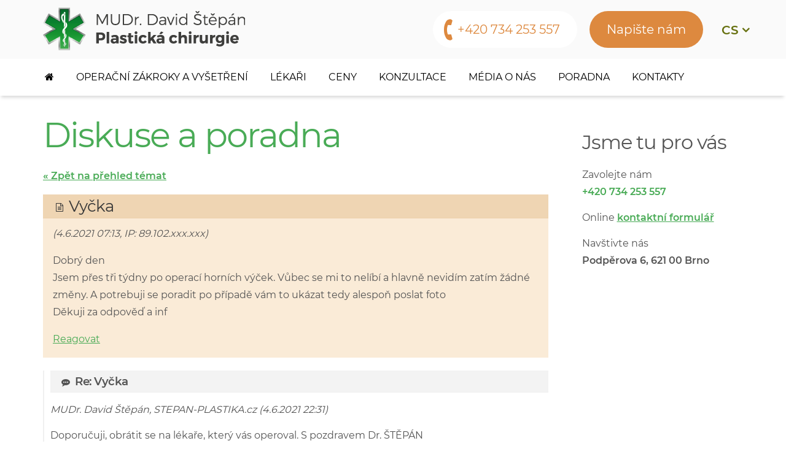

--- FILE ---
content_type: text/html;charset=UTF-8
request_url: https://www.stepan-plastika.cz/diskuse-poradna/vycka/t438
body_size: 18934
content:
<!DOCTYPE html>
<html lang="cs">
<head><script> window.dataLayer = window.dataLayer || [];</script>
    <meta charset="utf-8" />
    <meta name="viewport" content="width=device-width, initial-scale=1">
    <title>Poradna, diskuse: Vyčka | 
MUDr. David Štěpán</title>
    <meta name="author" content="WEB-KLUB.cz">
    <meta name="robots" content="index,follow">
    
    
    

    <link rel="shortcut icon" href="/favicon.ico" type="image/x-icon"/>
    <link rel="stylesheet" href="/css/all.css?315">
    <script>(function(w,d,s,l,i){w[l]=w[l]||[];w[l].push({'gtm.start':
            new Date().getTime(),event:'gtm.js'});var f=d.getElementsByTagName(s)[0],
            j=d.createElement(s),dl=l!='dataLayer'?'&l='+l:'';j.async=true;j.src=
            'https://www.googletagmanager.com/gtm.js?id='+i+dl;f.parentNode.insertBefore(j,f);
    })(window,document,'script','dataLayer','GTM-W9H738P');</script>
    <script src="https://www.google.com/recaptcha/api.js?render=6Le2PWYjAAAAAJ2zReCZ6kOtVWIua6JCoH3H0JjK"></script>
</head>
<body>
<noscript><iframe src="https://www.googletagmanager.com/ns.html?id=GTM-W9H738P" height="0" width="0" style="display:none;visibility:hidden"></iframe></noscript>


<header id="headerMain" >
    <div class="container">
        <div class="row">
            <a href="/" class="logo" title="Na úvodní stránku" >
                <picture>
                    <source media="(max-width: 991px)" srcset="/images/logo-mobil.png">
                    <source media="(min-width: 992px)" srcset="/images/logo.png">
                    <img src="/images/logo.png" width="329" height="70" alt="Plastická chirurgie Brno, MUDr. David Štěpán" class="img-responsive"  />
                </picture>
            </a>
            <div class="headerInfo">
                <div class="infoFlag">
                    <a class="triggerBtn jsTriggerBtn" data-target=".infoFlagContent"><span>cs</span></a>
                    <ul class="infoFlagContent"><li><a href="/en"  ><img src="/images/flag/en.gif" alt="" />en</a></li><li><a href="/sk"  ><img src="/images/flag/sk.gif" alt="" />sk</a></li></ul>
                </div>
                <div class="navMenu"><a href="javascript:void(0);" rel="nofollow" data-target="#menuWrapper" class="jsTriggerBtn jsMenuBtn menuBtn"><i class="fa fa-bars"></i> <span>Menu</span></a></div>
                <a href="/ajax/feedback.dhtml" class="modal-trigger btnEmail pull-right hidden-xs hidden-sm" rel="nofollow">Napište nám</a>
                <div class="btnPhone pull-right">
                    <a href="tel:
+420 734 253 557"> 
+420 734 253 557</a>
                </div>
            </div>
        </div>
    </div>
</header>
<div id="menuWrapper">

<div class="container menu">
    <nav id="mainMenu">
        <ul class="level1">
            <li class="home hidden-md"><a href="/"><i class="fa fa-home"></i> <span>Home</span></a></li>
            
                <li class="hasSubmenu">
                    <a href="javascript:void(0);">Operační zákroky a vyšetření</a>
                    
                        <div class="subMenu">
                            <div class="container">
                                <ul class="level2">
                                    
                                        <li class="col-md-3">
                                            <div class="categories">
                                                <div class="categoryImage"><a href="/plasticke-operace-obliceje-hlavy-krku"> <img  src="/UserFiles/menustranky/ikony/oblicej.png" class="img-responsive" /></a></div>
                                                <div class="categoryText">
                                                    <h4><a href="/plasticke-operace-obliceje-hlavy-krku">Obličej, hlava, krk</a></h4>
                                                    <span>
                                                        
                                                            <a href="/operace-ocnich-vicek">Oční víčka</a> 
                                                        
                                                            <a href="/odstraneni-vrasek">Botulotoxin, Odstranění vrásek</a> 
                                                        
                                                            <a href="/aplikace-vlastniho-tuku">Aplikace vlastního tuku</a> 
                                                        
                                                            <a href="/facelifting">Facelifting</a> 
                                                        
                                                            <a href="/korekce-odstalych-boltcu">Korekce odstálých boltců</a> 
                                                        
                                                    </span>
                                                </div>
                                            </div>
                                        </li>
                                    
                                        <li class="col-md-3">
                                            <div class="categories">
                                                <div class="categoryImage"><a href="/plasticke-operace-prsou-hrudniku-bricha"> <img  src="/UserFiles/menustranky/ikony/prsa.png" class="img-responsive" /></a></div>
                                                <div class="categoryText">
                                                    <h4><a href="/plasticke-operace-prsou-hrudniku-bricha">Prsa, hrudník a břicho</a></h4>
                                                    <span>
                                                        
                                                            <a href="/modelace-zmenseni-prsou">Modelace a zmenšení prsou</a> 
                                                        
                                                            <a href="/zvetseni-prsou-augmentace">Zvětšení prsou</a> 
                                                        
                                                            <a href="/liposukce">Liposukce</a> 
                                                        
                                                            <a href="/liposukce-bricha">Liposukce břicha</a> 
                                                        
                                                    </span>
                                                </div>
                                            </div>
                                        </li>
                                    
                                        <li class="col-md-3">
                                            <div class="categories">
                                                <div class="categoryImage"><a href="/plasticke-operace-intimnich-partii"> <img  src="/UserFiles/menustranky/ikony/intimni-partie.png" class="img-responsive" /></a></div>
                                                <div class="categoryText">
                                                    <h4><a href="/plasticke-operace-intimnich-partii">Intimní partie</a></h4>
                                                    <span>
                                                        
                                                            <a href="/labioplastika">Labioplastika</a> 
                                                        
                                                            <a href="/obrizka-cirkumcize">Obřízka</a> 
                                                        
                                                    </span>
                                                </div>
                                            </div>
                                        </li>
                                    
                                        <li class="col-md-3">
                                            <div class="categories">
                                                <div class="categoryImage"><a href="/plasticke-operace-ostatni"> <img  src="/UserFiles/menustranky/ikony/telo.png" class="img-responsive" /></a></div>
                                                <div class="categoryText">
                                                    <h4><a href="/plasticke-operace-ostatni">Ostatní</a></h4>
                                                    <span>
                                                        
                                                            <a href="/vysetreni-materskych-znamenek">Vyšetření mateřských znamének</a> 
                                                        
                                                            <a href="/rezervace">Rezervace vyšetření znamének</a> 
                                                        
                                                    </span>
                                                </div>
                                            </div>
                                        </li>
                                    
                                </ul>
                            </div>
                        </div>
                    
                    
                </li>
            
                <li>
                    <a href="/lekari">Lékaři</a>
                    
                    
                </li>
            
                <li>
                    <a href="/cenik-plastickych-operaci">Ceny</a>
                    
                    
                </li>
            
                <li>
                    <a href="/konzultace">Konzultace</a>
                    
                    
                </li>
            
                <li>
                    <a href="/media-o-nas">Média o nás</a>
                    
                    
                </li>
            
                <li>
                    <a href="/diskuse-poradna">Poradna</a>
                    
                    
                </li>
            
                <li>
                    <a href="/kontakty">Kontakty</a>
                    
                    
                </li>
            
            <li><a href="/ajax/feedback.dhtml" class="modal-trigger btnEmail hidden-md hidden-lg" rel="nofollow">Napište nám</a></li>
        </ul>
    </nav>
</div></div>
<div id="mainWrapper">
    
<div class="container content">
    <div class="row">
    <main class="col-sm-8 col-lg-9">
        <h1 class="textGreen">Diskuse a poradna</h1>
        
        

        <p><a href="/diskuse-poradna"><strong>&laquo; Zpět na přehled témat</strong></a></p>

        

        <div id="questionForum">
            <h2><i class="fa fa-file-text-o"></i> Vyčka</h2>
            <p><em> (4.6.2021 07:13, IP: 89.102.xxx.xxx)</em></p>
            <p>Dobrý den<br />Jsem přes tři týdny po operací horních výček. Vůbec se mi to nelíbí a hlavně nevidím zatím žádné změny. A potrebuji se poradit po případě vám to ukázat tedy alespoň poslat foto <br />Děkuji za odpověď a inf</p>

            
            <p><a href="/forumPost.dhtml?parentId=855">Reagovat</a>
                </p>
        </div>

        <div id="answerForum">
            


    <ul class="itemForum">
        <li id="post-856" class="post">
            <h3><i class="fa fa-commenting"></i> Re: Vyčka</h3>
            <p><em>MUDr. David Štěpán, STEPAN-PLASTIKA.cz (4.6.2021 22:31)</em></p>
            <p>Doporučuji, obrátit se na lékaře, který vás operoval. S pozdravem Dr. ŠTĚPÁN</p>

            
            <p>
            <a href="/forumPost.dhtml?parentId=856">Reagovat</a>
            
            </p>
            
        </li>
    </ul>

        </div>

        <p>Více dotazů na téma <a href="/diskuse-poradna/cenik-plastickych-operaci"><strong>ceny</strong></a> naleznete v naší
            <a href="/diskuse-poradna" title="Diskuse a poradna plastické chirurgie">poradně</a>.</p>
    </main>
    <aside class="col-sm-4 col-lg-3">
        
<section class="contacts">
    <h2>Jsme tu pro vás</h2>
    <p class="phone">Zavolejte nám <br /><strong><a href="tel:
+420 734 253 557">
+420 734 253 557</a></strong></p>
    <p class="write">Online <strong><a class="modal-trigger" href="/ajax/feedback.dhtml" rel="nofollow">kontaktní formulář</a></strong></p>
    <p class="visit">Navštivte nás <br /><strong>Podpěrova 6, 621 00 Brno</strong></p>
    
</section>
    </aside>
</div></div>

    

<footer id="footerWrap">
    <div class="container">
        <div class="row">
                <div class="col-xs-6 col-md-4">
                    <h3>MUDr. David Štěpán<br /> <strong>Plastická chirurgie</strong></h3>
                    <p>Podpěrova 6,<br />
621 00 Brno<br />
vstup z terasy nad supermarketem BILLA<br />
Tel.: <a href="tel:+420549240048">+420 549 240 048</a><br />
Tel.: <a href="tel:+420734253557">+420 734 253 557</a></p>

<p>Na vyšetření znamének PC dermatoskopem se objednávejte online na stránce <a href="https://www.stepan-plastika.cz/rezervace">stepan-plastika.cz/rezervace</a></p>
<!--div id="esthtcn-15714-wdgt" style="font-family: Arial, Helvetica, sans-serif; margin-top: 20px; margin-bottom: 1em; width:200px;"><iframe frameborder="0" id="iframe-esthtcn-15714-wdgt" src="https://www.estheticon.com/forms/custom-widget?content=default&wid=15714&client=67&portal-version=1&version=2&abranch=1&type=large&count=0&maxw=200" style="margin: 0px; overflow: hidden; outline: 1px solid rgb(232, 235, 241); width:100% !important;visibility:visible; opacity: 1;"></iframe><iframe frameborder="0" id="iframe-esthtcn-15714-wdgt" src="https://www.estheticon.com/forms/custom-widget?content=default&wid=15714&client=67&portal-version=1&version=2&abranch=1&type=large&count=0&maxw=200" style="margin: 0px; overflow: hidden; outline: 1px solid rgb(232, 235, 241); width:100% !important;visibility:visible; opacity: 1;"></iframe><iframe frameborder="0" height="210" id="iframe-esthtcn-15714-wdgt" src="https://www.estheticon.com/forms/custom-widget?content=default&wid=15714&client=67&portal-version=1&version=2&abranch=1&type=large&count=0&maxw=200" style="margin: 0px; overflow: hidden; outline: 1px solid rgb(232, 235, 241); width:100% !important;visibility:visible; opacity: 1;"></iframe><script type="text/javascript">
    var _esthtcn = _esthtcn || [];
    var _widget = [];
    _widget.push(['setContent', 'default']);
    _widget.push(['setWid', '15714']);
    _widget.push(['setAccount', '67']);
    _widget.push(['setPortalVersion', '1']);
    _widget.push(['setVersion', '2']);
    _widget.push(['setAbranch', '1']);
    _widget.push(['setType', 'large']);
    _widget.push(['setCount', '0']);
    _esthtcn.push(_widget);
    (function() {
      var esthtcn = document.createElement('script'); esthtcn.type = 'text/javascript'; esthtcn.id='esthtcn-15714-scrpt'; esthtcn.async = true;
      esthtcn.src = ('https:' == document.location.protocol ? 'https://' : 'http://') + 'www.estheticon.com/scripts/widget/async.js';
      var s = document.getElementsByTagName('script')[0]; s.parentNode.insertBefore(esthtcn, s);
    })(); 
  </script>

<div data-id="powered-by" id="esthtcn-powered-by" style="text-align:right;margin-top:0px;line-height:18px;font-size:10px;color:#ccc;">powered by <a href="http://www.estheticon.cz" rel="nofollow" style="font-size:10px;text-decoration:underline;color:#ccc;">Estheticon.cz</a></div>
</div-->
                </div>
                <div class="col-xs-6 col-md-3">
                    <h3>Důležité odkazy</h3>
                    <ul><li><a href="/diskuse-poradna">Poradna plastické chirurgie</a></li><li><a href="/cenik-plastickych-operaci">Ceník plastických operací</a></li><li><a href="/kontakty">Kontakty</a></li><li><a href="/plasticka-chirurgie">Plastická chirurgie</a></li></ul>
                </div>
                <div class="col-xs-12 col-md-5">
                    <h3>Napište nám</h3>
                    <form id="askUs" class="askUs" action="/ajax/feedback.dhtml" method="post" data-recaptcha-sitekey="6Le2PWYjAAAAAJ2zReCZ6kOtVWIua6JCoH3H0JjK">
                        <div><input name="sender" class="form-control required" type="text" required><span class="floatingLabel">Vaše jméno a příjmení *</span></div>
                        <div class="dH"><input type="text" name="message" value="" maxlength="10"/></div>
                        <div><input name="email" class="form-control required email" type="text" required><span class="floatingLabel">Vaš e-mail *</span></div>
                        <div class="dH"><input type="text" name="url" value="" maxlength="10"/></div>
                        <div><textarea name="text" class="form-control required" rows="5" required></textarea><span class="floatingLabel textA">Text *</span></div>
                        <input type="hidden" name="g-recaptcha-response">
                        <div class="dH"><input type="text" name="add" value="" maxlength="10"/></div>
                        <div>
                            <input class="btn btn-success btnGreen" type="submit" value="Odeslat">
                            <div class="help-block text-muted" style="margin-top: 10px;">Stránka je chráněna službou reCAPTCHA a <a href="https://policies.google.com/privacy" class="text-muted">zásadami ochrany osobních údajů</a> a <a href="https://policies.google.com/terms" class="text-muted">smluvními podmínkami</a> Google.</div>
                        </div>
                    </form>
                </div>
        </div>
    </div>
</footer>
<div class="copyrightWrap">
    <div class="container copyright">
        <div class="row"><div class="col-xs-12">© 2007-2025 <a href="https://www.stepan-plastika.cz">Plastická chirurgie</a> 
STEPAN-PLASTIKA.cz, vytvořil <a href="https://www.web-klub.cz" title="Tvoříme www prezentace, e-shopy, rezervační systémy" rel="noopener">WEB-KLUB.cz</a></div></div>
    </div>
</div>
<div id="cookies-information"><p>Vážení zákazníci, používáním tohoto webu souhlasíte s využíváním <a href="/cookies ">souborů cookies</a>.<a href="javascript:void(0);" id="allow-cookies-button" title="Zavřít - souhlasím">Rozumím</a></p></div>
</div>
<div class="totop"></div>

<script type="text/javascript">
    
    var validation_invalidPhone = 'Prosím, zadejte platné telefonní číslo.';
    var checkout_mandatory = 'Povinný údaj';
    var validation_differentEmails = 'E-mailové adresy nejsou stejné!';
    var napisteNamEmail = 'Napište nám';
    var validation_recaptcha = 'Musíte potvrdit, že nejste robot!';
</script>
<script type="text/javascript" src="/js/libs.min.js?315"></script>
<script type="text/javascript" src="/js/custom/default.min.js?315"></script>


<div id="modal-placeholder"></div>
<div id="modal-main"></div>
</body>
</html>

--- FILE ---
content_type: text/html; charset=utf-8
request_url: https://www.google.com/recaptcha/api2/anchor?ar=1&k=6Le2PWYjAAAAAJ2zReCZ6kOtVWIua6JCoH3H0JjK&co=aHR0cHM6Ly93d3cuc3RlcGFuLXBsYXN0aWthLmN6OjQ0Mw..&hl=en&v=PoyoqOPhxBO7pBk68S4YbpHZ&size=invisible&anchor-ms=20000&execute-ms=30000&cb=exuxzoqgeux1
body_size: 48566
content:
<!DOCTYPE HTML><html dir="ltr" lang="en"><head><meta http-equiv="Content-Type" content="text/html; charset=UTF-8">
<meta http-equiv="X-UA-Compatible" content="IE=edge">
<title>reCAPTCHA</title>
<style type="text/css">
/* cyrillic-ext */
@font-face {
  font-family: 'Roboto';
  font-style: normal;
  font-weight: 400;
  font-stretch: 100%;
  src: url(//fonts.gstatic.com/s/roboto/v48/KFO7CnqEu92Fr1ME7kSn66aGLdTylUAMa3GUBHMdazTgWw.woff2) format('woff2');
  unicode-range: U+0460-052F, U+1C80-1C8A, U+20B4, U+2DE0-2DFF, U+A640-A69F, U+FE2E-FE2F;
}
/* cyrillic */
@font-face {
  font-family: 'Roboto';
  font-style: normal;
  font-weight: 400;
  font-stretch: 100%;
  src: url(//fonts.gstatic.com/s/roboto/v48/KFO7CnqEu92Fr1ME7kSn66aGLdTylUAMa3iUBHMdazTgWw.woff2) format('woff2');
  unicode-range: U+0301, U+0400-045F, U+0490-0491, U+04B0-04B1, U+2116;
}
/* greek-ext */
@font-face {
  font-family: 'Roboto';
  font-style: normal;
  font-weight: 400;
  font-stretch: 100%;
  src: url(//fonts.gstatic.com/s/roboto/v48/KFO7CnqEu92Fr1ME7kSn66aGLdTylUAMa3CUBHMdazTgWw.woff2) format('woff2');
  unicode-range: U+1F00-1FFF;
}
/* greek */
@font-face {
  font-family: 'Roboto';
  font-style: normal;
  font-weight: 400;
  font-stretch: 100%;
  src: url(//fonts.gstatic.com/s/roboto/v48/KFO7CnqEu92Fr1ME7kSn66aGLdTylUAMa3-UBHMdazTgWw.woff2) format('woff2');
  unicode-range: U+0370-0377, U+037A-037F, U+0384-038A, U+038C, U+038E-03A1, U+03A3-03FF;
}
/* math */
@font-face {
  font-family: 'Roboto';
  font-style: normal;
  font-weight: 400;
  font-stretch: 100%;
  src: url(//fonts.gstatic.com/s/roboto/v48/KFO7CnqEu92Fr1ME7kSn66aGLdTylUAMawCUBHMdazTgWw.woff2) format('woff2');
  unicode-range: U+0302-0303, U+0305, U+0307-0308, U+0310, U+0312, U+0315, U+031A, U+0326-0327, U+032C, U+032F-0330, U+0332-0333, U+0338, U+033A, U+0346, U+034D, U+0391-03A1, U+03A3-03A9, U+03B1-03C9, U+03D1, U+03D5-03D6, U+03F0-03F1, U+03F4-03F5, U+2016-2017, U+2034-2038, U+203C, U+2040, U+2043, U+2047, U+2050, U+2057, U+205F, U+2070-2071, U+2074-208E, U+2090-209C, U+20D0-20DC, U+20E1, U+20E5-20EF, U+2100-2112, U+2114-2115, U+2117-2121, U+2123-214F, U+2190, U+2192, U+2194-21AE, U+21B0-21E5, U+21F1-21F2, U+21F4-2211, U+2213-2214, U+2216-22FF, U+2308-230B, U+2310, U+2319, U+231C-2321, U+2336-237A, U+237C, U+2395, U+239B-23B7, U+23D0, U+23DC-23E1, U+2474-2475, U+25AF, U+25B3, U+25B7, U+25BD, U+25C1, U+25CA, U+25CC, U+25FB, U+266D-266F, U+27C0-27FF, U+2900-2AFF, U+2B0E-2B11, U+2B30-2B4C, U+2BFE, U+3030, U+FF5B, U+FF5D, U+1D400-1D7FF, U+1EE00-1EEFF;
}
/* symbols */
@font-face {
  font-family: 'Roboto';
  font-style: normal;
  font-weight: 400;
  font-stretch: 100%;
  src: url(//fonts.gstatic.com/s/roboto/v48/KFO7CnqEu92Fr1ME7kSn66aGLdTylUAMaxKUBHMdazTgWw.woff2) format('woff2');
  unicode-range: U+0001-000C, U+000E-001F, U+007F-009F, U+20DD-20E0, U+20E2-20E4, U+2150-218F, U+2190, U+2192, U+2194-2199, U+21AF, U+21E6-21F0, U+21F3, U+2218-2219, U+2299, U+22C4-22C6, U+2300-243F, U+2440-244A, U+2460-24FF, U+25A0-27BF, U+2800-28FF, U+2921-2922, U+2981, U+29BF, U+29EB, U+2B00-2BFF, U+4DC0-4DFF, U+FFF9-FFFB, U+10140-1018E, U+10190-1019C, U+101A0, U+101D0-101FD, U+102E0-102FB, U+10E60-10E7E, U+1D2C0-1D2D3, U+1D2E0-1D37F, U+1F000-1F0FF, U+1F100-1F1AD, U+1F1E6-1F1FF, U+1F30D-1F30F, U+1F315, U+1F31C, U+1F31E, U+1F320-1F32C, U+1F336, U+1F378, U+1F37D, U+1F382, U+1F393-1F39F, U+1F3A7-1F3A8, U+1F3AC-1F3AF, U+1F3C2, U+1F3C4-1F3C6, U+1F3CA-1F3CE, U+1F3D4-1F3E0, U+1F3ED, U+1F3F1-1F3F3, U+1F3F5-1F3F7, U+1F408, U+1F415, U+1F41F, U+1F426, U+1F43F, U+1F441-1F442, U+1F444, U+1F446-1F449, U+1F44C-1F44E, U+1F453, U+1F46A, U+1F47D, U+1F4A3, U+1F4B0, U+1F4B3, U+1F4B9, U+1F4BB, U+1F4BF, U+1F4C8-1F4CB, U+1F4D6, U+1F4DA, U+1F4DF, U+1F4E3-1F4E6, U+1F4EA-1F4ED, U+1F4F7, U+1F4F9-1F4FB, U+1F4FD-1F4FE, U+1F503, U+1F507-1F50B, U+1F50D, U+1F512-1F513, U+1F53E-1F54A, U+1F54F-1F5FA, U+1F610, U+1F650-1F67F, U+1F687, U+1F68D, U+1F691, U+1F694, U+1F698, U+1F6AD, U+1F6B2, U+1F6B9-1F6BA, U+1F6BC, U+1F6C6-1F6CF, U+1F6D3-1F6D7, U+1F6E0-1F6EA, U+1F6F0-1F6F3, U+1F6F7-1F6FC, U+1F700-1F7FF, U+1F800-1F80B, U+1F810-1F847, U+1F850-1F859, U+1F860-1F887, U+1F890-1F8AD, U+1F8B0-1F8BB, U+1F8C0-1F8C1, U+1F900-1F90B, U+1F93B, U+1F946, U+1F984, U+1F996, U+1F9E9, U+1FA00-1FA6F, U+1FA70-1FA7C, U+1FA80-1FA89, U+1FA8F-1FAC6, U+1FACE-1FADC, U+1FADF-1FAE9, U+1FAF0-1FAF8, U+1FB00-1FBFF;
}
/* vietnamese */
@font-face {
  font-family: 'Roboto';
  font-style: normal;
  font-weight: 400;
  font-stretch: 100%;
  src: url(//fonts.gstatic.com/s/roboto/v48/KFO7CnqEu92Fr1ME7kSn66aGLdTylUAMa3OUBHMdazTgWw.woff2) format('woff2');
  unicode-range: U+0102-0103, U+0110-0111, U+0128-0129, U+0168-0169, U+01A0-01A1, U+01AF-01B0, U+0300-0301, U+0303-0304, U+0308-0309, U+0323, U+0329, U+1EA0-1EF9, U+20AB;
}
/* latin-ext */
@font-face {
  font-family: 'Roboto';
  font-style: normal;
  font-weight: 400;
  font-stretch: 100%;
  src: url(//fonts.gstatic.com/s/roboto/v48/KFO7CnqEu92Fr1ME7kSn66aGLdTylUAMa3KUBHMdazTgWw.woff2) format('woff2');
  unicode-range: U+0100-02BA, U+02BD-02C5, U+02C7-02CC, U+02CE-02D7, U+02DD-02FF, U+0304, U+0308, U+0329, U+1D00-1DBF, U+1E00-1E9F, U+1EF2-1EFF, U+2020, U+20A0-20AB, U+20AD-20C0, U+2113, U+2C60-2C7F, U+A720-A7FF;
}
/* latin */
@font-face {
  font-family: 'Roboto';
  font-style: normal;
  font-weight: 400;
  font-stretch: 100%;
  src: url(//fonts.gstatic.com/s/roboto/v48/KFO7CnqEu92Fr1ME7kSn66aGLdTylUAMa3yUBHMdazQ.woff2) format('woff2');
  unicode-range: U+0000-00FF, U+0131, U+0152-0153, U+02BB-02BC, U+02C6, U+02DA, U+02DC, U+0304, U+0308, U+0329, U+2000-206F, U+20AC, U+2122, U+2191, U+2193, U+2212, U+2215, U+FEFF, U+FFFD;
}
/* cyrillic-ext */
@font-face {
  font-family: 'Roboto';
  font-style: normal;
  font-weight: 500;
  font-stretch: 100%;
  src: url(//fonts.gstatic.com/s/roboto/v48/KFO7CnqEu92Fr1ME7kSn66aGLdTylUAMa3GUBHMdazTgWw.woff2) format('woff2');
  unicode-range: U+0460-052F, U+1C80-1C8A, U+20B4, U+2DE0-2DFF, U+A640-A69F, U+FE2E-FE2F;
}
/* cyrillic */
@font-face {
  font-family: 'Roboto';
  font-style: normal;
  font-weight: 500;
  font-stretch: 100%;
  src: url(//fonts.gstatic.com/s/roboto/v48/KFO7CnqEu92Fr1ME7kSn66aGLdTylUAMa3iUBHMdazTgWw.woff2) format('woff2');
  unicode-range: U+0301, U+0400-045F, U+0490-0491, U+04B0-04B1, U+2116;
}
/* greek-ext */
@font-face {
  font-family: 'Roboto';
  font-style: normal;
  font-weight: 500;
  font-stretch: 100%;
  src: url(//fonts.gstatic.com/s/roboto/v48/KFO7CnqEu92Fr1ME7kSn66aGLdTylUAMa3CUBHMdazTgWw.woff2) format('woff2');
  unicode-range: U+1F00-1FFF;
}
/* greek */
@font-face {
  font-family: 'Roboto';
  font-style: normal;
  font-weight: 500;
  font-stretch: 100%;
  src: url(//fonts.gstatic.com/s/roboto/v48/KFO7CnqEu92Fr1ME7kSn66aGLdTylUAMa3-UBHMdazTgWw.woff2) format('woff2');
  unicode-range: U+0370-0377, U+037A-037F, U+0384-038A, U+038C, U+038E-03A1, U+03A3-03FF;
}
/* math */
@font-face {
  font-family: 'Roboto';
  font-style: normal;
  font-weight: 500;
  font-stretch: 100%;
  src: url(//fonts.gstatic.com/s/roboto/v48/KFO7CnqEu92Fr1ME7kSn66aGLdTylUAMawCUBHMdazTgWw.woff2) format('woff2');
  unicode-range: U+0302-0303, U+0305, U+0307-0308, U+0310, U+0312, U+0315, U+031A, U+0326-0327, U+032C, U+032F-0330, U+0332-0333, U+0338, U+033A, U+0346, U+034D, U+0391-03A1, U+03A3-03A9, U+03B1-03C9, U+03D1, U+03D5-03D6, U+03F0-03F1, U+03F4-03F5, U+2016-2017, U+2034-2038, U+203C, U+2040, U+2043, U+2047, U+2050, U+2057, U+205F, U+2070-2071, U+2074-208E, U+2090-209C, U+20D0-20DC, U+20E1, U+20E5-20EF, U+2100-2112, U+2114-2115, U+2117-2121, U+2123-214F, U+2190, U+2192, U+2194-21AE, U+21B0-21E5, U+21F1-21F2, U+21F4-2211, U+2213-2214, U+2216-22FF, U+2308-230B, U+2310, U+2319, U+231C-2321, U+2336-237A, U+237C, U+2395, U+239B-23B7, U+23D0, U+23DC-23E1, U+2474-2475, U+25AF, U+25B3, U+25B7, U+25BD, U+25C1, U+25CA, U+25CC, U+25FB, U+266D-266F, U+27C0-27FF, U+2900-2AFF, U+2B0E-2B11, U+2B30-2B4C, U+2BFE, U+3030, U+FF5B, U+FF5D, U+1D400-1D7FF, U+1EE00-1EEFF;
}
/* symbols */
@font-face {
  font-family: 'Roboto';
  font-style: normal;
  font-weight: 500;
  font-stretch: 100%;
  src: url(//fonts.gstatic.com/s/roboto/v48/KFO7CnqEu92Fr1ME7kSn66aGLdTylUAMaxKUBHMdazTgWw.woff2) format('woff2');
  unicode-range: U+0001-000C, U+000E-001F, U+007F-009F, U+20DD-20E0, U+20E2-20E4, U+2150-218F, U+2190, U+2192, U+2194-2199, U+21AF, U+21E6-21F0, U+21F3, U+2218-2219, U+2299, U+22C4-22C6, U+2300-243F, U+2440-244A, U+2460-24FF, U+25A0-27BF, U+2800-28FF, U+2921-2922, U+2981, U+29BF, U+29EB, U+2B00-2BFF, U+4DC0-4DFF, U+FFF9-FFFB, U+10140-1018E, U+10190-1019C, U+101A0, U+101D0-101FD, U+102E0-102FB, U+10E60-10E7E, U+1D2C0-1D2D3, U+1D2E0-1D37F, U+1F000-1F0FF, U+1F100-1F1AD, U+1F1E6-1F1FF, U+1F30D-1F30F, U+1F315, U+1F31C, U+1F31E, U+1F320-1F32C, U+1F336, U+1F378, U+1F37D, U+1F382, U+1F393-1F39F, U+1F3A7-1F3A8, U+1F3AC-1F3AF, U+1F3C2, U+1F3C4-1F3C6, U+1F3CA-1F3CE, U+1F3D4-1F3E0, U+1F3ED, U+1F3F1-1F3F3, U+1F3F5-1F3F7, U+1F408, U+1F415, U+1F41F, U+1F426, U+1F43F, U+1F441-1F442, U+1F444, U+1F446-1F449, U+1F44C-1F44E, U+1F453, U+1F46A, U+1F47D, U+1F4A3, U+1F4B0, U+1F4B3, U+1F4B9, U+1F4BB, U+1F4BF, U+1F4C8-1F4CB, U+1F4D6, U+1F4DA, U+1F4DF, U+1F4E3-1F4E6, U+1F4EA-1F4ED, U+1F4F7, U+1F4F9-1F4FB, U+1F4FD-1F4FE, U+1F503, U+1F507-1F50B, U+1F50D, U+1F512-1F513, U+1F53E-1F54A, U+1F54F-1F5FA, U+1F610, U+1F650-1F67F, U+1F687, U+1F68D, U+1F691, U+1F694, U+1F698, U+1F6AD, U+1F6B2, U+1F6B9-1F6BA, U+1F6BC, U+1F6C6-1F6CF, U+1F6D3-1F6D7, U+1F6E0-1F6EA, U+1F6F0-1F6F3, U+1F6F7-1F6FC, U+1F700-1F7FF, U+1F800-1F80B, U+1F810-1F847, U+1F850-1F859, U+1F860-1F887, U+1F890-1F8AD, U+1F8B0-1F8BB, U+1F8C0-1F8C1, U+1F900-1F90B, U+1F93B, U+1F946, U+1F984, U+1F996, U+1F9E9, U+1FA00-1FA6F, U+1FA70-1FA7C, U+1FA80-1FA89, U+1FA8F-1FAC6, U+1FACE-1FADC, U+1FADF-1FAE9, U+1FAF0-1FAF8, U+1FB00-1FBFF;
}
/* vietnamese */
@font-face {
  font-family: 'Roboto';
  font-style: normal;
  font-weight: 500;
  font-stretch: 100%;
  src: url(//fonts.gstatic.com/s/roboto/v48/KFO7CnqEu92Fr1ME7kSn66aGLdTylUAMa3OUBHMdazTgWw.woff2) format('woff2');
  unicode-range: U+0102-0103, U+0110-0111, U+0128-0129, U+0168-0169, U+01A0-01A1, U+01AF-01B0, U+0300-0301, U+0303-0304, U+0308-0309, U+0323, U+0329, U+1EA0-1EF9, U+20AB;
}
/* latin-ext */
@font-face {
  font-family: 'Roboto';
  font-style: normal;
  font-weight: 500;
  font-stretch: 100%;
  src: url(//fonts.gstatic.com/s/roboto/v48/KFO7CnqEu92Fr1ME7kSn66aGLdTylUAMa3KUBHMdazTgWw.woff2) format('woff2');
  unicode-range: U+0100-02BA, U+02BD-02C5, U+02C7-02CC, U+02CE-02D7, U+02DD-02FF, U+0304, U+0308, U+0329, U+1D00-1DBF, U+1E00-1E9F, U+1EF2-1EFF, U+2020, U+20A0-20AB, U+20AD-20C0, U+2113, U+2C60-2C7F, U+A720-A7FF;
}
/* latin */
@font-face {
  font-family: 'Roboto';
  font-style: normal;
  font-weight: 500;
  font-stretch: 100%;
  src: url(//fonts.gstatic.com/s/roboto/v48/KFO7CnqEu92Fr1ME7kSn66aGLdTylUAMa3yUBHMdazQ.woff2) format('woff2');
  unicode-range: U+0000-00FF, U+0131, U+0152-0153, U+02BB-02BC, U+02C6, U+02DA, U+02DC, U+0304, U+0308, U+0329, U+2000-206F, U+20AC, U+2122, U+2191, U+2193, U+2212, U+2215, U+FEFF, U+FFFD;
}
/* cyrillic-ext */
@font-face {
  font-family: 'Roboto';
  font-style: normal;
  font-weight: 900;
  font-stretch: 100%;
  src: url(//fonts.gstatic.com/s/roboto/v48/KFO7CnqEu92Fr1ME7kSn66aGLdTylUAMa3GUBHMdazTgWw.woff2) format('woff2');
  unicode-range: U+0460-052F, U+1C80-1C8A, U+20B4, U+2DE0-2DFF, U+A640-A69F, U+FE2E-FE2F;
}
/* cyrillic */
@font-face {
  font-family: 'Roboto';
  font-style: normal;
  font-weight: 900;
  font-stretch: 100%;
  src: url(//fonts.gstatic.com/s/roboto/v48/KFO7CnqEu92Fr1ME7kSn66aGLdTylUAMa3iUBHMdazTgWw.woff2) format('woff2');
  unicode-range: U+0301, U+0400-045F, U+0490-0491, U+04B0-04B1, U+2116;
}
/* greek-ext */
@font-face {
  font-family: 'Roboto';
  font-style: normal;
  font-weight: 900;
  font-stretch: 100%;
  src: url(//fonts.gstatic.com/s/roboto/v48/KFO7CnqEu92Fr1ME7kSn66aGLdTylUAMa3CUBHMdazTgWw.woff2) format('woff2');
  unicode-range: U+1F00-1FFF;
}
/* greek */
@font-face {
  font-family: 'Roboto';
  font-style: normal;
  font-weight: 900;
  font-stretch: 100%;
  src: url(//fonts.gstatic.com/s/roboto/v48/KFO7CnqEu92Fr1ME7kSn66aGLdTylUAMa3-UBHMdazTgWw.woff2) format('woff2');
  unicode-range: U+0370-0377, U+037A-037F, U+0384-038A, U+038C, U+038E-03A1, U+03A3-03FF;
}
/* math */
@font-face {
  font-family: 'Roboto';
  font-style: normal;
  font-weight: 900;
  font-stretch: 100%;
  src: url(//fonts.gstatic.com/s/roboto/v48/KFO7CnqEu92Fr1ME7kSn66aGLdTylUAMawCUBHMdazTgWw.woff2) format('woff2');
  unicode-range: U+0302-0303, U+0305, U+0307-0308, U+0310, U+0312, U+0315, U+031A, U+0326-0327, U+032C, U+032F-0330, U+0332-0333, U+0338, U+033A, U+0346, U+034D, U+0391-03A1, U+03A3-03A9, U+03B1-03C9, U+03D1, U+03D5-03D6, U+03F0-03F1, U+03F4-03F5, U+2016-2017, U+2034-2038, U+203C, U+2040, U+2043, U+2047, U+2050, U+2057, U+205F, U+2070-2071, U+2074-208E, U+2090-209C, U+20D0-20DC, U+20E1, U+20E5-20EF, U+2100-2112, U+2114-2115, U+2117-2121, U+2123-214F, U+2190, U+2192, U+2194-21AE, U+21B0-21E5, U+21F1-21F2, U+21F4-2211, U+2213-2214, U+2216-22FF, U+2308-230B, U+2310, U+2319, U+231C-2321, U+2336-237A, U+237C, U+2395, U+239B-23B7, U+23D0, U+23DC-23E1, U+2474-2475, U+25AF, U+25B3, U+25B7, U+25BD, U+25C1, U+25CA, U+25CC, U+25FB, U+266D-266F, U+27C0-27FF, U+2900-2AFF, U+2B0E-2B11, U+2B30-2B4C, U+2BFE, U+3030, U+FF5B, U+FF5D, U+1D400-1D7FF, U+1EE00-1EEFF;
}
/* symbols */
@font-face {
  font-family: 'Roboto';
  font-style: normal;
  font-weight: 900;
  font-stretch: 100%;
  src: url(//fonts.gstatic.com/s/roboto/v48/KFO7CnqEu92Fr1ME7kSn66aGLdTylUAMaxKUBHMdazTgWw.woff2) format('woff2');
  unicode-range: U+0001-000C, U+000E-001F, U+007F-009F, U+20DD-20E0, U+20E2-20E4, U+2150-218F, U+2190, U+2192, U+2194-2199, U+21AF, U+21E6-21F0, U+21F3, U+2218-2219, U+2299, U+22C4-22C6, U+2300-243F, U+2440-244A, U+2460-24FF, U+25A0-27BF, U+2800-28FF, U+2921-2922, U+2981, U+29BF, U+29EB, U+2B00-2BFF, U+4DC0-4DFF, U+FFF9-FFFB, U+10140-1018E, U+10190-1019C, U+101A0, U+101D0-101FD, U+102E0-102FB, U+10E60-10E7E, U+1D2C0-1D2D3, U+1D2E0-1D37F, U+1F000-1F0FF, U+1F100-1F1AD, U+1F1E6-1F1FF, U+1F30D-1F30F, U+1F315, U+1F31C, U+1F31E, U+1F320-1F32C, U+1F336, U+1F378, U+1F37D, U+1F382, U+1F393-1F39F, U+1F3A7-1F3A8, U+1F3AC-1F3AF, U+1F3C2, U+1F3C4-1F3C6, U+1F3CA-1F3CE, U+1F3D4-1F3E0, U+1F3ED, U+1F3F1-1F3F3, U+1F3F5-1F3F7, U+1F408, U+1F415, U+1F41F, U+1F426, U+1F43F, U+1F441-1F442, U+1F444, U+1F446-1F449, U+1F44C-1F44E, U+1F453, U+1F46A, U+1F47D, U+1F4A3, U+1F4B0, U+1F4B3, U+1F4B9, U+1F4BB, U+1F4BF, U+1F4C8-1F4CB, U+1F4D6, U+1F4DA, U+1F4DF, U+1F4E3-1F4E6, U+1F4EA-1F4ED, U+1F4F7, U+1F4F9-1F4FB, U+1F4FD-1F4FE, U+1F503, U+1F507-1F50B, U+1F50D, U+1F512-1F513, U+1F53E-1F54A, U+1F54F-1F5FA, U+1F610, U+1F650-1F67F, U+1F687, U+1F68D, U+1F691, U+1F694, U+1F698, U+1F6AD, U+1F6B2, U+1F6B9-1F6BA, U+1F6BC, U+1F6C6-1F6CF, U+1F6D3-1F6D7, U+1F6E0-1F6EA, U+1F6F0-1F6F3, U+1F6F7-1F6FC, U+1F700-1F7FF, U+1F800-1F80B, U+1F810-1F847, U+1F850-1F859, U+1F860-1F887, U+1F890-1F8AD, U+1F8B0-1F8BB, U+1F8C0-1F8C1, U+1F900-1F90B, U+1F93B, U+1F946, U+1F984, U+1F996, U+1F9E9, U+1FA00-1FA6F, U+1FA70-1FA7C, U+1FA80-1FA89, U+1FA8F-1FAC6, U+1FACE-1FADC, U+1FADF-1FAE9, U+1FAF0-1FAF8, U+1FB00-1FBFF;
}
/* vietnamese */
@font-face {
  font-family: 'Roboto';
  font-style: normal;
  font-weight: 900;
  font-stretch: 100%;
  src: url(//fonts.gstatic.com/s/roboto/v48/KFO7CnqEu92Fr1ME7kSn66aGLdTylUAMa3OUBHMdazTgWw.woff2) format('woff2');
  unicode-range: U+0102-0103, U+0110-0111, U+0128-0129, U+0168-0169, U+01A0-01A1, U+01AF-01B0, U+0300-0301, U+0303-0304, U+0308-0309, U+0323, U+0329, U+1EA0-1EF9, U+20AB;
}
/* latin-ext */
@font-face {
  font-family: 'Roboto';
  font-style: normal;
  font-weight: 900;
  font-stretch: 100%;
  src: url(//fonts.gstatic.com/s/roboto/v48/KFO7CnqEu92Fr1ME7kSn66aGLdTylUAMa3KUBHMdazTgWw.woff2) format('woff2');
  unicode-range: U+0100-02BA, U+02BD-02C5, U+02C7-02CC, U+02CE-02D7, U+02DD-02FF, U+0304, U+0308, U+0329, U+1D00-1DBF, U+1E00-1E9F, U+1EF2-1EFF, U+2020, U+20A0-20AB, U+20AD-20C0, U+2113, U+2C60-2C7F, U+A720-A7FF;
}
/* latin */
@font-face {
  font-family: 'Roboto';
  font-style: normal;
  font-weight: 900;
  font-stretch: 100%;
  src: url(//fonts.gstatic.com/s/roboto/v48/KFO7CnqEu92Fr1ME7kSn66aGLdTylUAMa3yUBHMdazQ.woff2) format('woff2');
  unicode-range: U+0000-00FF, U+0131, U+0152-0153, U+02BB-02BC, U+02C6, U+02DA, U+02DC, U+0304, U+0308, U+0329, U+2000-206F, U+20AC, U+2122, U+2191, U+2193, U+2212, U+2215, U+FEFF, U+FFFD;
}

</style>
<link rel="stylesheet" type="text/css" href="https://www.gstatic.com/recaptcha/releases/PoyoqOPhxBO7pBk68S4YbpHZ/styles__ltr.css">
<script nonce="pPIuJ0fUI7d0Y8nW7tdIdQ" type="text/javascript">window['__recaptcha_api'] = 'https://www.google.com/recaptcha/api2/';</script>
<script type="text/javascript" src="https://www.gstatic.com/recaptcha/releases/PoyoqOPhxBO7pBk68S4YbpHZ/recaptcha__en.js" nonce="pPIuJ0fUI7d0Y8nW7tdIdQ">
      
    </script></head>
<body><div id="rc-anchor-alert" class="rc-anchor-alert"></div>
<input type="hidden" id="recaptcha-token" value="[base64]">
<script type="text/javascript" nonce="pPIuJ0fUI7d0Y8nW7tdIdQ">
      recaptcha.anchor.Main.init("[\x22ainput\x22,[\x22bgdata\x22,\x22\x22,\[base64]/[base64]/bmV3IFpbdF0obVswXSk6Sz09Mj9uZXcgWlt0XShtWzBdLG1bMV0pOks9PTM/bmV3IFpbdF0obVswXSxtWzFdLG1bMl0pOks9PTQ/[base64]/[base64]/[base64]/[base64]/[base64]/[base64]/[base64]/[base64]/[base64]/[base64]/[base64]/[base64]/[base64]/[base64]\\u003d\\u003d\x22,\[base64]\x22,\x22b04sasKhwqrDiXHDmjIxw4nCqG/Dg8OnU8KjwrN5wqTDncKBwrouwo7CisKyw6x0w4hmwqzDlsOAw4/CvhbDhxrCucOobTTCnsK5FMOgwpzCrEjDgcKlw7ZNf8Kfw4UJA8O/dcK7woYlF8KQw6PDpMOKRDjCj3HDoVYMwpEQW3BaNRTDjVfCo8O4PBtRw4Eawqlrw7vDgcKAw4kKPsKGw6p5wrYzwqnCsTfDj23CvMKTw4HDr1/CoMOuwo7CqyXCiMOzR8KGIR7ClRTCtUfDpMO0OkRLwqTDt8Oqw6ZzRhNOwrbDn2fDkMK3eyTCtMO/w67CpsKUwpDCqsK7wrs1wrXCvEvCoyPCvVDDkcKwKBrDscKjGsO+bMOUC1lUw6bCjU3Dox0Rw4zCrMOowoVfA8KYPyBLEsKsw5U7wrnChsOZFsKzYRpfwrHDq23DjH4oJAjDqMOYwp5Ew55Mwr/CjU3CqcOpRsO2wr4oPMO5HMKkw4XDu3EzCsONU0zChDXDtT84aMOyw6bDl2EyeMKiwrFQJsO/[base64]/[base64]/DigAfSUtkQMKowpzDqAVmw6MXaMOowrtgesKVw6nDsV9YwpkTwpRXwp4uwprCul/CgMKDOhvCq33Dn8OBGGLCssKuahfCpMOyd3Eyw4/CuHDDhcOOWMK4aw/[base64]/CsBNGwph2woHCnEE3wowdw5PDl8KpJsKBw5bDkgdJw4duBxYKw6XDm8KJw6PChcK/A33DqknCuMKtQ1kVHHHDrcKsfMOmbThCAS4IOkbDvsO9NkQ+DVpRwqzDjArDmsKnw6xZw4jCtU4RwrIQwpBqaW/DocOJA8OYworCtMKkU8OEf8OkKiVnDyFpET1QwobCjl7Cp24FACPDkcKPBmXDksKpbHPCvlp9R8KxFzLDlMK/wpLDh3QnUcKsScOGwq8wwq/CiMOsbg8OwqPDo8K2wrA2ZBnCuMKGw6tmw5bCrsOZFMO+XTBdwpvCoMOqw59VwrDCpHjDtjgyc8KNwoQfR3InQMKgHsOmwr/DosKxw5XDusKfw4VCwqDCgcOgMsO4CMOgQiXCpcOkw74TwqRQwqYrdTXCiynChg9eBMOvJFzDrcKMB8K3YGnDgMOZBcOlcnLDmMOOQ1HDmiHDuMO+HsKeOizDhMK5ZXAzb015UMOmAD4Iw45CQMK7w4pLw4rDmFAcwrPDjsKkw4TDrMK8M8Knc2ASLxB6Zx/Dt8OBMEZYL8Kwd0PDsMKrw73Ds08lw6DCj8KpWS8Hw64oM8KLJMKIei7CvcOBw7xuD0/[base64]/[base64]/[base64]/Dint/wprDgcKFWFnClwZMGxzCosOuQ8KXw6XCvMOBw4s/N2vCvsO4w4/CjcOmVcKyMB7Cl0xWw4dCwoLClsOVwq7Cq8KUR8KUw6d1w694w5DDvcOHX1oyYyoHw5VDw504wofCn8Kuw6vDjDjDmGbDhsKtKSzDiMK9b8OFU8KmbMKAZyvDo8OIwqwFwrrCiDI0CXzDhsKDw7onDsKtdkXDkBfDk1Rvwplcc3N+wpYrPMOqElvDrS/[base64]/DqcORZQQnw5DCjlvCmcOIQzXCh8O3MMKowonCrh/[base64]/[base64]/DrMKDFMOCFRI5w5DDjgvDtxDDiDE+w6NPacOhwrTDhxl2wqtgwooYRcOywrk0ET/DpizDm8Kjw40CLcKMw6piw6plw7lww7lSwpwbw4DCksKfKlPCmzhXw5Q4wqPDj1zDlnRWw65ewoZRw6I1w4TDj34tZ8KcQsOow6/CicOJw6x/woXDocOsw4nDnFgnw78Cw7rDtBjCllrDoHrCiFLCo8Otw63Dn8O9SVplwr9hwo/DtVbDiMKIwrTDjhdweFjDhMOIRXYkAMKuOB0AwrDDu2DCsMKGD27Cv8OJA8Osw7jClsOKw6LDlcKzwpXCi1VMwrx+HMKmw5A7wopRwobDuC3DjsOQKRbCqMOVRXfDgcOSLnt/FMONdMKCwpTChcOBw6rDixwQBHjDlMKKwrhKwpXChUTCnMKWw4PDocO9w6kYw7DDv8OQZSvDlgp8FDjDqTBgwolvOFbCoAXCjcK4PBrDl8KGwpIAGQpBQcO0DMKTw7TDh8K1w7DCi0dHFVXCnsOkeMKHwohbOGXCucKFwp3DhTMJeD3DpMO/eMKNw47CkjdYwohBwoDCtsOZdcO3w4nDmWbCjHsvwq/DhzphwrzDt8KTwr3CqcKaRcO3wpzCqQ7Cj0DChGNcw6LDkzDCncKcB14gQ8Olw5LDti5mEzPDsMOMMMKAwo3Dty7DmsOrBcOWLzxKR8O3TMOmfgNoX8O0DsKcwpzCnMOZwpDCvjlOw7cEw5LDssOqe8KZd8K8TsObEcOPJMOow5XDvD7CilPDki14eMKdwp/ClcOCwonCuMKbI8Kfw4DDimdkdSzDgz/CnD9/AsKXw7vDjibDrHJpPcKwwoVMwrxzeQbCrlsUE8KfwoDDmsO/w7JFUsK1GcO8w4Fpwok6wo/DrcKBwogYUUzCosO5wqMPwoY/DMOhecK3w6rDmlIVU8OBF8Kfw4TDh8OEUT9Fw6XDuCjDugDCuAtCOkMxHgPDpMOnFxFRwozCrkbDmEfCtsK9wqbChsKBWwrCuBrCtxZpa1XCqUPCvBjChMOGKhXDt8KAw7zDonJfw5tAw4TCoD/[base64]/[base64]/DmR7CiMKGV8KTw7/Cil/CvDVSAcOOL8KwwprDq2LDnMKywq/Cm8KmwqIlLT7CusOmEmwkbcKqwqwuw6MgwoHCilBYwpYPwr/CjVc/fEU+OCPCmMOKTsOmcUZRwqJNUcOSw5UvRsOww6U/w7bDqVE6bcK8B3xOMMKfVkbCiyrCl8OAZhbClRkkwrJWWzMfw5DDlQ/CtFRLKFFWw4/Dnm4bwqBNwopnw5g7O8Kkw43DlmHDrsO6w4PDrsKtw7xtJMOywrwow7wmw58Ac8O6fcOzw7/DuMKCw7TDnFHCs8O7w5vDvsKZw69HYVUWwrbDnG/DisKbeiB5eMO1FwdSwr3Do8OKw4TDiA1lw4MLwphIw4XDlcOkIRMkw4TDs8KvQcO3w68dP3XCmsKyEgk7wrFkbsKWw6DCmH/CkxDCucOJEVTDtsOSw6nDo8KgWUrCisOUw5MbO3HCj8Kaw4lIworCiAplEVXChifCvcOUbw/CisKFKkdfMsOzHsKEJMOGwq4Jw7LCgy14KMKSQMOpLcKBW8OBfifDrmXCnE7Dg8KsGcONfcKdw6V7aMKiLsOww7IDwpIjQXokf8OJVTHCksKiwpjDhsKLw7zCmMO1OsOGRsOcbMOTE8OIwolGwrbCkDHDtElPb3nCjMKWb13DhDwdVEzDs3dBwq0/EcOlch/CrTZKwqQvworClBnDoMOFw7ojwqkKw7Q1JC3DvcKZw553V2wAwofDtDvDvMOqGMOrYMKhwp/CgA8lPANhUQvCo3DDpw3DkGfDvFQzQyodYMKBVDnCiz7DlFPDgcOIw7vDhMOFd8KVwqYYYcOkJsKKw47Cj1jClk9xNMKlw6Y/OD8SYGQUY8O1BHHCtMOEwp0qwocKwqIfODfDnw7Cp8Ocw7/[base64]/PsOOK8KbZkPDkMKNwoHDnFYtcwo7w58qfMKyw7/CvMOGazRhw4wRf8OHLAHCvMKCwp50Q8OuTkXCkcOPK8Kxd1F4QMOVCylGXAVowobCtsO8J8O+w41pIB7DvznDhMK3VxkjwoMiX8KgKhzDmsKGVwVYw6nDucKCLWduaMK+wroOahFGVsOjfVjCrwjCjzxaBnbDrDZ/w7JjwoNkGSISAgjDscO8wrR5WcOFJSJje8K7ZUxcwqUXwrfDgmxTeEbDkh/Dq8KAP8K0wpfCiHwqRcO0wox0UsKdHjvDk1kCOHMLJVnDsMOqw4HDtcKqw47DoMOVdcKHWmw1w7XCmk1lwp4oXcKdenTCn8Kcw4jCh8OWw6zCrcKTCcK3HcKqw5/CsRTDv8Krw71ZOUJqw5DCncORXMO1ZcKSJMKXwp4HPnhBTR5KYUTDnDfCm1PCicKaw6zCuTLDhMOHHsOVSMOychQnwq4eMFUfwoA+wpjCocOXw4F7ZnbDmcOdw4jCsEnDhMKywrx2WMOmwqFqCMKfRT/[base64]/CjBZHWUx9SMKUw53DqTrDksOVQsOjVAB5Q1rDm3bCkMOtw5bCvx/Cs8OtLMKWw7EFw7XDlMOxwq8DTsOZRsO6w4jCqDhMVxnDgX7CgXzDmMK5VMOaAwctw5ZcGnDChsOcKMOBw4IDwp8gw49GwqLDi8KBwrzDhEcoamnDt8OWwrPDmsOvwo7Ctx1qwrwKw4TDm3/DnsOEQcOnwrXDucKsZsOmaH8WKcO5wpXDkBfCl8O6SMKQwolPwogJw6XDmsOEw4vDpVbChcKXH8KwwqvDnsKOMMKRw74zw5QYw7FMBcKkwplIwqE4bU/Dt0DDo8OGDcOSw5jCsnjCvRF9UnTDusOsw4fDr8OKw5TCrsOwwoPDiyPCjRYmwqwWwpbDu8KQwoDCpsOkw5HCmFDDjcObHw18NC12w5DDlQ/[base64]/[base64]/[base64]/[base64]/[base64]/ClwvChMKYwrs/wrfDokXChcOqV8OWMG7DocONI8KVOMO7w6kOw7dOw7ktSF/Ci03CrBPCksO6L0BoCCXCvXgkwrEAVgXCvcKbPgIHaMKfw6B1w6zCrE/[base64]/DljN0w47DhsKVTjBmwrwOTMKOw7Fpw5DDsCTDmirDmGLDtVk0w4NlfDLCi1PCnsKWw59EKm/DucKCeAEFwr/[base64]/ClMOswo9wwosZwos5w6HDkcOQwpvCun/Dtk/[base64]/w7J+cUrCksOTScKZwobCmMOzwq9Gw6HCoMOPe2AXwr3Di8OYw5xPwpPDmMKtw4EDwqTCuXjDmlc3Kl1/w48bw7XCsW3CmzbCsD1Md20nYsKAMMOrwrbCrB/DkxfCpsOMZUAKWcKgcAofw6c5WEZawoV/[base64]/wqrDm1F/w5/[base64]/RjBfGBtswrp/[base64]/[base64]/w7XDvMKacMK8w7Fqw5LCoH7Cu3JJw7fCoiHCi8KEwqwOwrXDsmPCplFHwolmw7DDlAQ2woMpw5/[base64]/DrMK0w6wTMSXDvUgmwqM1wprCk3t3ecKwWis7wptpLsO5w7Avw4/[base64]/DhybCqcKQwooYwpA+GTd8TcKwwphKw4hQw6hYTChLY8OQwqJiw4/[base64]/[base64]/ClCjCkC1CZTvCgsOhalzCusOpRMObwrA1woLCuUdowp80w51zw5PCiMOpW0/CiMKrw7HDtTnDvMObw4/CisKJD8KOw5/DiDkrOMOkw5FlXEgHwpvCgRXDii9DKEDCjy/CkGNyEMO1LzE8wrsVw5RPwqnCgh7CkC7CtMOCalR0dcOtewHDrVUrDEwWwq/DkMO3NTlGUcKBY8KRw4Z5w47DlsOAw7ZqES4vDX9dNcOEQcKdWsOfBzHDnXTDsmrCl39UHXcPwodkXlTDkEIeBMOPwrNbUsKAw5lAwqpkw4bCmcKAwr/DimfCmGbCmQ9fw49awrrDpcOQw7XCvQQ+wrnDlGTCpMKFw6IRw4/CoUDCnxBEN04EPjbCrsKrwrZwwqDDpQLDhsOuwqs2w63DlsK9FcKZEcO5NybCqQ05w4/Cg8KlwpTCgcOUNMOwOg8/wq9bMUTDh8K9wpt9wp/[base64]/DlcK0XcKRwpnDo8OvZMKGEsKxWmlpwrcnRWdCRcOuHQdTYCDDqMKKw5AdKkhfMsOxw5/[base64]/DssO/MhEZwroGNMKrCMOww6rChMKiFT8rQcKKcsKsw4oJwqjDpMOBJcKkKMKlB3bDmMKDwrNJasKWPTQ9JcO5w79wwok0bcOFFcOEwohRwoQfw4PDtMOSay/DgMOKwqoIJRTDusOjEMOaUE7Cj2PCqcO9K14FH8KqGMKtHnAIfsOOE8OmT8KpD8O4OgtdIGchAMO1AB4dSh3DpG5JwoNdEyVFRcO+aXzDoAhVw70owqdbaS5Zw4/Cn8KsRV92wpVxw5Juw5fDvDLDo1TDhcKveArCgFjCvsO9B8KIw4ILOsKFDBrDvcK0wo/CgWfDqErCtH0IwovDiGDCs8KVPMO3Qj48LFXCq8OQwqJ2w4U/woxmw4/CpcKiasOoKcKlwoR9cj1/VcO2fE8Swq4JPFMewos5woZ2bSUtCCJ/wqfDoGLDo1TDvMOPwpA/[base64]/[base64]/Du1RCw67CtxlNw6Z1w7JNO8Obw7sjPsKNDcKrwpgHCsODL2bCiSvClsOAw7w7AcOjwq7DrlLDmsKRWcOQOcOcwqQEKxt0wrlKwpbCjMOlw4t+wrJ1EEslPDTCgsKtd8OHw4PClMK7wq99wrpUAcK3LyTCpMKrw4PDssOwwpYwHMKncy/CuMKowp/DmlZ/HsK7Lm7Dgn7CpMOUBFwkw5RiKsO3w5PCqFpqS15bwpLCqCfDusKlw7fCpxvCscOHDjXDinYQw5BYwqvCo07DqsOGwrPChsKXY0EnDcO+YXMvw7zDhMOiZRMqw6IUwpDCjsKAZUFrCMOJw78rPcKYMgUTw5nDlcOpwrVBasOLQcKxwqMbw7MuJMOaw6Y/woPCvsOQH27CksKfw55CwqA7w4/DpMKQCEx9McO4L8KMM1/DiwnCjsK6woBVwp88w4HCsUJ0M0XClcKxw7nDi8O6w7zChxweIlwew6shw4PCvWNNUE3DsEbCoMOswp/Dpm3CvMOsDD3CicKnRkjDksOXw6paY8Odw6/Cj27Dm8OUGsK1UMKOwrHDjk/Dj8KsQ8Ocw7zDjlZ8w7NbfsOwwpTDhmMfw4Yrwr3CsUXDsX5Uw4PCiVrDriQXNsKMYhLCgVtcPMODN1Q/CsKiCsKcDCvClhnDhcO/YEUcw50CwrldM8Knw7TCpsKtTXzCksO/[base64]/dUjDiMO7F8K+f8KaAcOjwqXDgzvDlcOdwqgLNMKORMOHP2IrYcKiw7XCt8K7w5kdwq/DnwHCtMO/IAHDr8KyVndCwrLCmsObwooJw4fCvg7DnsKNw7pkwqvDrsO/D8KDwownZG9WEDfDtsKDI8KgwojCoHjDo8KCwovCrcKZwpXClhsef2PCiQjCmC4eIg1pwpQBbsKDCWdcw77CpjfDqAjCjcK5G8OtwowYZsKCwqjCrmzCuCE+w6jDusKmfC0aw43DtnVzPcKICHPDjcOXEsOVw4Elw5QJwqNCw6XCtQ/CqcOjwrM+wo/[base64]/[base64]/[base64]/CmHTDkg8gVDwrwoskwpJNw49wwr5Vw7bCqMKnfcKSwozClwh4w4g1wpvCngw2wrt4w7DDt8OZGgrCkzBPO8O7wqxAw442w53CtErCo8Kqw7o5HnZ5wplyw6lTwqYXI14YwprDs8KOOcOww4fCv1UdwpF/RjhEw4bCl8KQw4pMw7nDlz0jw5TDqihhTcKPYsOvw7/[base64]/Dv8KfKMKpw50KwrzDrHDDr8OYC3hcOsKVw4YdREhCw4g8AhEWHMOLXsOyw4TDnsOlAj88ITEWJcKVw6NawoVMDxjCqyYrw4HDk04Ew78Xw7LCqHMqZivCnsOVwp9dKcOZwrDDq1rDssKgwqvDpMO1Z8Oow4/[base64]/[base64]/DnMKaJUlnwrjDtAbDgsKtw5MSF3DDnMOeJX/[base64]/DscKRw5EsfcOgPWHDkU9Swr05W8O+dwh1asObwoZ2fnjCoULDu3zChQ/[base64]/Cv8OWeMODMcKOwprCscKHPMOMwr5cw6jDssKCcDYYw6nCvmBrw6dZF3d7wprDnwfCmlrDjcO7ezjCmMO8MmNMYSkOwqcGJDARQMK5cm1KHXhiK1ROZ8OGdsOfMsKCdMKWw68pBMOiPcO1b2/[base64]/CqmLCoGQqwoJbfcKZwq44Xw53wqLDtEE8WzbDmnPDscO/ah5sw5vCr3jDgW4UwpJCwo3Ct8KFwphQf8K3KsK+XsOBwrgQwqrCkTgXCMKiXsKAw7fCgcKkwqHDpsK0IMKMw4/CksKTw57CpcKyw4A9wot9CgsPM8Khw5XCnMKuBFJ5A3whw4IhAQrCscOGGcOjw53CgcOMw57DvcOiLcOaABXDoMKcG8OIGBXDq8KRw5lYwp/[base64]/w5fCgsK/B8OqwrZnHcKhwofCsMKNwooLw53Dh8Oow7bDl8KsfcOQRxvCgMKTw53CmjzDrwXDhcK1wr3Digxdwr0rw7VEwrDDq8OocxxPeCrDgcKZGHDCt8Kzw57DukIzw57DlU/DvMKjwrbCm3/CljkuXXApwonCtHjCpmVnUMOdwpsXJRXDnS0hYMK+w5bDlHJfwo/DqcOabQrCrmzDrMKqe8OwYTzCnsO+QCo+ekc7XlZRwrXCtATCrRt9w47DsTXCjR4hGMKUwrrCh0HDvkFQw4bDocOBYRbCscO7IMOlDQkSVRnDmAB+w7IKwpTDiyPDinExwobDkMKsacKEPMOww6/DucK9w70tG8ONMcO2FHPCtB7DmGgcMQ/Cg8ONwpIgVVZyw7zDh39yWwzChlkxJMK0fEdAw7XCsQPCg1o5w4Z+wpxQPQ/Ci8KWGnhWVAVGw6zCuAZ/[base64]/[base64]/[base64]/[base64]/PsOmOsK5w70xw5kORMOSanpKwqLCusO0wrPCrMKGPkklGcO+acKzw7rDjMKRGMOwJsKgwqYbIcOmWsKORsObG8KTZcKmwofDrT14wqciaMOrfi8gY8KGwozDrR/Cvikyw7rCgiXClMKhw57CkTbCvsOCw5/DncOybMKAHnPCuMKVcMK3MQ1SVU5pfCfCs38Hw5TCsG3DmkXCtcODK8OnSGQCGWDDssKqw7cgBXbCnMOow7DDmsO+w4F8KsOxwpMVVcK4KMKBa8OWw7/CqMKVPVPDrQ1OEUYqwq8tbMOrdAtcLsOgwp3Cj8OcwpJmIcOqw7XDoQcFwpXDlcOVw6TDj8KpwpZzw4XClFXCsCXCuMKVwpvCj8OZwpXCscO1wpHCicKTa0AWFsKLw5kbwog8cjTCvHTCksKmwrHDpMOSMsKQwr/Ch8OfPWAAYS0qd8KRTcOCw5jDoCbCpDgPw5fCpcKfw57DowzDnljChDTCi2XDpkAvw6cKwos3w4sXwrLDljYew6Ztw4jChcOlIsKRwpMnK8K2w6LDu1vCniRxZlRfB8KYZHXCr8KMw6BZRw7Cp8KZBcOwKQ9cwoRdBVtmIDgbwpNkb0YHw58iw7daWMOnw7VGfMOawp/DhV0/acKVwr/CusO1T8OyJ8OUbUnDtMKAwqlxw5xdw74iYcOQw4A9w6vCncKHScKXanLDocKpwo7DgMOGT8OtPsKFw7tRw5hGaQI2w4zDuMObwo7DhjHDoMOrwqFLw7nDiTPCsRhefMODwrvDq2JacnTDgWw7CcOoO8KCOsOHD1zDpU5Wwq/CjMKhDXLCvjcEOsO+ecK8w7o9EmXDnCoXwrfDnAIHwqzDgjZESsKRG8K/LVfDqMOewp7DhRrDglsNDcOYw43Dv8OQUBPDkcKDfMOXwrEnJFrDu0oEw7bDg0sRw6RzwqN2wovCl8KHw7rCgB4tw5PDvnoQQ8KePQwjVcO4B0lHwrgQw7RnAjXDiUDCqsONw5Fbw5vDucO/w6gBw5Zfw7J8wrvCl8OaTMOdBSQbC3/[base64]/[base64]/w7sdJGFtdSTDtVrDiQ3DgyHCq8KSOsO/w4zDkTHDpWELw49oJsK0Ew/Cv8K8w6LDjsKJCMKiBgd4wr8jwqA4w696wq8gTMKALBg4LgMlZ8OMNkvCjcKVw4hEwrnDsj13w4cow7s7wp1UTm9COmQsIcOyZ1DClV/DnsOqSF9gwqvDmMObw45BwrfDl38zThMUw6LCn8KGScOXMcKVw654Q0nDuyrCmHBEwo93MMKrw4/DsMKcCMOnRWLDkMOmfMOWDMKzMGPClMOJw4vCiRnDlyBHwpRnT8Oowosgw7HDjsOZTA/[base64]/[base64]/wqzCoAgkw4RZfMKIwrlpUcKYUUZhw7MOwpfChMOzwrdAwq5tw7szZSnCtMK+wqvCtcOPwqwZf8OYw6LDml0NwrXDgsK1wonDnntJA8OIwrdRLGBzVsOXw6vClMOVw69McXF+w4s7w6PCpS3Cu0dWLsOlw4LCgSjCrcONV8O/[base64]/CpVwewqsxP8OBI8O4ORoVFxB4wqfCu1BUwqzCk2XCnkfDnMKyclnCgVNYMsKLw4F6w5RGIsOBFUckfsO7S8KswrtQw4sXHBNGacOBwrjDkMOjGMOEIRvCvsKVGcK+wqvCssONw4Iew73DvMOIwq8RBDASw67DvsO9Ri/DrcOAHsKwwqY6dsK2SkF8PC3DmcKmCMKWw73CkMKJe1vDlHrDpWvCjRRKbcO2U8O5wpjDicOFwoVjwqgfOz1na8OMwp8uSsOqc1XDmMKmNG/[base64]/DuURfEMKybkYue8O9w6BgwpdJNEDCiVt2w4xOw6DCmMK6w6YOK8Ouwq/CmsOwNULCnsKgw4AZw5FRw4MWH8Kqw6wzwoxaIjjDiB/[base64]/Cl8KGw7XDvATCqcOtMsOXd0QnAyRTYcK4w7jCk09kHinCr8OBw4XDtcKgScOawqFGPWLCr8OETgciwp7Ci8Knw70kw7Arw5PCpsOCDEdCSsKWOsO9w4jDpcO1Q8KDwpITP8K0wpDCjhJZecK2TcOCK8OBBcKmBDvDt8KPTGFMYjNEwptKAwN/DsKRw4hrJwpMw6tGw7/DoSzDiFZawqtJcxLCh8KAwrc9OsOlwpolwpLCs0PCpi1wPEHCh8K6CcO6ImvDqVXDkR4vwrXCt2FtJcK0w4h6ThDDsMOsw5XDqcO/wrTCj8KqW8ODC8KlUcOkNcO1wrVGd8K3dS4jwq7DnnHDhsOJS8OTw68ZdsOiWcOow7JDw5AlwoTCg8K2USDDvj7Dix8OwqLCm1XCqsOcNcOGwq0ad8K4AXRew7oOZsOsTiQUYXlBwq/Cn8O6w6fCmVwUWMOYwoZCJ1DCtx9OUcONeMOWwopmwoYfw7dew6bCqsKNDsKoDMKMwp7DqRrDj3YRw6DCrsO3GsKfeMOXasK4VMOGNMODX8O4Z3JvQcORezZVSQABw7RZaMOQw5fCoMK/wqzCklDChwLDrMOiEsKdTVc3woEgEG98DcOXwqAuFcOhworCkcKmEQQ5dcKIw6rDoFxWwq3CpivCgXMcw4hhOSUQw7/CqG1Zez/[base64]/ClDgFwrHCj8KUC8OOIhbDlTAuwrbDu8OgwqHDrcKLw4lZIcOhw6oKJ8KDN1s9wq/DtiMDSUAGFgjDhxvDuFo3WwPCjMKhw6Jjc8K1ei9Iw41aW8OhwrBbw5jChzcBYMO5woNaWcK7wqceaG1iw44xwoEUw6jCj8Kmw4rCi0hBw4wNw6jCghoTZ8ONwpp9dsKpOkTCmg/Dtkg0QcKPT17CkAwuO8KSIcKPw63DsB7DgFcdwrtOwrV8w7V2w7HCiMOuw63DtcKXZyjDnwsAZktLIg0Bwoxhwoc8wpdfwosgBQPDpwHCkcK1wo4kw61jw5HCgkoCwpfCkiPDi8OIw5/CvkzDvADCpsOePjBGLsOCw7V3wqvCm8OtwpE0w6ddw4o3dsOowrTDscOTKl7CisOlwpEtw4TDvxwtw5jDt8OnB3Q8QRPCgCFvWMOGc0jDoMKKwoTCuAXCmcOaw6DDicK3wpEeZMOXWcKYBMKawr/DnFg1wpF+wonDtDoxK8KsUcKlRGjCsFERGMKhwoTDicKoCAc6fljCplrDvXPDgzhnF8OsHcKmQnHCsWnDvDrDjWTDnsO5dMOHwonCi8OYwrF6EBvDk8KYLMOSwojCo8KdE8KNcgB6SE/Ds8OzPsK1In02wqJTwqjDuDwrw4rDjsK7woo/w51xS34yXhF1wpg+wp/CtSZoT8KKw5zCmwAxcyzCkSR/JMKuU8KNLzzDi8OewocjKMKKAhJdw682w7DDk8OJAwDDgUfDpsKKGmNTw63CrMKGw4vCvcOLwpfCiF8Zwp/[base64]/XUXCrMKIw5bCi8KEA8OwVV7DocOxQhrDpWTDksKdw6MXIsK9w5zDunrCuMKedykBE8KYS8OcwqnCscKLwp4Rw7DDmDICw4jDsMKewq9PSsOtDsKodFHDjMO/OsK6wqEmLEAiY8K2w59Gwp9zCMKAHsK9w6/CgjvCvsKsDcKkXnLDqsOQRsK+MMOZw7xQwo7CrcKCWBB5UsOFdD81w4N9w5JsWCkheMOYSjoqBMOQZCTDmS3CvcOtwqU0w5bCuMOYwoDCscKeUy01wrhJNMKZXzfChcKdwoJsIDVuwoXDpWDDriNXJMOuwo4MwpMWfcKwYsOtwr/DnUUdbyNabXbDilXCvXbCg8ObwoLDgsKRK8KQAF0XwrbDhz8gB8K/[base64]/ClMKeOcOKwpfDqsOuw59nw7xqVQMjE1g1W8OvZynDvsO+RcKow5ElIg51woUOC8O/AsKhZsOrw5MXwoltO8KywrpnMMKiw5k/wpVBWMKsVMOGGMOpV0h8wr7Ct1TCosKdwqvDp8KDVcOvYnETCFM4M1Fzw7RCO1XDhcKrwqYvDEYcwqk9fV3CgcO3wp/CvWvDpcK9ZMOMG8OGwpI6ScKXcT8dNVgvcmzDlFXDmMO3WcKKw6rCtcKGYA7CoMK4bDjDt8K0BXguDsKUb8O4w6fDlTTDmcKWw4nDssOnwonDh3lHJjkMwot/WBrDjsKQw6o/[base64]/Dl8OxdyIEckrCq3Z6wr3CpyzCqcK9EsKfDMOFfkdWAsKWwrXDkMOzw4VaLcKeUsKBZsKjDMKLwrJMwowtw7HDjGokwpnDqFBiwrDCpBtrw6/DgExScXdYdcKqw6ITBsOXPMOpV8KFCMOySTIwwoJnVwvCh8O8w7PDlmzCnA8bw4ZmbsOgOMKww7fDvnVKAMO3w6rCi2Z0w6bCh8Ouwr5Xw4vCjMK/FzzClsOHYV89w7jCvcKew5Uzwrdow4zDlCIhwpjCmntTw77Ct8KPE8OCwogRdcOjwrwaw61sw7zDjMOBwpRJPsOTwrjClcOyw68vwrfCjcOPwp/DpDPCn2AFBSfCmE5ydm1+B8ODIsOnw6orw4BZw6bDkEgCw6cWw43DgjbCv8OPwp3Dv8OqUcOZw4hMw7E+EEhlBMOOw7Aaw4bDgcOKwrLCrlzDqMO7VBRcSsOfAgddHiAgUE/CrxECw5nCqmkKXsOQEsOPw4vCgFLCumoOwokoScObBzdpwrN0GUTDssKCw5QtwrpvYR7Dk1wONcKnw4d4RsOzcFbDtsKMwpnDqDrDscOpwrVrw4VPcMOndcKSw6jDqMOobkHCoMOKw4HDlMO/MiXDtk3CpjgCwo4vwo3Dm8O1U3LDhyjCrMOrKRjCv8OTwpUEA8Ohw5V/w6A5AlADbcKIN0rCkcO9w4R2wojCv8KEw7wQBRjDsWjCkS8hw5oXwqAYNC4Dw7EUei3DgwJRw5TDmsKf\x22],null,[\x22conf\x22,null,\x226Le2PWYjAAAAAJ2zReCZ6kOtVWIua6JCoH3H0JjK\x22,0,null,null,null,1,[21,125,63,73,95,87,41,43,42,83,102,105,109,121],[1017145,333],0,null,null,null,null,0,null,0,null,700,1,null,0,\x22CvYBEg8I8ajhFRgAOgZUOU5CNWISDwjmjuIVGAA6BlFCb29IYxIPCPeI5jcYADoGb2lsZURkEg8I8M3jFRgBOgZmSVZJaGISDwjiyqA3GAE6BmdMTkNIYxIPCN6/tzcYADoGZWF6dTZkEg8I2NKBMhgAOgZBcTc3dmYSDgi45ZQyGAE6BVFCT0QwEg8I0tuVNxgAOgZmZmFXQWUSDwiV2JQyGAA6BlBxNjBuZBIPCMXziDcYADoGYVhvaWFjEg8IjcqGMhgBOgZPd040dGYSDgiK/Yg3GAA6BU1mSUk0GhkIAxIVHRTwl+M3Dv++pQYZxJ0JGZzijAIZ\x22,0,0,null,null,1,null,0,0,null,null,null,0],\x22https://www.stepan-plastika.cz:443\x22,null,[3,1,1],null,null,null,1,3600,[\x22https://www.google.com/intl/en/policies/privacy/\x22,\x22https://www.google.com/intl/en/policies/terms/\x22],\x22lmAd05j69AGTCywNgbR+O9kdcfgGRgOCg1Rr1XFFmyE\\u003d\x22,1,0,null,1,1768424929851,0,0,[193,68,158,146,12],null,[141,245,152],\x22RC-wKjK10n5h6-sLQ\x22,null,null,null,null,null,\x220dAFcWeA4N4UIqQCHRk8QriMe2Gr93x9gdP4--C_cbjQykExMm2U-H_EUPF0uN07ZKWG1Iy49Wq3_IhewfXitQXEIBN9n5ifoJjg\x22,1768507729946]");
    </script></body></html>

--- FILE ---
content_type: application/javascript
request_url: https://www.stepan-plastika.cz/js/libs.min.js?315
body_size: 143465
content:
/*! jQuery v1.10.1 | (c) 2005, 2013 jQuery Foundation, Inc. | jquery.org/license */
(function(e,t){var n,r,i=typeof t,o=e.location,a=e.document,s=a.documentElement,l=e.jQuery,u=e.$,c={},p=[],f="1.10.1",d=p.concat,h=p.push,g=p.slice,m=p.indexOf,y=c.toString,v=c.hasOwnProperty,b=f.trim,x=function(e,t){return new x.fn.init(e,t,r)
},w=/[+-]?(?:\d*\.|)\d+(?:[eE][+-]?\d+|)/.source,T=/\S+/g,C=/^[\s\uFEFF\xA0]+|[\s\uFEFF\xA0]+$/g,N=/^(?:\s*(<[\w\W]+>)[^>]*|#([\w-]*))$/,k=/^<(\w+)\s*\/?>(?:<\/\1>|)$/,E=/^[\],:{}\s]*$/,S=/(?:^|:|,)(?:\s*\[)+/g,A=/\\(?:["\\\/bfnrt]|u[\da-fA-F]{4})/g,j=/"[^"\\\r\n]*"|true|false|null|-?(?:\d+\.|)\d+(?:[eE][+-]?\d+|)/g,D=/^-ms-/,L=/-([\da-z])/gi,H=function(e,t){return t.toUpperCase()
},q=function(e){(a.addEventListener||"load"===e.type||"complete"===a.readyState)&&(_(),x.ready())},_=function(){a.addEventListener?(a.removeEventListener("DOMContentLoaded",q,!1),e.removeEventListener("load",q,!1)):(a.detachEvent("onreadystatechange",q),e.detachEvent("onload",q))
};x.fn=x.prototype={jquery:f,constructor:x,init:function(e,n,r){var i,o;if(!e){return this}if("string"==typeof e){if(i="<"===e.charAt(0)&&">"===e.charAt(e.length-1)&&e.length>=3?[null,e,null]:N.exec(e),!i||!i[1]&&n){return !n||n.jquery?(n||r).find(e):this.constructor(n).find(e)
}if(i[1]){if(n=n instanceof x?n[0]:n,x.merge(this,x.parseHTML(i[1],n&&n.nodeType?n.ownerDocument||n:a,!0)),k.test(i[1])&&x.isPlainObject(n)){for(i in n){x.isFunction(this[i])?this[i](n[i]):this.attr(i,n[i])
}}return this}if(o=a.getElementById(i[2]),o&&o.parentNode){if(o.id!==i[2]){return r.find(e)}this.length=1,this[0]=o}return this.context=a,this.selector=e,this
}return e.nodeType?(this.context=this[0]=e,this.length=1,this):x.isFunction(e)?r.ready(e):(e.selector!==t&&(this.selector=e.selector,this.context=e.context),x.makeArray(e,this))
},selector:"",length:0,toArray:function(){return g.call(this)},get:function(e){return null==e?this.toArray():0>e?this[this.length+e]:this[e]},pushStack:function(e){var t=x.merge(this.constructor(),e);
return t.prevObject=this,t.context=this.context,t},each:function(e,t){return x.each(this,e,t)},ready:function(e){return x.ready.promise().done(e),this},slice:function(){return this.pushStack(g.apply(this,arguments))
},first:function(){return this.eq(0)},last:function(){return this.eq(-1)},eq:function(e){var t=this.length,n=+e+(0>e?t:0);return this.pushStack(n>=0&&t>n?[this[n]]:[])
},map:function(e){return this.pushStack(x.map(this,function(t,n){return e.call(t,n,t)}))},end:function(){return this.prevObject||this.constructor(null)
},push:h,sort:[].sort,splice:[].splice},x.fn.init.prototype=x.fn,x.extend=x.fn.extend=function(){var e,n,r,i,o,a,s=arguments[0]||{},l=1,u=arguments.length,c=!1;
for("boolean"==typeof s&&(c=s,s=arguments[1]||{},l=2),"object"==typeof s||x.isFunction(s)||(s={}),u===l&&(s=this,--l);u>l;l++){if(null!=(o=arguments[l])){for(i in o){e=s[i],r=o[i],s!==r&&(c&&r&&(x.isPlainObject(r)||(n=x.isArray(r)))?(n?(n=!1,a=e&&x.isArray(e)?e:[]):a=e&&x.isPlainObject(e)?e:{},s[i]=x.extend(c,a,r)):r!==t&&(s[i]=r))
}}}return s},x.extend({expando:"jQuery"+(f+Math.random()).replace(/\D/g,""),noConflict:function(t){return e.$===x&&(e.$=u),t&&e.jQuery===x&&(e.jQuery=l),x
},isReady:!1,readyWait:1,holdReady:function(e){e?x.readyWait++:x.ready(!0)},ready:function(e){if(e===!0?!--x.readyWait:!x.isReady){if(!a.body){return setTimeout(x.ready)
}x.isReady=!0,e!==!0&&--x.readyWait>0||(n.resolveWith(a,[x]),x.fn.trigger&&x(a).trigger("ready").off("ready"))}},isFunction:function(e){return"function"===x.type(e)
},isArray:Array.isArray||function(e){return"array"===x.type(e)},isWindow:function(e){return null!=e&&e==e.window},isNumeric:function(e){return !isNaN(parseFloat(e))&&isFinite(e)
},type:function(e){return null==e?e+"":"object"==typeof e||"function"==typeof e?c[y.call(e)]||"object":typeof e},isPlainObject:function(e){var n;if(!e||"object"!==x.type(e)||e.nodeType||x.isWindow(e)){return !1
}try{if(e.constructor&&!v.call(e,"constructor")&&!v.call(e.constructor.prototype,"isPrototypeOf")){return !1}}catch(r){return !1}if(x.support.ownLast){for(n in e){return v.call(e,n)
}}for(n in e){}return n===t||v.call(e,n)},isEmptyObject:function(e){var t;for(t in e){return !1}return !0},error:function(e){throw Error(e)},parseHTML:function(e,t,n){if(!e||"string"!=typeof e){return null
}"boolean"==typeof t&&(n=t,t=!1),t=t||a;var r=k.exec(e),i=!n&&[];return r?[t.createElement(r[1])]:(r=x.buildFragment([e],t,i),i&&x(i).remove(),x.merge([],r.childNodes))
},parseJSON:function(n){return e.JSON&&e.JSON.parse?e.JSON.parse(n):null===n?n:"string"==typeof n&&(n=x.trim(n),n&&E.test(n.replace(A,"@").replace(j,"]").replace(S,"")))?Function("return "+n)():(x.error("Invalid JSON: "+n),t)
},parseXML:function(n){var r,i;if(!n||"string"!=typeof n){return null}try{e.DOMParser?(i=new DOMParser,r=i.parseFromString(n,"text/xml")):(r=new ActiveXObject("Microsoft.XMLDOM"),r.async="false",r.loadXML(n))
}catch(o){r=t}return r&&r.documentElement&&!r.getElementsByTagName("parsererror").length||x.error("Invalid XML: "+n),r},noop:function(){},globalEval:function(t){t&&x.trim(t)&&(e.execScript||function(t){e.eval.call(e,t)
})(t)},camelCase:function(e){return e.replace(D,"ms-").replace(L,H)},nodeName:function(e,t){return e.nodeName&&e.nodeName.toLowerCase()===t.toLowerCase()
},each:function(e,t,n){var r,i=0,o=e.length,a=M(e);if(n){if(a){for(;o>i;i++){if(r=t.apply(e[i],n),r===!1){break}}}else{for(i in e){if(r=t.apply(e[i],n),r===!1){break
}}}}else{if(a){for(;o>i;i++){if(r=t.call(e[i],i,e[i]),r===!1){break}}}else{for(i in e){if(r=t.call(e[i],i,e[i]),r===!1){break}}}}return e},trim:b&&!b.call("\ufeff\u00a0")?function(e){return null==e?"":b.call(e)
}:function(e){return null==e?"":(e+"").replace(C,"")},makeArray:function(e,t){var n=t||[];return null!=e&&(M(Object(e))?x.merge(n,"string"==typeof e?[e]:e):h.call(n,e)),n
},inArray:function(e,t,n){var r;if(t){if(m){return m.call(t,e,n)}for(r=t.length,n=n?0>n?Math.max(0,r+n):n:0;r>n;n++){if(n in t&&t[n]===e){return n}}}return -1
},merge:function(e,n){var r=n.length,i=e.length,o=0;if("number"==typeof r){for(;r>o;o++){e[i++]=n[o]}}else{while(n[o]!==t){e[i++]=n[o++]}}return e.length=i,e
},grep:function(e,t,n){var r,i=[],o=0,a=e.length;for(n=!!n;a>o;o++){r=!!t(e[o],o),n!==r&&i.push(e[o])}return i},map:function(e,t,n){var r,i=0,o=e.length,a=M(e),s=[];
if(a){for(;o>i;i++){r=t(e[i],i,n),null!=r&&(s[s.length]=r)}}else{for(i in e){r=t(e[i],i,n),null!=r&&(s[s.length]=r)}}return d.apply([],s)},guid:1,proxy:function(e,n){var r,i,o;
return"string"==typeof n&&(o=e[n],n=e,e=o),x.isFunction(e)?(r=g.call(arguments,2),i=function(){return e.apply(n||this,r.concat(g.call(arguments)))},i.guid=e.guid=e.guid||x.guid++,i):t
},access:function(e,n,r,i,o,a,s){var l=0,u=e.length,c=null==r;if("object"===x.type(r)){o=!0;for(l in r){x.access(e,n,l,r[l],!0,a,s)}}else{if(i!==t&&(o=!0,x.isFunction(i)||(s=!0),c&&(s?(n.call(e,i),n=null):(c=n,n=function(e,t,n){return c.call(x(e),n)
})),n)){for(;u>l;l++){n(e[l],r,s?i:i.call(e[l],l,n(e[l],r)))}}}return o?e:c?n.call(e):u?n(e[0],r):a},now:function(){return(new Date).getTime()},swap:function(e,t,n,r){var i,o,a={};
for(o in t){a[o]=e.style[o],e.style[o]=t[o]}i=n.apply(e,r||[]);for(o in t){e.style[o]=a[o]}return i}}),x.ready.promise=function(t){if(!n){if(n=x.Deferred(),"complete"===a.readyState){setTimeout(x.ready)
}else{if(a.addEventListener){a.addEventListener("DOMContentLoaded",q,!1),e.addEventListener("load",q,!1)}else{a.attachEvent("onreadystatechange",q),e.attachEvent("onload",q);
var r=!1;try{r=null==e.frameElement&&a.documentElement}catch(i){}r&&r.doScroll&&function o(){if(!x.isReady){try{r.doScroll("left")}catch(e){return setTimeout(o,50)
}_(),x.ready()}}()}}}return n.promise(t)},x.each("Boolean Number String Function Array Date RegExp Object Error".split(" "),function(e,t){c["[object "+t+"]"]=t.toLowerCase()
});function M(e){var t=e.length,n=x.type(e);return x.isWindow(e)?!1:1===e.nodeType&&t?!0:"array"===n||"function"!==n&&(0===t||"number"==typeof t&&t>0&&t-1 in e)
}r=x(a),function(e,t){var n,r,i,o,a,s,l,u,c,p,f,d,h,g,m,y,v,b="sizzle"+-new Date,w=e.document,T=0,C=0,N=lt(),k=lt(),E=lt(),S=!1,A=function(){return 0},j=typeof t,D=1<<31,L={}.hasOwnProperty,H=[],q=H.pop,_=H.push,M=H.push,O=H.slice,F=H.indexOf||function(e){var t=0,n=this.length;
for(;n>t;t++){if(this[t]===e){return t}}return -1},B="checked|selected|async|autofocus|autoplay|controls|defer|disabled|hidden|ismap|loop|multiple|open|readonly|required|scoped",P="[\\x20\\t\\r\\n\\f]",R="(?:\\\\.|[\\w-]|[^\\x00-\\xa0])+",W=R.replace("w","w#"),$="\\["+P+"*("+R+")"+P+"*(?:([*^$|!~]?=)"+P+"*(?:(['\"])((?:\\\\.|[^\\\\])*?)\\3|("+W+")|)|)"+P+"*\\]",I=":("+R+")(?:\\(((['\"])((?:\\\\.|[^\\\\])*?)\\3|((?:\\\\.|[^\\\\()[\\]]|"+$.replace(3,8)+")*)|.*)\\)|)",z=RegExp("^"+P+"+|((?:^|[^\\\\])(?:\\\\.)*)"+P+"+$","g"),X=RegExp("^"+P+"*,"+P+"*"),U=RegExp("^"+P+"*([>+~]|"+P+")"+P+"*"),V=RegExp(P+"*[+~]"),Y=RegExp("="+P+"*([^\\]'\"]*)"+P+"*\\]","g"),J=RegExp(I),G=RegExp("^"+W+"$"),Q={ID:RegExp("^#("+R+")"),CLASS:RegExp("^\\.("+R+")"),TAG:RegExp("^("+R.replace("w","w*")+")"),ATTR:RegExp("^"+$),PSEUDO:RegExp("^"+I),CHILD:RegExp("^:(only|first|last|nth|nth-last)-(child|of-type)(?:\\("+P+"*(even|odd|(([+-]|)(\\d*)n|)"+P+"*(?:([+-]|)"+P+"*(\\d+)|))"+P+"*\\)|)","i"),bool:RegExp("^(?:"+B+")$","i"),needsContext:RegExp("^"+P+"*[>+~]|:(even|odd|eq|gt|lt|nth|first|last)(?:\\("+P+"*((?:-\\d)?\\d*)"+P+"*\\)|)(?=[^-]|$)","i")},K=/^[^{]+\{\s*\[native \w/,Z=/^(?:#([\w-]+)|(\w+)|\.([\w-]+))$/,et=/^(?:input|select|textarea|button)$/i,tt=/^h\d$/i,nt=/'|\\/g,rt=RegExp("\\\\([\\da-f]{1,6}"+P+"?|("+P+")|.)","ig"),it=function(e,t,n){var r="0x"+t-65536;
return r!==r||n?t:0>r?String.fromCharCode(r+65536):String.fromCharCode(55296|r>>10,56320|1023&r)};try{M.apply(H=O.call(w.childNodes),w.childNodes),H[w.childNodes.length].nodeType
}catch(ot){M={apply:H.length?function(e,t){_.apply(e,O.call(t))}:function(e,t){var n=e.length,r=0;while(e[n++]=t[r++]){}e.length=n-1}}}function at(e,t,n,i){var o,a,s,l,u,c,d,m,y,x;
if((t?t.ownerDocument||t:w)!==f&&p(t),t=t||f,n=n||[],!e||"string"!=typeof e){return n}if(1!==(l=t.nodeType)&&9!==l){return[]}if(h&&!i){if(o=Z.exec(e)){if(s=o[1]){if(9===l){if(a=t.getElementById(s),!a||!a.parentNode){return n
}if(a.id===s){return n.push(a),n}}else{if(t.ownerDocument&&(a=t.ownerDocument.getElementById(s))&&v(t,a)&&a.id===s){return n.push(a),n}}}else{if(o[2]){return M.apply(n,t.getElementsByTagName(e)),n
}if((s=o[3])&&r.getElementsByClassName&&t.getElementsByClassName){return M.apply(n,t.getElementsByClassName(s)),n}}}if(r.qsa&&(!g||!g.test(e))){if(m=d=b,y=t,x=9===l&&e,1===l&&"object"!==t.nodeName.toLowerCase()){c=bt(e),(d=t.getAttribute("id"))?m=d.replace(nt,"\\$&"):t.setAttribute("id",m),m="[id='"+m+"'] ",u=c.length;
while(u--){c[u]=m+xt(c[u])}y=V.test(e)&&t.parentNode||t,x=c.join(",")}if(x){try{return M.apply(n,y.querySelectorAll(x)),n}catch(T){}finally{d||t.removeAttribute("id")
}}}}return At(e.replace(z,"$1"),t,n,i)}function st(e){return K.test(e+"")}function lt(){var e=[];function t(n,r){return e.push(n+=" ")>o.cacheLength&&delete t[e.shift()],t[n]=r
}return t}function ut(e){return e[b]=!0,e}function ct(e){var t=f.createElement("div");try{return !!e(t)}catch(n){return !1}finally{t.parentNode&&t.parentNode.removeChild(t),t=null
}}function pt(e,t,n){e=e.split("|");var r,i=e.length,a=n?null:t;while(i--){(r=o.attrHandle[e[i]])&&r!==t||(o.attrHandle[e[i]]=a)}}function ft(e,t){var n=e.getAttributeNode(t);
return n&&n.specified?n.value:e[t]===!0?t.toLowerCase():null}function dt(e,t){return e.getAttribute(t,"type"===t.toLowerCase()?1:2)}function ht(e){return"input"===e.nodeName.toLowerCase()?e.defaultValue:t
}function gt(e,t){var n=t&&e,r=n&&1===e.nodeType&&1===t.nodeType&&(~t.sourceIndex||D)-(~e.sourceIndex||D);if(r){return r}if(n){while(n=n.nextSibling){if(n===t){return -1
}}}return e?1:-1}function mt(e){return function(t){var n=t.nodeName.toLowerCase();return"input"===n&&t.type===e}}function yt(e){return function(t){var n=t.nodeName.toLowerCase();
return("input"===n||"button"===n)&&t.type===e}}function vt(e){return ut(function(t){return t=+t,ut(function(n,r){var i,o=e([],n.length,t),a=o.length;while(a--){n[i=o[a]]&&(n[i]=!(r[i]=n[i]))
}})})}s=at.isXML=function(e){var t=e&&(e.ownerDocument||e).documentElement;return t?"HTML"!==t.nodeName:!1},r=at.support={},p=at.setDocument=function(e){var n=e?e.ownerDocument||e:w,i=n.parentWindow;
return n!==f&&9===n.nodeType&&n.documentElement?(f=n,d=n.documentElement,h=!s(n),i&&i.frameElement&&i.attachEvent("onbeforeunload",function(){p()}),r.attributes=ct(function(e){return e.innerHTML="<a href='#'></a>",pt("type|href|height|width",dt,"#"===e.firstChild.getAttribute("href")),pt(B,ft,null==e.getAttribute("disabled")),e.className="i",!e.getAttribute("className")
}),r.input=ct(function(e){return e.innerHTML="<input>",e.firstChild.setAttribute("value",""),""===e.firstChild.getAttribute("value")}),pt("value",ht,r.attributes&&r.input),r.getElementsByTagName=ct(function(e){return e.appendChild(n.createComment("")),!e.getElementsByTagName("*").length
}),r.getElementsByClassName=ct(function(e){return e.innerHTML="<div class='a'></div><div class='a i'></div>",e.firstChild.className="i",2===e.getElementsByClassName("i").length
}),r.getById=ct(function(e){return d.appendChild(e).id=b,!n.getElementsByName||!n.getElementsByName(b).length}),r.getById?(o.find.ID=function(e,t){if(typeof t.getElementById!==j&&h){var n=t.getElementById(e);
return n&&n.parentNode?[n]:[]}},o.filter.ID=function(e){var t=e.replace(rt,it);return function(e){return e.getAttribute("id")===t}}):(delete o.find.ID,o.filter.ID=function(e){var t=e.replace(rt,it);
return function(e){var n=typeof e.getAttributeNode!==j&&e.getAttributeNode("id");return n&&n.value===t}}),o.find.TAG=r.getElementsByTagName?function(e,n){return typeof n.getElementsByTagName!==j?n.getElementsByTagName(e):t
}:function(e,t){var n,r=[],i=0,o=t.getElementsByTagName(e);if("*"===e){while(n=o[i++]){1===n.nodeType&&r.push(n)}return r}return o},o.find.CLASS=r.getElementsByClassName&&function(e,n){return typeof n.getElementsByClassName!==j&&h?n.getElementsByClassName(e):t
},m=[],g=[],(r.qsa=st(n.querySelectorAll))&&(ct(function(e){e.innerHTML="<select><option selected=''></option></select>",e.querySelectorAll("[selected]").length||g.push("\\["+P+"*(?:value|"+B+")"),e.querySelectorAll(":checked").length||g.push(":checked")
}),ct(function(e){var t=n.createElement("input");t.setAttribute("type","hidden"),e.appendChild(t).setAttribute("t",""),e.querySelectorAll("[t^='']").length&&g.push("[*^$]="+P+"*(?:''|\"\")"),e.querySelectorAll(":enabled").length||g.push(":enabled",":disabled"),e.querySelectorAll("*,:x"),g.push(",.*:")
})),(r.matchesSelector=st(y=d.webkitMatchesSelector||d.mozMatchesSelector||d.oMatchesSelector||d.msMatchesSelector))&&ct(function(e){r.disconnectedMatch=y.call(e,"div"),y.call(e,"[s!='']:x"),m.push("!=",I)
}),g=g.length&&RegExp(g.join("|")),m=m.length&&RegExp(m.join("|")),v=st(d.contains)||d.compareDocumentPosition?function(e,t){var n=9===e.nodeType?e.documentElement:e,r=t&&t.parentNode;
return e===r||!(!r||1!==r.nodeType||!(n.contains?n.contains(r):e.compareDocumentPosition&&16&e.compareDocumentPosition(r)))}:function(e,t){if(t){while(t=t.parentNode){if(t===e){return !0
}}}return !1},r.sortDetached=ct(function(e){return 1&e.compareDocumentPosition(n.createElement("div"))}),A=d.compareDocumentPosition?function(e,t){if(e===t){return S=!0,0
}var i=t.compareDocumentPosition&&e.compareDocumentPosition&&e.compareDocumentPosition(t);return i?1&i||!r.sortDetached&&t.compareDocumentPosition(e)===i?e===n||v(w,e)?-1:t===n||v(w,t)?1:c?F.call(c,e)-F.call(c,t):0:4&i?-1:1:e.compareDocumentPosition?-1:1
}:function(e,t){var r,i=0,o=e.parentNode,a=t.parentNode,s=[e],l=[t];if(e===t){return S=!0,0}if(!o||!a){return e===n?-1:t===n?1:o?-1:a?1:c?F.call(c,e)-F.call(c,t):0
}if(o===a){return gt(e,t)}r=e;while(r=r.parentNode){s.unshift(r)}r=t;while(r=r.parentNode){l.unshift(r)}while(s[i]===l[i]){i++}return i?gt(s[i],l[i]):s[i]===w?-1:l[i]===w?1:0
},n):f},at.matches=function(e,t){return at(e,null,null,t)},at.matchesSelector=function(e,t){if((e.ownerDocument||e)!==f&&p(e),t=t.replace(Y,"='$1']"),!(!r.matchesSelector||!h||m&&m.test(t)||g&&g.test(t))){try{var n=y.call(e,t);
if(n||r.disconnectedMatch||e.document&&11!==e.document.nodeType){return n}}catch(i){}}return at(t,f,null,[e]).length>0},at.contains=function(e,t){return(e.ownerDocument||e)!==f&&p(e),v(e,t)
},at.attr=function(e,n){(e.ownerDocument||e)!==f&&p(e);var i=o.attrHandle[n.toLowerCase()],a=i&&L.call(o.attrHandle,n.toLowerCase())?i(e,n,!h):t;return a===t?r.attributes||!h?e.getAttribute(n):(a=e.getAttributeNode(n))&&a.specified?a.value:null:a
},at.error=function(e){throw Error("Syntax error, unrecognized expression: "+e)},at.uniqueSort=function(e){var t,n=[],i=0,o=0;if(S=!r.detectDuplicates,c=!r.sortStable&&e.slice(0),e.sort(A),S){while(t=e[o++]){t===e[o]&&(i=n.push(o))
}while(i--){e.splice(n[i],1)}}return e},a=at.getText=function(e){var t,n="",r=0,i=e.nodeType;if(i){if(1===i||9===i||11===i){if("string"==typeof e.textContent){return e.textContent
}for(e=e.firstChild;e;e=e.nextSibling){n+=a(e)}}else{if(3===i||4===i){return e.nodeValue}}}else{for(;t=e[r];r++){n+=a(t)}}return n},o=at.selectors={cacheLength:50,createPseudo:ut,match:Q,attrHandle:{},find:{},relative:{">":{dir:"parentNode",first:!0}," ":{dir:"parentNode"},"+":{dir:"previousSibling",first:!0},"~":{dir:"previousSibling"}},preFilter:{ATTR:function(e){return e[1]=e[1].replace(rt,it),e[3]=(e[4]||e[5]||"").replace(rt,it),"~="===e[2]&&(e[3]=" "+e[3]+" "),e.slice(0,4)
},CHILD:function(e){return e[1]=e[1].toLowerCase(),"nth"===e[1].slice(0,3)?(e[3]||at.error(e[0]),e[4]=+(e[4]?e[5]+(e[6]||1):2*("even"===e[3]||"odd"===e[3])),e[5]=+(e[7]+e[8]||"odd"===e[3])):e[3]&&at.error(e[0]),e
},PSEUDO:function(e){var n,r=!e[5]&&e[2];return Q.CHILD.test(e[0])?null:(e[3]&&e[4]!==t?e[2]=e[4]:r&&J.test(r)&&(n=bt(r,!0))&&(n=r.indexOf(")",r.length-n)-r.length)&&(e[0]=e[0].slice(0,n),e[2]=r.slice(0,n)),e.slice(0,3))
}},filter:{TAG:function(e){var t=e.replace(rt,it).toLowerCase();return"*"===e?function(){return !0}:function(e){return e.nodeName&&e.nodeName.toLowerCase()===t
}},CLASS:function(e){var t=N[e+" "];return t||(t=RegExp("(^|"+P+")"+e+"("+P+"|$)"))&&N(e,function(e){return t.test("string"==typeof e.className&&e.className||typeof e.getAttribute!==j&&e.getAttribute("class")||"")
})},ATTR:function(e,t,n){return function(r){var i=at.attr(r,e);return null==i?"!="===t:t?(i+="","="===t?i===n:"!="===t?i!==n:"^="===t?n&&0===i.indexOf(n):"*="===t?n&&i.indexOf(n)>-1:"$="===t?n&&i.slice(-n.length)===n:"~="===t?(" "+i+" ").indexOf(n)>-1:"|="===t?i===n||i.slice(0,n.length+1)===n+"-":!1):!0
}},CHILD:function(e,t,n,r,i){var o="nth"!==e.slice(0,3),a="last"!==e.slice(-4),s="of-type"===t;return 1===r&&0===i?function(e){return !!e.parentNode}:function(t,n,l){var u,c,p,f,d,h,g=o!==a?"nextSibling":"previousSibling",m=t.parentNode,y=s&&t.nodeName.toLowerCase(),v=!l&&!s;
if(m){if(o){while(g){p=t;while(p=p[g]){if(s?p.nodeName.toLowerCase()===y:1===p.nodeType){return !1}}h=g="only"===e&&!h&&"nextSibling"}return !0}if(h=[a?m.firstChild:m.lastChild],a&&v){c=m[b]||(m[b]={}),u=c[e]||[],d=u[0]===T&&u[1],f=u[0]===T&&u[2],p=d&&m.childNodes[d];
while(p=++d&&p&&p[g]||(f=d=0)||h.pop()){if(1===p.nodeType&&++f&&p===t){c[e]=[T,d,f];break}}}else{if(v&&(u=(t[b]||(t[b]={}))[e])&&u[0]===T){f=u[1]}else{while(p=++d&&p&&p[g]||(f=d=0)||h.pop()){if((s?p.nodeName.toLowerCase()===y:1===p.nodeType)&&++f&&(v&&((p[b]||(p[b]={}))[e]=[T,f]),p===t)){break
}}}}return f-=i,f===r||0===f%r&&f/r>=0}}},PSEUDO:function(e,t){var n,r=o.pseudos[e]||o.setFilters[e.toLowerCase()]||at.error("unsupported pseudo: "+e);
return r[b]?r(t):r.length>1?(n=[e,e,"",t],o.setFilters.hasOwnProperty(e.toLowerCase())?ut(function(e,n){var i,o=r(e,t),a=o.length;while(a--){i=F.call(e,o[a]),e[i]=!(n[i]=o[a])
}}):function(e){return r(e,0,n)}):r}},pseudos:{not:ut(function(e){var t=[],n=[],r=l(e.replace(z,"$1"));return r[b]?ut(function(e,t,n,i){var o,a=r(e,null,i,[]),s=e.length;
while(s--){(o=a[s])&&(e[s]=!(t[s]=o))}}):function(e,i,o){return t[0]=e,r(t,null,o,n),!n.pop()}}),has:ut(function(e){return function(t){return at(e,t).length>0
}}),contains:ut(function(e){return function(t){return(t.textContent||t.innerText||a(t)).indexOf(e)>-1}}),lang:ut(function(e){return G.test(e||"")||at.error("unsupported lang: "+e),e=e.replace(rt,it).toLowerCase(),function(t){var n;
do{if(n=h?t.lang:t.getAttribute("xml:lang")||t.getAttribute("lang")){return n=n.toLowerCase(),n===e||0===n.indexOf(e+"-")}}while((t=t.parentNode)&&1===t.nodeType);
return !1}}),target:function(t){var n=e.location&&e.location.hash;return n&&n.slice(1)===t.id},root:function(e){return e===d},focus:function(e){return e===f.activeElement&&(!f.hasFocus||f.hasFocus())&&!!(e.type||e.href||~e.tabIndex)
},enabled:function(e){return e.disabled===!1},disabled:function(e){return e.disabled===!0},checked:function(e){var t=e.nodeName.toLowerCase();return"input"===t&&!!e.checked||"option"===t&&!!e.selected
},selected:function(e){return e.parentNode&&e.parentNode.selectedIndex,e.selected===!0},empty:function(e){for(e=e.firstChild;e;e=e.nextSibling){if(e.nodeName>"@"||3===e.nodeType||4===e.nodeType){return !1
}}return !0},parent:function(e){return !o.pseudos.empty(e)},header:function(e){return tt.test(e.nodeName)},input:function(e){return et.test(e.nodeName)
},button:function(e){var t=e.nodeName.toLowerCase();return"input"===t&&"button"===e.type||"button"===t},text:function(e){var t;return"input"===e.nodeName.toLowerCase()&&"text"===e.type&&(null==(t=e.getAttribute("type"))||t.toLowerCase()===e.type)
},first:vt(function(){return[0]}),last:vt(function(e,t){return[t-1]}),eq:vt(function(e,t,n){return[0>n?n+t:n]}),even:vt(function(e,t){var n=0;for(;t>n;
n+=2){e.push(n)}return e}),odd:vt(function(e,t){var n=1;for(;t>n;n+=2){e.push(n)}return e}),lt:vt(function(e,t,n){var r=0>n?n+t:n;for(;--r>=0;){e.push(r)
}return e}),gt:vt(function(e,t,n){var r=0>n?n+t:n;for(;t>++r;){e.push(r)}return e})}};for(n in {radio:!0,checkbox:!0,file:!0,password:!0,image:!0}){o.pseudos[n]=mt(n)
}for(n in {submit:!0,reset:!0}){o.pseudos[n]=yt(n)}function bt(e,t){var n,r,i,a,s,l,u,c=k[e+" "];if(c){return t?0:c.slice(0)}s=e,l=[],u=o.preFilter;while(s){(!n||(r=X.exec(s)))&&(r&&(s=s.slice(r[0].length)||s),l.push(i=[])),n=!1,(r=U.exec(s))&&(n=r.shift(),i.push({value:n,type:r[0].replace(z," ")}),s=s.slice(n.length));
for(a in o.filter){!(r=Q[a].exec(s))||u[a]&&!(r=u[a](r))||(n=r.shift(),i.push({value:n,type:a,matches:r}),s=s.slice(n.length))}if(!n){break}}return t?s.length:s?at.error(e):k(e,l).slice(0)
}function xt(e){var t=0,n=e.length,r="";for(;n>t;t++){r+=e[t].value}return r}function wt(e,t,n){var r=t.dir,o=n&&"parentNode"===r,a=C++;return t.first?function(t,n,i){while(t=t[r]){if(1===t.nodeType||o){return e(t,n,i)
}}}:function(t,n,s){var l,u,c,p=T+" "+a;if(s){while(t=t[r]){if((1===t.nodeType||o)&&e(t,n,s)){return !0}}}else{while(t=t[r]){if(1===t.nodeType||o){if(c=t[b]||(t[b]={}),(u=c[r])&&u[0]===p){if((l=u[1])===!0||l===i){return l===!0
}}else{if(u=c[r]=[p],u[1]=e(t,n,s)||i,u[1]===!0){return !0}}}}}}}function Tt(e){return e.length>1?function(t,n,r){var i=e.length;while(i--){if(!e[i](t,n,r)){return !1
}}return !0}:e[0]}function Ct(e,t,n,r,i){var o,a=[],s=0,l=e.length,u=null!=t;for(;l>s;s++){(o=e[s])&&(!n||n(o,r,i))&&(a.push(o),u&&t.push(s))}return a}function Nt(e,t,n,r,i,o){return r&&!r[b]&&(r=Nt(r)),i&&!i[b]&&(i=Nt(i,o)),ut(function(o,a,s,l){var u,c,p,f=[],d=[],h=a.length,g=o||St(t||"*",s.nodeType?[s]:s,[]),m=!e||!o&&t?g:Ct(g,f,e,s,l),y=n?i||(o?e:h||r)?[]:a:m;
if(n&&n(m,y,s,l),r){u=Ct(y,d),r(u,[],s,l),c=u.length;while(c--){(p=u[c])&&(y[d[c]]=!(m[d[c]]=p))}}if(o){if(i||e){if(i){u=[],c=y.length;while(c--){(p=y[c])&&u.push(m[c]=p)
}i(null,y=[],u,l)}c=y.length;while(c--){(p=y[c])&&(u=i?F.call(o,p):f[c])>-1&&(o[u]=!(a[u]=p))}}}else{y=Ct(y===a?y.splice(h,y.length):y),i?i(null,a,y,l):M.apply(a,y)
}})}function kt(e){var t,n,r,i=e.length,a=o.relative[e[0].type],s=a||o.relative[" "],l=a?1:0,c=wt(function(e){return e===t},s,!0),p=wt(function(e){return F.call(t,e)>-1
},s,!0),f=[function(e,n,r){return !a&&(r||n!==u)||((t=n).nodeType?c(e,n,r):p(e,n,r))}];for(;i>l;l++){if(n=o.relative[e[l].type]){f=[wt(Tt(f),n)]}else{if(n=o.filter[e[l].type].apply(null,e[l].matches),n[b]){for(r=++l;
i>r;r++){if(o.relative[e[r].type]){break}}return Nt(l>1&&Tt(f),l>1&&xt(e.slice(0,l-1).concat({value:" "===e[l-2].type?"*":""})).replace(z,"$1"),n,r>l&&kt(e.slice(l,r)),i>r&&kt(e=e.slice(r)),i>r&&xt(e))
}f.push(n)}}return Tt(f)}function Et(e,t){var n=0,r=t.length>0,a=e.length>0,s=function(s,l,c,p,d){var h,g,m,y=[],v=0,b="0",x=s&&[],w=null!=d,C=u,N=s||a&&o.find.TAG("*",d&&l.parentNode||l),k=T+=null==C?1:Math.random()||0.1;
for(w&&(u=l!==f&&l,i=n);null!=(h=N[b]);b++){if(a&&h){g=0;while(m=e[g++]){if(m(h,l,c)){p.push(h);break}}w&&(T=k,i=++n)}r&&((h=!m&&h)&&v--,s&&x.push(h))}if(v+=b,r&&b!==v){g=0;
while(m=t[g++]){m(x,y,l,c)}if(s){if(v>0){while(b--){x[b]||y[b]||(y[b]=q.call(p))}}y=Ct(y)}M.apply(p,y),w&&!s&&y.length>0&&v+t.length>1&&at.uniqueSort(p)
}return w&&(T=k,u=C),x};return r?ut(s):s}l=at.compile=function(e,t){var n,r=[],i=[],o=E[e+" "];if(!o){t||(t=bt(e)),n=t.length;while(n--){o=kt(t[n]),o[b]?r.push(o):i.push(o)
}o=E(e,Et(i,r))}return o};function St(e,t,n){var r=0,i=t.length;for(;i>r;r++){at(e,t[r],n)}return n}function At(e,t,n,i){var a,s,u,c,p,f=bt(e);if(!i&&1===f.length){if(s=f[0]=f[0].slice(0),s.length>2&&"ID"===(u=s[0]).type&&r.getById&&9===t.nodeType&&h&&o.relative[s[1].type]){if(t=(o.find.ID(u.matches[0].replace(rt,it),t)||[])[0],!t){return n
}e=e.slice(s.shift().value.length)}a=Q.needsContext.test(e)?0:s.length;while(a--){if(u=s[a],o.relative[c=u.type]){break}if((p=o.find[c])&&(i=p(u.matches[0].replace(rt,it),V.test(s[0].type)&&t.parentNode||t))){if(s.splice(a,1),e=i.length&&xt(s),!e){return M.apply(n,i),n
}break}}}return l(e,f)(i,t,!h,n,V.test(e)),n}o.pseudos.nth=o.pseudos.eq;function jt(){}jt.prototype=o.filters=o.pseudos,o.setFilters=new jt,r.sortStable=b.split("").sort(A).join("")===b,p(),[0,0].sort(A),r.detectDuplicates=S,x.find=at,x.expr=at.selectors,x.expr[":"]=x.expr.pseudos,x.unique=at.uniqueSort,x.text=at.getText,x.isXMLDoc=at.isXML,x.contains=at.contains
}(e);var O={};function F(e){var t=O[e]={};return x.each(e.match(T)||[],function(e,n){t[n]=!0}),t}x.Callbacks=function(e){e="string"==typeof e?O[e]||F(e):x.extend({},e);
var n,r,i,o,a,s,l=[],u=!e.once&&[],c=function(t){for(r=e.memory&&t,i=!0,a=s||0,s=0,o=l.length,n=!0;l&&o>a;a++){if(l[a].apply(t[0],t[1])===!1&&e.stopOnFalse){r=!1;
break}}n=!1,l&&(u?u.length&&c(u.shift()):r?l=[]:p.disable())},p={add:function(){if(l){var t=l.length;(function i(t){x.each(t,function(t,n){var r=x.type(n);
"function"===r?e.unique&&p.has(n)||l.push(n):n&&n.length&&"string"!==r&&i(n)})})(arguments),n?o=l.length:r&&(s=t,c(r))}return this},remove:function(){return l&&x.each(arguments,function(e,t){var r;
while((r=x.inArray(t,l,r))>-1){l.splice(r,1),n&&(o>=r&&o--,a>=r&&a--)}}),this},has:function(e){return e?x.inArray(e,l)>-1:!(!l||!l.length)},empty:function(){return l=[],o=0,this
},disable:function(){return l=u=r=t,this},disabled:function(){return !l},lock:function(){return u=t,r||p.disable(),this},locked:function(){return !u},fireWith:function(e,t){return t=t||[],t=[e,t.slice?t.slice():t],!l||i&&!u||(n?u.push(t):c(t)),this
},fire:function(){return p.fireWith(this,arguments),this},fired:function(){return !!i}};return p},x.extend({Deferred:function(e){var t=[["resolve","done",x.Callbacks("once memory"),"resolved"],["reject","fail",x.Callbacks("once memory"),"rejected"],["notify","progress",x.Callbacks("memory")]],n="pending",r={state:function(){return n
},always:function(){return i.done(arguments).fail(arguments),this},then:function(){var e=arguments;return x.Deferred(function(n){x.each(t,function(t,o){var a=o[0],s=x.isFunction(e[t])&&e[t];
i[o[1]](function(){var e=s&&s.apply(this,arguments);e&&x.isFunction(e.promise)?e.promise().done(n.resolve).fail(n.reject).progress(n.notify):n[a+"With"](this===r?n.promise():this,s?[e]:arguments)
})}),e=null}).promise()},promise:function(e){return null!=e?x.extend(e,r):r}},i={};return r.pipe=r.then,x.each(t,function(e,o){var a=o[2],s=o[3];r[o[1]]=a.add,s&&a.add(function(){n=s
},t[1^e][2].disable,t[2][2].lock),i[o[0]]=function(){return i[o[0]+"With"](this===i?r:this,arguments),this},i[o[0]+"With"]=a.fireWith}),r.promise(i),e&&e.call(i,i),i
},when:function(e){var t=0,n=g.call(arguments),r=n.length,i=1!==r||e&&x.isFunction(e.promise)?r:0,o=1===i?e:x.Deferred(),a=function(e,t,n){return function(r){t[e]=this,n[e]=arguments.length>1?g.call(arguments):r,n===s?o.notifyWith(t,n):--i||o.resolveWith(t,n)
}},s,l,u;if(r>1){for(s=Array(r),l=Array(r),u=Array(r);r>t;t++){n[t]&&x.isFunction(n[t].promise)?n[t].promise().done(a(t,u,n)).fail(o.reject).progress(a(t,l,s)):--i
}}return i||o.resolveWith(u,n),o.promise()}}),x.support=function(t){var n,r,o,s,l,u,c,p,f,d=a.createElement("div");if(d.setAttribute("className","t"),d.innerHTML="  <link/><table></table><a href='/a'>a</a><input type='checkbox'/>",n=d.getElementsByTagName("*")||[],r=d.getElementsByTagName("a")[0],!r||!r.style||!n.length){return t
}s=a.createElement("select"),u=s.appendChild(a.createElement("option")),o=d.getElementsByTagName("input")[0],r.style.cssText="top:1px;float:left;opacity:.5",t.getSetAttribute="t"!==d.className,t.leadingWhitespace=3===d.firstChild.nodeType,t.tbody=!d.getElementsByTagName("tbody").length,t.htmlSerialize=!!d.getElementsByTagName("link").length,t.style=/top/.test(r.getAttribute("style")),t.hrefNormalized="/a"===r.getAttribute("href"),t.opacity=/^0.5/.test(r.style.opacity),t.cssFloat=!!r.style.cssFloat,t.checkOn=!!o.value,t.optSelected=u.selected,t.enctype=!!a.createElement("form").enctype,t.html5Clone="<:nav></:nav>"!==a.createElement("nav").cloneNode(!0).outerHTML,t.inlineBlockNeedsLayout=!1,t.shrinkWrapBlocks=!1,t.pixelPosition=!1,t.deleteExpando=!0,t.noCloneEvent=!0,t.reliableMarginRight=!0,t.boxSizingReliable=!0,o.checked=!0,t.noCloneChecked=o.cloneNode(!0).checked,s.disabled=!0,t.optDisabled=!u.disabled;
try{delete d.test}catch(h){t.deleteExpando=!1}o=a.createElement("input"),o.setAttribute("value",""),t.input=""===o.getAttribute("value"),o.value="t",o.setAttribute("type","radio"),t.radioValue="t"===o.value,o.setAttribute("checked","t"),o.setAttribute("name","t"),l=a.createDocumentFragment(),l.appendChild(o),t.appendChecked=o.checked,t.checkClone=l.cloneNode(!0).cloneNode(!0).lastChild.checked,d.attachEvent&&(d.attachEvent("onclick",function(){t.noCloneEvent=!1
}),d.cloneNode(!0).click());for(f in {submit:!0,change:!0,focusin:!0}){d.setAttribute(c="on"+f,"t"),t[f+"Bubbles"]=c in e||d.attributes[c].expando===!1
}d.style.backgroundClip="content-box",d.cloneNode(!0).style.backgroundClip="",t.clearCloneStyle="content-box"===d.style.backgroundClip;for(f in x(t)){break
}return t.ownLast="0"!==f,x(function(){var n,r,o,s="padding:0;margin:0;border:0;display:block;box-sizing:content-box;-moz-box-sizing:content-box;-webkit-box-sizing:content-box;",l=a.getElementsByTagName("body")[0];
l&&(n=a.createElement("div"),n.style.cssText="border:0;width:0;height:0;position:absolute;top:0;left:-9999px;margin-top:1px",l.appendChild(n).appendChild(d),d.innerHTML="<table><tr><td></td><td>t</td></tr></table>",o=d.getElementsByTagName("td"),o[0].style.cssText="padding:0;margin:0;border:0;display:none",p=0===o[0].offsetHeight,o[0].style.display="",o[1].style.display="none",t.reliableHiddenOffsets=p&&0===o[0].offsetHeight,d.innerHTML="",d.style.cssText="box-sizing:border-box;-moz-box-sizing:border-box;-webkit-box-sizing:border-box;padding:1px;border:1px;display:block;width:4px;margin-top:1%;position:absolute;top:1%;",x.swap(l,null!=l.style.zoom?{zoom:1}:{},function(){t.boxSizing=4===d.offsetWidth
}),e.getComputedStyle&&(t.pixelPosition="1%"!==(e.getComputedStyle(d,null)||{}).top,t.boxSizingReliable="4px"===(e.getComputedStyle(d,null)||{width:"4px"}).width,r=d.appendChild(a.createElement("div")),r.style.cssText=d.style.cssText=s,r.style.marginRight=r.style.width="0",d.style.width="1px",t.reliableMarginRight=!parseFloat((e.getComputedStyle(r,null)||{}).marginRight)),typeof d.style.zoom!==i&&(d.innerHTML="",d.style.cssText=s+"width:1px;padding:1px;display:inline;zoom:1",t.inlineBlockNeedsLayout=3===d.offsetWidth,d.style.display="block",d.innerHTML="<div></div>",d.firstChild.style.width="5px",t.shrinkWrapBlocks=3!==d.offsetWidth,t.inlineBlockNeedsLayout&&(l.style.zoom=1)),l.removeChild(n),n=d=o=r=null)
}),n=s=l=u=r=o=null,t}({});var B=/(?:\{[\s\S]*\}|\[[\s\S]*\])$/,P=/([A-Z])/g;function R(e,n,r,i){if(x.acceptData(e)){var o,a,s=x.expando,l=e.nodeType,u=l?x.cache:e,c=l?e[s]:e[s]&&s;
if(c&&u[c]&&(i||u[c].data)||r!==t||"string"!=typeof n){return c||(c=l?e[s]=p.pop()||x.guid++:s),u[c]||(u[c]=l?{}:{toJSON:x.noop}),("object"==typeof n||"function"==typeof n)&&(i?u[c]=x.extend(u[c],n):u[c].data=x.extend(u[c].data,n)),a=u[c],i||(a.data||(a.data={}),a=a.data),r!==t&&(a[x.camelCase(n)]=r),"string"==typeof n?(o=a[n],null==o&&(o=a[x.camelCase(n)])):o=a,o
}}}function W(e,t,n){if(x.acceptData(e)){var r,i,o=e.nodeType,a=o?x.cache:e,s=o?e[x.expando]:x.expando;if(a[s]){if(t&&(r=n?a[s]:a[s].data)){x.isArray(t)?t=t.concat(x.map(t,x.camelCase)):t in r?t=[t]:(t=x.camelCase(t),t=t in r?[t]:t.split(" ")),i=t.length;
while(i--){delete r[t[i]]}if(n?!I(r):!x.isEmptyObject(r)){return}}(n||(delete a[s].data,I(a[s])))&&(o?x.cleanData([e],!0):x.support.deleteExpando||a!=a.window?delete a[s]:a[s]=null)
}}}x.extend({cache:{},noData:{applet:!0,embed:!0,object:"clsid:D27CDB6E-AE6D-11cf-96B8-444553540000"},hasData:function(e){return e=e.nodeType?x.cache[e[x.expando]]:e[x.expando],!!e&&!I(e)
},data:function(e,t,n){return R(e,t,n)},removeData:function(e,t){return W(e,t)},_data:function(e,t,n){return R(e,t,n,!0)},_removeData:function(e,t){return W(e,t,!0)
},acceptData:function(e){if(e.nodeType&&1!==e.nodeType&&9!==e.nodeType){return !1}var t=e.nodeName&&x.noData[e.nodeName.toLowerCase()];return !t||t!==!0&&e.getAttribute("classid")===t
}}),x.fn.extend({data:function(e,n){var r,i,o=null,a=0,s=this[0];if(e===t){if(this.length&&(o=x.data(s),1===s.nodeType&&!x._data(s,"parsedAttrs"))){for(r=s.attributes;
r.length>a;a++){i=r[a].name,0===i.indexOf("data-")&&(i=x.camelCase(i.slice(5)),$(s,i,o[i]))}x._data(s,"parsedAttrs",!0)}return o}return"object"==typeof e?this.each(function(){x.data(this,e)
}):arguments.length>1?this.each(function(){x.data(this,e,n)}):s?$(s,e,x.data(s,e)):null},removeData:function(e){return this.each(function(){x.removeData(this,e)
})}});function $(e,n,r){if(r===t&&1===e.nodeType){var i="data-"+n.replace(P,"-$1").toLowerCase();if(r=e.getAttribute(i),"string"==typeof r){try{r="true"===r?!0:"false"===r?!1:"null"===r?null:+r+""===r?+r:B.test(r)?x.parseJSON(r):r
}catch(o){}x.data(e,n,r)}else{r=t}}return r}function I(e){var t;for(t in e){if(("data"!==t||!x.isEmptyObject(e[t]))&&"toJSON"!==t){return !1}}return !0
}x.extend({queue:function(e,n,r){var i;return e?(n=(n||"fx")+"queue",i=x._data(e,n),r&&(!i||x.isArray(r)?i=x._data(e,n,x.makeArray(r)):i.push(r)),i||[]):t
},dequeue:function(e,t){t=t||"fx";var n=x.queue(e,t),r=n.length,i=n.shift(),o=x._queueHooks(e,t),a=function(){x.dequeue(e,t)};"inprogress"===i&&(i=n.shift(),r--),i&&("fx"===t&&n.unshift("inprogress"),delete o.stop,i.call(e,a,o)),!r&&o&&o.empty.fire()
},_queueHooks:function(e,t){var n=t+"queueHooks";return x._data(e,n)||x._data(e,n,{empty:x.Callbacks("once memory").add(function(){x._removeData(e,t+"queue"),x._removeData(e,n)
})})}}),x.fn.extend({queue:function(e,n){var r=2;return"string"!=typeof e&&(n=e,e="fx",r--),r>arguments.length?x.queue(this[0],e):n===t?this:this.each(function(){var t=x.queue(this,e,n);
x._queueHooks(this,e),"fx"===e&&"inprogress"!==t[0]&&x.dequeue(this,e)})},dequeue:function(e){return this.each(function(){x.dequeue(this,e)})},delay:function(e,t){return e=x.fx?x.fx.speeds[e]||e:e,t=t||"fx",this.queue(t,function(t,n){var r=setTimeout(t,e);
n.stop=function(){clearTimeout(r)}})},clearQueue:function(e){return this.queue(e||"fx",[])},promise:function(e,n){var r,i=1,o=x.Deferred(),a=this,s=this.length,l=function(){--i||o.resolveWith(a,[a])
};"string"!=typeof e&&(n=e,e=t),e=e||"fx";while(s--){r=x._data(a[s],e+"queueHooks"),r&&r.empty&&(i++,r.empty.add(l))}return l(),o.promise(n)}});var z,X,U=/[\t\r\n\f]/g,V=/\r/g,Y=/^(?:input|select|textarea|button|object)$/i,J=/^(?:a|area)$/i,G=/^(?:checked|selected)$/i,Q=x.support.getSetAttribute,K=x.support.input;
x.fn.extend({attr:function(e,t){return x.access(this,x.attr,e,t,arguments.length>1)},removeAttr:function(e){return this.each(function(){x.removeAttr(this,e)
})},prop:function(e,t){return x.access(this,x.prop,e,t,arguments.length>1)},removeProp:function(e){return e=x.propFix[e]||e,this.each(function(){try{this[e]=t,delete this[e]
}catch(n){}})},addClass:function(e){var t,n,r,i,o,a=0,s=this.length,l="string"==typeof e&&e;if(x.isFunction(e)){return this.each(function(t){x(this).addClass(e.call(this,t,this.className))
})}if(l){for(t=(e||"").match(T)||[];s>a;a++){if(n=this[a],r=1===n.nodeType&&(n.className?(" "+n.className+" ").replace(U," "):" ")){o=0;while(i=t[o++]){0>r.indexOf(" "+i+" ")&&(r+=i+" ")
}n.className=x.trim(r)}}}return this},removeClass:function(e){var t,n,r,i,o,a=0,s=this.length,l=0===arguments.length||"string"==typeof e&&e;if(x.isFunction(e)){return this.each(function(t){x(this).removeClass(e.call(this,t,this.className))
})}if(l){for(t=(e||"").match(T)||[];s>a;a++){if(n=this[a],r=1===n.nodeType&&(n.className?(" "+n.className+" ").replace(U," "):"")){o=0;while(i=t[o++]){while(r.indexOf(" "+i+" ")>=0){r=r.replace(" "+i+" "," ")
}}n.className=e?x.trim(r):""}}}return this},toggleClass:function(e,t){var n=typeof e,r="boolean"==typeof t;return x.isFunction(e)?this.each(function(n){x(this).toggleClass(e.call(this,n,this.className,t),t)
}):this.each(function(){if("string"===n){var o,a=0,s=x(this),l=t,u=e.match(T)||[];while(o=u[a++]){l=r?l:!s.hasClass(o),s[l?"addClass":"removeClass"](o)
}}else{(n===i||"boolean"===n)&&(this.className&&x._data(this,"__className__",this.className),this.className=this.className||e===!1?"":x._data(this,"__className__")||"")
}})},hasClass:function(e){var t=" "+e+" ",n=0,r=this.length;for(;r>n;n++){if(1===this[n].nodeType&&(" "+this[n].className+" ").replace(U," ").indexOf(t)>=0){return !0
}}return !1},val:function(e){var n,r,i,o=this[0];if(arguments.length){return i=x.isFunction(e),this.each(function(n){var o;1===this.nodeType&&(o=i?e.call(this,n,x(this).val()):e,null==o?o="":"number"==typeof o?o+="":x.isArray(o)&&(o=x.map(o,function(e){return null==e?"":e+""
})),r=x.valHooks[this.type]||x.valHooks[this.nodeName.toLowerCase()],r&&"set" in r&&r.set(this,o,"value")!==t||(this.value=o))})}if(o){return r=x.valHooks[o.type]||x.valHooks[o.nodeName.toLowerCase()],r&&"get" in r&&(n=r.get(o,"value"))!==t?n:(n=o.value,"string"==typeof n?n.replace(V,""):null==n?"":n)
}}}),x.extend({valHooks:{option:{get:function(e){var t=x.find.attr(e,"value");return null!=t?t:e.text}},select:{get:function(e){var t,n,r=e.options,i=e.selectedIndex,o="select-one"===e.type||0>i,a=o?null:[],s=o?i+1:r.length,l=0>i?s:o?i:0;
for(;s>l;l++){if(n=r[l],!(!n.selected&&l!==i||(x.support.optDisabled?n.disabled:null!==n.getAttribute("disabled"))||n.parentNode.disabled&&x.nodeName(n.parentNode,"optgroup"))){if(t=x(n).val(),o){return t
}a.push(t)}}return a},set:function(e,t){var n,r,i=e.options,o=x.makeArray(t),a=i.length;while(a--){r=i[a],(r.selected=x.inArray(x(r).val(),o)>=0)&&(n=!0)
}return n||(e.selectedIndex=-1),o}}},attr:function(e,n,r){var o,a,s=e.nodeType;if(e&&3!==s&&8!==s&&2!==s){return typeof e.getAttribute===i?x.prop(e,n,r):(1===s&&x.isXMLDoc(e)||(n=n.toLowerCase(),o=x.attrHooks[n]||(x.expr.match.bool.test(n)?X:z)),r===t?o&&"get" in o&&null!==(a=o.get(e,n))?a:(a=x.find.attr(e,n),null==a?t:a):null!==r?o&&"set" in o&&(a=o.set(e,r,n))!==t?a:(e.setAttribute(n,r+""),r):(x.removeAttr(e,n),t))
}},removeAttr:function(e,t){var n,r,i=0,o=t&&t.match(T);if(o&&1===e.nodeType){while(n=o[i++]){r=x.propFix[n]||n,x.expr.match.bool.test(n)?K&&Q||!G.test(n)?e[r]=!1:e[x.camelCase("default-"+n)]=e[r]=!1:x.attr(e,n,""),e.removeAttribute(Q?n:r)
}}},attrHooks:{type:{set:function(e,t){if(!x.support.radioValue&&"radio"===t&&x.nodeName(e,"input")){var n=e.value;return e.setAttribute("type",t),n&&(e.value=n),t
}}}},propFix:{"for":"htmlFor","class":"className"},prop:function(e,n,r){var i,o,a,s=e.nodeType;if(e&&3!==s&&8!==s&&2!==s){return a=1!==s||!x.isXMLDoc(e),a&&(n=x.propFix[n]||n,o=x.propHooks[n]),r!==t?o&&"set" in o&&(i=o.set(e,r,n))!==t?i:e[n]=r:o&&"get" in o&&null!==(i=o.get(e,n))?i:e[n]
}},propHooks:{tabIndex:{get:function(e){var t=x.find.attr(e,"tabindex");return t?parseInt(t,10):Y.test(e.nodeName)||J.test(e.nodeName)&&e.href?0:-1}}}}),X={set:function(e,t,n){return t===!1?x.removeAttr(e,n):K&&Q||!G.test(n)?e.setAttribute(!Q&&x.propFix[n]||n,n):e[x.camelCase("default-"+n)]=e[n]=!0,n
}},x.each(x.expr.match.bool.source.match(/\w+/g),function(e,n){var r=x.expr.attrHandle[n]||x.find.attr;x.expr.attrHandle[n]=K&&Q||!G.test(n)?function(e,n,i){var o=x.expr.attrHandle[n],a=i?t:(x.expr.attrHandle[n]=t)!=r(e,n,i)?n.toLowerCase():null;
return x.expr.attrHandle[n]=o,a}:function(e,n,r){return r?t:e[x.camelCase("default-"+n)]?n.toLowerCase():null}}),K&&Q||(x.attrHooks.value={set:function(e,n,r){return x.nodeName(e,"input")?(e.defaultValue=n,t):z&&z.set(e,n,r)
}}),Q||(z={set:function(e,n,r){var i=e.getAttributeNode(r);return i||e.setAttributeNode(i=e.ownerDocument.createAttribute(r)),i.value=n+="","value"===r||n===e.getAttribute(r)?n:t
}},x.expr.attrHandle.id=x.expr.attrHandle.name=x.expr.attrHandle.coords=function(e,n,r){var i;return r?t:(i=e.getAttributeNode(n))&&""!==i.value?i.value:null
},x.valHooks.button={get:function(e,n){var r=e.getAttributeNode(n);return r&&r.specified?r.value:t},set:z.set},x.attrHooks.contenteditable={set:function(e,t,n){z.set(e,""===t?!1:t,n)
}},x.each(["width","height"],function(e,n){x.attrHooks[n]={set:function(e,r){return""===r?(e.setAttribute(n,"auto"),r):t}}})),x.support.hrefNormalized||x.each(["href","src"],function(e,t){x.propHooks[t]={get:function(e){return e.getAttribute(t,4)
}}}),x.support.style||(x.attrHooks.style={get:function(e){return e.style.cssText||t},set:function(e,t){return e.style.cssText=t+""}}),x.support.optSelected||(x.propHooks.selected={get:function(e){var t=e.parentNode;
return t&&(t.selectedIndex,t.parentNode&&t.parentNode.selectedIndex),null}}),x.each(["tabIndex","readOnly","maxLength","cellSpacing","cellPadding","rowSpan","colSpan","useMap","frameBorder","contentEditable"],function(){x.propFix[this.toLowerCase()]=this
}),x.support.enctype||(x.propFix.enctype="encoding"),x.each(["radio","checkbox"],function(){x.valHooks[this]={set:function(e,n){return x.isArray(n)?e.checked=x.inArray(x(e).val(),n)>=0:t
}},x.support.checkOn||(x.valHooks[this].get=function(e){return null===e.getAttribute("value")?"on":e.value})});var Z=/^(?:input|select|textarea)$/i,et=/^key/,tt=/^(?:mouse|contextmenu)|click/,nt=/^(?:focusinfocus|focusoutblur)$/,rt=/^([^.]*)(?:\.(.+)|)$/;
function it(){return !0}function ot(){return !1}function at(){try{return a.activeElement}catch(e){}}x.event={global:{},add:function(e,n,r,o,a){var s,l,u,c,p,f,d,h,g,m,y,v=x._data(e);
if(v){r.handler&&(c=r,r=c.handler,a=c.selector),r.guid||(r.guid=x.guid++),(l=v.events)||(l=v.events={}),(f=v.handle)||(f=v.handle=function(e){return typeof x===i||e&&x.event.triggered===e.type?t:x.event.dispatch.apply(f.elem,arguments)
},f.elem=e),n=(n||"").match(T)||[""],u=n.length;while(u--){s=rt.exec(n[u])||[],g=y=s[1],m=(s[2]||"").split(".").sort(),g&&(p=x.event.special[g]||{},g=(a?p.delegateType:p.bindType)||g,p=x.event.special[g]||{},d=x.extend({type:g,origType:y,data:o,handler:r,guid:r.guid,selector:a,needsContext:a&&x.expr.match.needsContext.test(a),namespace:m.join(".")},c),(h=l[g])||(h=l[g]=[],h.delegateCount=0,p.setup&&p.setup.call(e,o,m,f)!==!1||(e.addEventListener?e.addEventListener(g,f,!1):e.attachEvent&&e.attachEvent("on"+g,f))),p.add&&(p.add.call(e,d),d.handler.guid||(d.handler.guid=r.guid)),a?h.splice(h.delegateCount++,0,d):h.push(d),x.event.global[g]=!0)
}e=null}},remove:function(e,t,n,r,i){var o,a,s,l,u,c,p,f,d,h,g,m=x.hasData(e)&&x._data(e);if(m&&(c=m.events)){t=(t||"").match(T)||[""],u=t.length;while(u--){if(s=rt.exec(t[u])||[],d=g=s[1],h=(s[2]||"").split(".").sort(),d){p=x.event.special[d]||{},d=(r?p.delegateType:p.bindType)||d,f=c[d]||[],s=s[2]&&RegExp("(^|\\.)"+h.join("\\.(?:.*\\.|)")+"(\\.|$)"),l=o=f.length;
while(o--){a=f[o],!i&&g!==a.origType||n&&n.guid!==a.guid||s&&!s.test(a.namespace)||r&&r!==a.selector&&("**"!==r||!a.selector)||(f.splice(o,1),a.selector&&f.delegateCount--,p.remove&&p.remove.call(e,a))
}l&&!f.length&&(p.teardown&&p.teardown.call(e,h,m.handle)!==!1||x.removeEvent(e,d,m.handle),delete c[d])}else{for(d in c){x.event.remove(e,d+t[u],n,r,!0)
}}}x.isEmptyObject(c)&&(delete m.handle,x._removeData(e,"events"))}},trigger:function(n,r,i,o){var s,l,u,c,p,f,d,h=[i||a],g=v.call(n,"type")?n.type:n,m=v.call(n,"namespace")?n.namespace.split("."):[];
if(u=f=i=i||a,3!==i.nodeType&&8!==i.nodeType&&!nt.test(g+x.event.triggered)&&(g.indexOf(".")>=0&&(m=g.split("."),g=m.shift(),m.sort()),l=0>g.indexOf(":")&&"on"+g,n=n[x.expando]?n:new x.Event(g,"object"==typeof n&&n),n.isTrigger=o?2:3,n.namespace=m.join("."),n.namespace_re=n.namespace?RegExp("(^|\\.)"+m.join("\\.(?:.*\\.|)")+"(\\.|$)"):null,n.result=t,n.target||(n.target=i),r=null==r?[n]:x.makeArray(r,[n]),p=x.event.special[g]||{},o||!p.trigger||p.trigger.apply(i,r)!==!1)){if(!o&&!p.noBubble&&!x.isWindow(i)){for(c=p.delegateType||g,nt.test(c+g)||(u=u.parentNode);
u;u=u.parentNode){h.push(u),f=u}f===(i.ownerDocument||a)&&h.push(f.defaultView||f.parentWindow||e)}d=0;while((u=h[d++])&&!n.isPropagationStopped()){n.type=d>1?c:p.bindType||g,s=(x._data(u,"events")||{})[n.type]&&x._data(u,"handle"),s&&s.apply(u,r),s=l&&u[l],s&&x.acceptData(u)&&s.apply&&s.apply(u,r)===!1&&n.preventDefault()
}if(n.type=g,!o&&!n.isDefaultPrevented()&&(!p._default||p._default.apply(h.pop(),r)===!1)&&x.acceptData(i)&&l&&i[g]&&!x.isWindow(i)){f=i[l],f&&(i[l]=null),x.event.triggered=g;
try{i[g]()}catch(y){}x.event.triggered=t,f&&(i[l]=f)}return n.result}},dispatch:function(e){e=x.event.fix(e);var n,r,i,o,a,s=[],l=g.call(arguments),u=(x._data(this,"events")||{})[e.type]||[],c=x.event.special[e.type]||{};
if(l[0]=e,e.delegateTarget=this,!c.preDispatch||c.preDispatch.call(this,e)!==!1){s=x.event.handlers.call(this,e,u),n=0;while((o=s[n++])&&!e.isPropagationStopped()){e.currentTarget=o.elem,a=0;
while((i=o.handlers[a++])&&!e.isImmediatePropagationStopped()){(!e.namespace_re||e.namespace_re.test(i.namespace))&&(e.handleObj=i,e.data=i.data,r=((x.event.special[i.origType]||{}).handle||i.handler).apply(o.elem,l),r!==t&&(e.result=r)===!1&&(e.preventDefault(),e.stopPropagation()))
}}return c.postDispatch&&c.postDispatch.call(this,e),e.result}},handlers:function(e,n){var r,i,o,a,s=[],l=n.delegateCount,u=e.target;if(l&&u.nodeType&&(!e.button||"click"!==e.type)){for(;
u!=this;u=u.parentNode||this){if(1===u.nodeType&&(u.disabled!==!0||"click"!==e.type)){for(o=[],a=0;l>a;a++){i=n[a],r=i.selector+" ",o[r]===t&&(o[r]=i.needsContext?x(r,this).index(u)>=0:x.find(r,this,null,[u]).length),o[r]&&o.push(i)
}o.length&&s.push({elem:u,handlers:o})}}}return n.length>l&&s.push({elem:this,handlers:n.slice(l)}),s},fix:function(e){if(e[x.expando]){return e}var t,n,r,i=e.type,o=e,s=this.fixHooks[i];
s||(this.fixHooks[i]=s=tt.test(i)?this.mouseHooks:et.test(i)?this.keyHooks:{}),r=s.props?this.props.concat(s.props):this.props,e=new x.Event(o),t=r.length;
while(t--){n=r[t],e[n]=o[n]}return e.target||(e.target=o.srcElement||a),3===e.target.nodeType&&(e.target=e.target.parentNode),e.metaKey=!!e.metaKey,s.filter?s.filter(e,o):e
},props:"altKey bubbles cancelable ctrlKey currentTarget eventPhase metaKey relatedTarget shiftKey target timeStamp view which".split(" "),fixHooks:{},keyHooks:{props:"char charCode key keyCode".split(" "),filter:function(e,t){return null==e.which&&(e.which=null!=t.charCode?t.charCode:t.keyCode),e
}},mouseHooks:{props:"button buttons clientX clientY fromElement offsetX offsetY pageX pageY screenX screenY toElement".split(" "),filter:function(e,n){var r,i,o,s=n.button,l=n.fromElement;
return null==e.pageX&&null!=n.clientX&&(i=e.target.ownerDocument||a,o=i.documentElement,r=i.body,e.pageX=n.clientX+(o&&o.scrollLeft||r&&r.scrollLeft||0)-(o&&o.clientLeft||r&&r.clientLeft||0),e.pageY=n.clientY+(o&&o.scrollTop||r&&r.scrollTop||0)-(o&&o.clientTop||r&&r.clientTop||0)),!e.relatedTarget&&l&&(e.relatedTarget=l===e.target?n.toElement:l),e.which||s===t||(e.which=1&s?1:2&s?3:4&s?2:0),e
}},special:{load:{noBubble:!0},focus:{trigger:function(){if(this!==at()&&this.focus){try{return this.focus(),!1}catch(e){}}},delegateType:"focusin"},blur:{trigger:function(){return this===at()&&this.blur?(this.blur(),!1):t
},delegateType:"focusout"},click:{trigger:function(){return x.nodeName(this,"input")&&"checkbox"===this.type&&this.click?(this.click(),!1):t},_default:function(e){return x.nodeName(e.target,"a")
}},beforeunload:{postDispatch:function(e){e.result!==t&&(e.originalEvent.returnValue=e.result)}}},simulate:function(e,t,n,r){var i=x.extend(new x.Event,n,{type:e,isSimulated:!0,originalEvent:{}});
r?x.event.trigger(i,null,t):x.event.dispatch.call(t,i),i.isDefaultPrevented()&&n.preventDefault()}},x.removeEvent=a.removeEventListener?function(e,t,n){e.removeEventListener&&e.removeEventListener(t,n,!1)
}:function(e,t,n){var r="on"+t;e.detachEvent&&(typeof e[r]===i&&(e[r]=null),e.detachEvent(r,n))},x.Event=function(e,n){return this instanceof x.Event?(e&&e.type?(this.originalEvent=e,this.type=e.type,this.isDefaultPrevented=e.defaultPrevented||e.returnValue===!1||e.getPreventDefault&&e.getPreventDefault()?it:ot):this.type=e,n&&x.extend(this,n),this.timeStamp=e&&e.timeStamp||x.now(),this[x.expando]=!0,t):new x.Event(e,n)
},x.Event.prototype={isDefaultPrevented:ot,isPropagationStopped:ot,isImmediatePropagationStopped:ot,preventDefault:function(){var e=this.originalEvent;
this.isDefaultPrevented=it,e&&(e.preventDefault?e.preventDefault():e.returnValue=!1)},stopPropagation:function(){var e=this.originalEvent;this.isPropagationStopped=it,e&&(e.stopPropagation&&e.stopPropagation(),e.cancelBubble=!0)
},stopImmediatePropagation:function(){this.isImmediatePropagationStopped=it,this.stopPropagation()}},x.each({mouseenter:"mouseover",mouseleave:"mouseout"},function(e,t){x.event.special[e]={delegateType:t,bindType:t,handle:function(e){var n,r=this,i=e.relatedTarget,o=e.handleObj;
return(!i||i!==r&&!x.contains(r,i))&&(e.type=o.origType,n=o.handler.apply(this,arguments),e.type=t),n}}}),x.support.submitBubbles||(x.event.special.submit={setup:function(){return x.nodeName(this,"form")?!1:(x.event.add(this,"click._submit keypress._submit",function(e){var n=e.target,r=x.nodeName(n,"input")||x.nodeName(n,"button")?n.form:t;
r&&!x._data(r,"submitBubbles")&&(x.event.add(r,"submit._submit",function(e){e._submit_bubble=!0}),x._data(r,"submitBubbles",!0))}),t)},postDispatch:function(e){e._submit_bubble&&(delete e._submit_bubble,this.parentNode&&!e.isTrigger&&x.event.simulate("submit",this.parentNode,e,!0))
},teardown:function(){return x.nodeName(this,"form")?!1:(x.event.remove(this,"._submit"),t)}}),x.support.changeBubbles||(x.event.special.change={setup:function(){return Z.test(this.nodeName)?(("checkbox"===this.type||"radio"===this.type)&&(x.event.add(this,"propertychange._change",function(e){"checked"===e.originalEvent.propertyName&&(this._just_changed=!0)
}),x.event.add(this,"click._change",function(e){this._just_changed&&!e.isTrigger&&(this._just_changed=!1),x.event.simulate("change",this,e,!0)})),!1):(x.event.add(this,"beforeactivate._change",function(e){var t=e.target;
Z.test(t.nodeName)&&!x._data(t,"changeBubbles")&&(x.event.add(t,"change._change",function(e){!this.parentNode||e.isSimulated||e.isTrigger||x.event.simulate("change",this.parentNode,e,!0)
}),x._data(t,"changeBubbles",!0))}),t)},handle:function(e){var n=e.target;return this!==n||e.isSimulated||e.isTrigger||"radio"!==n.type&&"checkbox"!==n.type?e.handleObj.handler.apply(this,arguments):t
},teardown:function(){return x.event.remove(this,"._change"),!Z.test(this.nodeName)}}),x.support.focusinBubbles||x.each({focus:"focusin",blur:"focusout"},function(e,t){var n=0,r=function(e){x.event.simulate(t,e.target,x.event.fix(e),!0)
};x.event.special[t]={setup:function(){0===n++&&a.addEventListener(e,r,!0)},teardown:function(){0===--n&&a.removeEventListener(e,r,!0)}}}),x.fn.extend({on:function(e,n,r,i,o){var a,s;
if("object"==typeof e){"string"!=typeof n&&(r=r||n,n=t);for(a in e){this.on(a,n,r,e[a],o)}return this}if(null==r&&null==i?(i=n,r=n=t):null==i&&("string"==typeof n?(i=r,r=t):(i=r,r=n,n=t)),i===!1){i=ot
}else{if(!i){return this}}return 1===o&&(s=i,i=function(e){return x().off(e),s.apply(this,arguments)},i.guid=s.guid||(s.guid=x.guid++)),this.each(function(){x.event.add(this,e,i,r,n)
})},one:function(e,t,n,r){return this.on(e,t,n,r,1)},off:function(e,n,r){var i,o;if(e&&e.preventDefault&&e.handleObj){return i=e.handleObj,x(e.delegateTarget).off(i.namespace?i.origType+"."+i.namespace:i.origType,i.selector,i.handler),this
}if("object"==typeof e){for(o in e){this.off(o,n,e[o])}return this}return(n===!1||"function"==typeof n)&&(r=n,n=t),r===!1&&(r=ot),this.each(function(){x.event.remove(this,e,r,n)
})},trigger:function(e,t){return this.each(function(){x.event.trigger(e,t,this)})},triggerHandler:function(e,n){var r=this[0];return r?x.event.trigger(e,n,r,!0):t
}});var st=/^.[^:#\[\.,]*$/,lt=/^(?:parents|prev(?:Until|All))/,ut=x.expr.match.needsContext,ct={children:!0,contents:!0,next:!0,prev:!0};x.fn.extend({find:function(e){var t,n=[],r=this,i=r.length;
if("string"!=typeof e){return this.pushStack(x(e).filter(function(){for(t=0;i>t;t++){if(x.contains(r[t],this)){return !0}}}))}for(t=0;i>t;t++){x.find(e,r[t],n)
}return n=this.pushStack(i>1?x.unique(n):n),n.selector=this.selector?this.selector+" "+e:e,n},has:function(e){var t,n=x(e,this),r=n.length;return this.filter(function(){for(t=0;
r>t;t++){if(x.contains(this,n[t])){return !0}}})},not:function(e){return this.pushStack(ft(this,e||[],!0))},filter:function(e){return this.pushStack(ft(this,e||[],!1))
},is:function(e){return !!ft(this,"string"==typeof e&&ut.test(e)?x(e):e||[],!1).length},closest:function(e,t){var n,r=0,i=this.length,o=[],a=ut.test(e)||"string"!=typeof e?x(e,t||this.context):0;
for(;i>r;r++){for(n=this[r];n&&n!==t;n=n.parentNode){if(11>n.nodeType&&(a?a.index(n)>-1:1===n.nodeType&&x.find.matchesSelector(n,e))){n=o.push(n);break
}}}return this.pushStack(o.length>1?x.unique(o):o)},index:function(e){return e?"string"==typeof e?x.inArray(this[0],x(e)):x.inArray(e.jquery?e[0]:e,this):this[0]&&this[0].parentNode?this.first().prevAll().length:-1
},add:function(e,t){var n="string"==typeof e?x(e,t):x.makeArray(e&&e.nodeType?[e]:e),r=x.merge(this.get(),n);return this.pushStack(x.unique(r))},addBack:function(e){return this.add(null==e?this.prevObject:this.prevObject.filter(e))
}});function pt(e,t){do{e=e[t]}while(e&&1!==e.nodeType);return e}x.each({parent:function(e){var t=e.parentNode;return t&&11!==t.nodeType?t:null},parents:function(e){return x.dir(e,"parentNode")
},parentsUntil:function(e,t,n){return x.dir(e,"parentNode",n)},next:function(e){return pt(e,"nextSibling")},prev:function(e){return pt(e,"previousSibling")
},nextAll:function(e){return x.dir(e,"nextSibling")},prevAll:function(e){return x.dir(e,"previousSibling")},nextUntil:function(e,t,n){return x.dir(e,"nextSibling",n)
},prevUntil:function(e,t,n){return x.dir(e,"previousSibling",n)},siblings:function(e){return x.sibling((e.parentNode||{}).firstChild,e)},children:function(e){return x.sibling(e.firstChild)
},contents:function(e){return x.nodeName(e,"iframe")?e.contentDocument||e.contentWindow.document:x.merge([],e.childNodes)}},function(e,t){x.fn[e]=function(n,r){var i=x.map(this,t,n);
return"Until"!==e.slice(-5)&&(r=n),r&&"string"==typeof r&&(i=x.filter(r,i)),this.length>1&&(ct[e]||(i=x.unique(i)),lt.test(e)&&(i=i.reverse())),this.pushStack(i)
}}),x.extend({filter:function(e,t,n){var r=t[0];return n&&(e=":not("+e+")"),1===t.length&&1===r.nodeType?x.find.matchesSelector(r,e)?[r]:[]:x.find.matches(e,x.grep(t,function(e){return 1===e.nodeType
}))},dir:function(e,n,r){var i=[],o=e[n];while(o&&9!==o.nodeType&&(r===t||1!==o.nodeType||!x(o).is(r))){1===o.nodeType&&i.push(o),o=o[n]}return i},sibling:function(e,t){var n=[];
for(;e;e=e.nextSibling){1===e.nodeType&&e!==t&&n.push(e)}return n}});function ft(e,t,n){if(x.isFunction(t)){return x.grep(e,function(e,r){return !!t.call(e,r,e)!==n
})}if(t.nodeType){return x.grep(e,function(e){return e===t!==n})}if("string"==typeof t){if(st.test(t)){return x.filter(t,e,n)}t=x.filter(t,e)}return x.grep(e,function(e){return x.inArray(e,t)>=0!==n
})}function dt(e){var t=ht.split("|"),n=e.createDocumentFragment();if(n.createElement){while(t.length){n.createElement(t.pop())}}return n}var ht="abbr|article|aside|audio|bdi|canvas|data|datalist|details|figcaption|figure|footer|header|hgroup|mark|meter|nav|output|progress|section|summary|time|video",gt=/ jQuery\d+="(?:null|\d+)"/g,mt=RegExp("<(?:"+ht+")[\\s/>]","i"),yt=/^\s+/,vt=/<(?!area|br|col|embed|hr|img|input|link|meta|param)(([\w:]+)[^>]*)\/>/gi,bt=/<([\w:]+)/,xt=/<tbody/i,wt=/<|&#?\w+;/,Tt=/<(?:script|style|link)/i,Ct=/^(?:checkbox|radio)$/i,Nt=/checked\s*(?:[^=]|=\s*.checked.)/i,kt=/^$|\/(?:java|ecma)script/i,Et=/^true\/(.*)/,St=/^\s*<!(?:\[CDATA\[|--)|(?:\]\]|--)>\s*$/g,At={option:[1,"<select multiple='multiple'>","</select>"],legend:[1,"<fieldset>","</fieldset>"],area:[1,"<map>","</map>"],param:[1,"<object>","</object>"],thead:[1,"<table>","</table>"],tr:[2,"<table><tbody>","</tbody></table>"],col:[2,"<table><tbody></tbody><colgroup>","</colgroup></table>"],td:[3,"<table><tbody><tr>","</tr></tbody></table>"],_default:x.support.htmlSerialize?[0,"",""]:[1,"X<div>","</div>"]},jt=dt(a),Dt=jt.appendChild(a.createElement("div"));
At.optgroup=At.option,At.tbody=At.tfoot=At.colgroup=At.caption=At.thead,At.th=At.td,x.fn.extend({text:function(e){return x.access(this,function(e){return e===t?x.text(this):this.empty().append((this[0]&&this[0].ownerDocument||a).createTextNode(e))
},null,e,arguments.length)},append:function(){return this.domManip(arguments,function(e){if(1===this.nodeType||11===this.nodeType||9===this.nodeType){var t=Lt(this,e);
t.appendChild(e)}})},prepend:function(){return this.domManip(arguments,function(e){if(1===this.nodeType||11===this.nodeType||9===this.nodeType){var t=Lt(this,e);
t.insertBefore(e,t.firstChild)}})},before:function(){return this.domManip(arguments,function(e){this.parentNode&&this.parentNode.insertBefore(e,this)})
},after:function(){return this.domManip(arguments,function(e){this.parentNode&&this.parentNode.insertBefore(e,this.nextSibling)})},remove:function(e,t){var n,r=e?x.filter(e,this):this,i=0;
for(;null!=(n=r[i]);i++){t||1!==n.nodeType||x.cleanData(Ft(n)),n.parentNode&&(t&&x.contains(n.ownerDocument,n)&&_t(Ft(n,"script")),n.parentNode.removeChild(n))
}return this},empty:function(){var e,t=0;for(;null!=(e=this[t]);t++){1===e.nodeType&&x.cleanData(Ft(e,!1));while(e.firstChild){e.removeChild(e.firstChild)
}e.options&&x.nodeName(e,"select")&&(e.options.length=0)}return this},clone:function(e,t){return e=null==e?!1:e,t=null==t?e:t,this.map(function(){return x.clone(this,e,t)
})},html:function(e){return x.access(this,function(e){var n=this[0]||{},r=0,i=this.length;if(e===t){return 1===n.nodeType?n.innerHTML.replace(gt,""):t}if(!("string"!=typeof e||Tt.test(e)||!x.support.htmlSerialize&&mt.test(e)||!x.support.leadingWhitespace&&yt.test(e)||At[(bt.exec(e)||["",""])[1].toLowerCase()])){e=e.replace(vt,"<$1></$2>");
try{for(;i>r;r++){n=this[r]||{},1===n.nodeType&&(x.cleanData(Ft(n,!1)),n.innerHTML=e)}n=0}catch(o){}}n&&this.empty().append(e)},null,e,arguments.length)
},replaceWith:function(){var e=x.map(this,function(e){return[e.nextSibling,e.parentNode]}),t=0;return this.domManip(arguments,function(n){var r=e[t++],i=e[t++];
i&&(r&&r.parentNode!==i&&(r=this.nextSibling),x(this).remove(),i.insertBefore(n,r))},!0),t?this:this.remove()},detach:function(e){return this.remove(e,!0)
},domManip:function(e,t,n){e=d.apply([],e);var r,i,o,a,s,l,u=0,c=this.length,p=this,f=c-1,h=e[0],g=x.isFunction(h);if(g||!(1>=c||"string"!=typeof h||x.support.checkClone)&&Nt.test(h)){return this.each(function(r){var i=p.eq(r);
g&&(e[0]=h.call(this,r,i.html())),i.domManip(e,t,n)})}if(c&&(l=x.buildFragment(e,this[0].ownerDocument,!1,!n&&this),r=l.firstChild,1===l.childNodes.length&&(l=r),r)){for(a=x.map(Ft(l,"script"),Ht),o=a.length;
c>u;u++){i=l,u!==f&&(i=x.clone(i,!0,!0),o&&x.merge(a,Ft(i,"script"))),t.call(this[u],i,u)}if(o){for(s=a[a.length-1].ownerDocument,x.map(a,qt),u=0;o>u;u++){i=a[u],kt.test(i.type||"")&&!x._data(i,"globalEval")&&x.contains(s,i)&&(i.src?x._evalUrl(i.src):x.globalEval((i.text||i.textContent||i.innerHTML||"").replace(St,"")))
}}l=r=null}return this}});function Lt(e,t){return x.nodeName(e,"table")&&x.nodeName(1===t.nodeType?t:t.firstChild,"tr")?e.getElementsByTagName("tbody")[0]||e.appendChild(e.ownerDocument.createElement("tbody")):e
}function Ht(e){return e.type=(null!==x.find.attr(e,"type"))+"/"+e.type,e}function qt(e){var t=Et.exec(e.type);return t?e.type=t[1]:e.removeAttribute("type"),e
}function _t(e,t){var n,r=0;for(;null!=(n=e[r]);r++){x._data(n,"globalEval",!t||x._data(t[r],"globalEval"))}}function Mt(e,t){if(1===t.nodeType&&x.hasData(e)){var n,r,i,o=x._data(e),a=x._data(t,o),s=o.events;
if(s){delete a.handle,a.events={};for(n in s){for(r=0,i=s[n].length;i>r;r++){x.event.add(t,n,s[n][r])}}}a.data&&(a.data=x.extend({},a.data))}}function Ot(e,t){var n,r,i;
if(1===t.nodeType){if(n=t.nodeName.toLowerCase(),!x.support.noCloneEvent&&t[x.expando]){i=x._data(t);for(r in i.events){x.removeEvent(t,r,i.handle)}t.removeAttribute(x.expando)
}"script"===n&&t.text!==e.text?(Ht(t).text=e.text,qt(t)):"object"===n?(t.parentNode&&(t.outerHTML=e.outerHTML),x.support.html5Clone&&e.innerHTML&&!x.trim(t.innerHTML)&&(t.innerHTML=e.innerHTML)):"input"===n&&Ct.test(e.type)?(t.defaultChecked=t.checked=e.checked,t.value!==e.value&&(t.value=e.value)):"option"===n?t.defaultSelected=t.selected=e.defaultSelected:("input"===n||"textarea"===n)&&(t.defaultValue=e.defaultValue)
}}x.each({appendTo:"append",prependTo:"prepend",insertBefore:"before",insertAfter:"after",replaceAll:"replaceWith"},function(e,t){x.fn[e]=function(e){var n,r=0,i=[],o=x(e),a=o.length-1;
for(;a>=r;r++){n=r===a?this:this.clone(!0),x(o[r])[t](n),h.apply(i,n.get())}return this.pushStack(i)}});function Ft(e,n){var r,o,a=0,s=typeof e.getElementsByTagName!==i?e.getElementsByTagName(n||"*"):typeof e.querySelectorAll!==i?e.querySelectorAll(n||"*"):t;
if(!s){for(s=[],r=e.childNodes||e;null!=(o=r[a]);a++){!n||x.nodeName(o,n)?s.push(o):x.merge(s,Ft(o,n))}}return n===t||n&&x.nodeName(e,n)?x.merge([e],s):s
}function Bt(e){Ct.test(e.type)&&(e.defaultChecked=e.checked)}x.extend({clone:function(e,t,n){var r,i,o,a,s,l=x.contains(e.ownerDocument,e);if(x.support.html5Clone||x.isXMLDoc(e)||!mt.test("<"+e.nodeName+">")?o=e.cloneNode(!0):(Dt.innerHTML=e.outerHTML,Dt.removeChild(o=Dt.firstChild)),!(x.support.noCloneEvent&&x.support.noCloneChecked||1!==e.nodeType&&11!==e.nodeType||x.isXMLDoc(e))){for(r=Ft(o),s=Ft(e),a=0;
null!=(i=s[a]);++a){r[a]&&Ot(i,r[a])}}if(t){if(n){for(s=s||Ft(e),r=r||Ft(o),a=0;null!=(i=s[a]);a++){Mt(i,r[a])}}else{Mt(e,o)}}return r=Ft(o,"script"),r.length>0&&_t(r,!l&&Ft(e,"script")),r=s=i=null,o
},buildFragment:function(e,t,n,r){var i,o,a,s,l,u,c,p=e.length,f=dt(t),d=[],h=0;for(;p>h;h++){if(o=e[h],o||0===o){if("object"===x.type(o)){x.merge(d,o.nodeType?[o]:o)
}else{if(wt.test(o)){s=s||f.appendChild(t.createElement("div")),l=(bt.exec(o)||["",""])[1].toLowerCase(),c=At[l]||At._default,s.innerHTML=c[1]+o.replace(vt,"<$1></$2>")+c[2],i=c[0];
while(i--){s=s.lastChild}if(!x.support.leadingWhitespace&&yt.test(o)&&d.push(t.createTextNode(yt.exec(o)[0])),!x.support.tbody){o="table"!==l||xt.test(o)?"<table>"!==c[1]||xt.test(o)?0:s:s.firstChild,i=o&&o.childNodes.length;
while(i--){x.nodeName(u=o.childNodes[i],"tbody")&&!u.childNodes.length&&o.removeChild(u)}}x.merge(d,s.childNodes),s.textContent="";while(s.firstChild){s.removeChild(s.firstChild)
}s=f.lastChild}else{d.push(t.createTextNode(o))}}}}s&&f.removeChild(s),x.support.appendChecked||x.grep(Ft(d,"input"),Bt),h=0;while(o=d[h++]){if((!r||-1===x.inArray(o,r))&&(a=x.contains(o.ownerDocument,o),s=Ft(f.appendChild(o),"script"),a&&_t(s),n)){i=0;
while(o=s[i++]){kt.test(o.type||"")&&n.push(o)}}}return s=null,f},cleanData:function(e,t){var n,r,o,a,s=0,l=x.expando,u=x.cache,c=x.support.deleteExpando,f=x.event.special;
for(;null!=(n=e[s]);s++){if((t||x.acceptData(n))&&(o=n[l],a=o&&u[o])){if(a.events){for(r in a.events){f[r]?x.event.remove(n,r):x.removeEvent(n,r,a.handle)
}}u[o]&&(delete u[o],c?delete n[l]:typeof n.removeAttribute!==i?n.removeAttribute(l):n[l]=null,p.push(o))}}},_evalUrl:function(e){return x.ajax({url:e,type:"GET",dataType:"script",async:!1,global:!1,"throws":!0})
}}),x.fn.extend({wrapAll:function(e){if(x.isFunction(e)){return this.each(function(t){x(this).wrapAll(e.call(this,t))})}if(this[0]){var t=x(e,this[0].ownerDocument).eq(0).clone(!0);
this[0].parentNode&&t.insertBefore(this[0]),t.map(function(){var e=this;while(e.firstChild&&1===e.firstChild.nodeType){e=e.firstChild}return e}).append(this)
}return this},wrapInner:function(e){return x.isFunction(e)?this.each(function(t){x(this).wrapInner(e.call(this,t))}):this.each(function(){var t=x(this),n=t.contents();
n.length?n.wrapAll(e):t.append(e)})},wrap:function(e){var t=x.isFunction(e);return this.each(function(n){x(this).wrapAll(t?e.call(this,n):e)})},unwrap:function(){return this.parent().each(function(){x.nodeName(this,"body")||x(this).replaceWith(this.childNodes)
}).end()}});var Pt,Rt,Wt,$t=/alpha\([^)]*\)/i,It=/opacity\s*=\s*([^)]*)/,zt=/^(top|right|bottom|left)$/,Xt=/^(none|table(?!-c[ea]).+)/,Ut=/^margin/,Vt=RegExp("^("+w+")(.*)$","i"),Yt=RegExp("^("+w+")(?!px)[a-z%]+$","i"),Jt=RegExp("^([+-])=("+w+")","i"),Gt={BODY:"block"},Qt={position:"absolute",visibility:"hidden",display:"block"},Kt={letterSpacing:0,fontWeight:400},Zt=["Top","Right","Bottom","Left"],en=["Webkit","O","Moz","ms"];
function tn(e,t){if(t in e){return t}var n=t.charAt(0).toUpperCase()+t.slice(1),r=t,i=en.length;while(i--){if(t=en[i]+n,t in e){return t}}return r}function nn(e,t){return e=t||e,"none"===x.css(e,"display")||!x.contains(e.ownerDocument,e)
}function rn(e,t){var n,r,i,o=[],a=0,s=e.length;for(;s>a;a++){r=e[a],r.style&&(o[a]=x._data(r,"olddisplay"),n=r.style.display,t?(o[a]||"none"!==n||(r.style.display=""),""===r.style.display&&nn(r)&&(o[a]=x._data(r,"olddisplay",ln(r.nodeName)))):o[a]||(i=nn(r),(n&&"none"!==n||!i)&&x._data(r,"olddisplay",i?n:x.css(r,"display"))))
}for(a=0;s>a;a++){r=e[a],r.style&&(t&&"none"!==r.style.display&&""!==r.style.display||(r.style.display=t?o[a]||"":"none"))}return e}x.fn.extend({css:function(e,n){return x.access(this,function(e,n,r){var i,o,a={},s=0;
if(x.isArray(n)){for(o=Rt(e),i=n.length;i>s;s++){a[n[s]]=x.css(e,n[s],!1,o)}return a}return r!==t?x.style(e,n,r):x.css(e,n)},e,n,arguments.length>1)},show:function(){return rn(this,!0)
},hide:function(){return rn(this)},toggle:function(e){var t="boolean"==typeof e;return this.each(function(){(t?e:nn(this))?x(this).show():x(this).hide()
})}}),x.extend({cssHooks:{opacity:{get:function(e,t){if(t){var n=Wt(e,"opacity");return""===n?"1":n}}}},cssNumber:{columnCount:!0,fillOpacity:!0,fontWeight:!0,lineHeight:!0,opacity:!0,orphans:!0,widows:!0,zIndex:!0,zoom:!0},cssProps:{"float":x.support.cssFloat?"cssFloat":"styleFloat"},style:function(e,n,r,i){if(e&&3!==e.nodeType&&8!==e.nodeType&&e.style){var o,a,s,l=x.camelCase(n),u=e.style;
if(n=x.cssProps[l]||(x.cssProps[l]=tn(u,l)),s=x.cssHooks[n]||x.cssHooks[l],r===t){return s&&"get" in s&&(o=s.get(e,!1,i))!==t?o:u[n]}if(a=typeof r,"string"===a&&(o=Jt.exec(r))&&(r=(o[1]+1)*o[2]+parseFloat(x.css(e,n)),a="number"),!(null==r||"number"===a&&isNaN(r)||("number"!==a||x.cssNumber[l]||(r+="px"),x.support.clearCloneStyle||""!==r||0!==n.indexOf("background")||(u[n]="inherit"),s&&"set" in s&&(r=s.set(e,r,i))===t))){try{u[n]=r
}catch(c){}}}},css:function(e,n,r,i){var o,a,s,l=x.camelCase(n);return n=x.cssProps[l]||(x.cssProps[l]=tn(e.style,l)),s=x.cssHooks[n]||x.cssHooks[l],s&&"get" in s&&(a=s.get(e,!0,r)),a===t&&(a=Wt(e,n,i)),"normal"===a&&n in Kt&&(a=Kt[n]),""===r||r?(o=parseFloat(a),r===!0||x.isNumeric(o)?o||0:a):a
}}),e.getComputedStyle?(Rt=function(t){return e.getComputedStyle(t,null)},Wt=function(e,n,r){var i,o,a,s=r||Rt(e),l=s?s.getPropertyValue(n)||s[n]:t,u=e.style;
return s&&(""!==l||x.contains(e.ownerDocument,e)||(l=x.style(e,n)),Yt.test(l)&&Ut.test(n)&&(i=u.width,o=u.minWidth,a=u.maxWidth,u.minWidth=u.maxWidth=u.width=l,l=s.width,u.width=i,u.minWidth=o,u.maxWidth=a)),l
}):a.documentElement.currentStyle&&(Rt=function(e){return e.currentStyle},Wt=function(e,n,r){var i,o,a,s=r||Rt(e),l=s?s[n]:t,u=e.style;return null==l&&u&&u[n]&&(l=u[n]),Yt.test(l)&&!zt.test(n)&&(i=u.left,o=e.runtimeStyle,a=o&&o.left,a&&(o.left=e.currentStyle.left),u.left="fontSize"===n?"1em":l,l=u.pixelLeft+"px",u.left=i,a&&(o.left=a)),""===l?"auto":l
});function on(e,t,n){var r=Vt.exec(t);return r?Math.max(0,r[1]-(n||0))+(r[2]||"px"):t}function an(e,t,n,r,i){var o=n===(r?"border":"content")?4:"width"===t?1:0,a=0;
for(;4>o;o+=2){"margin"===n&&(a+=x.css(e,n+Zt[o],!0,i)),r?("content"===n&&(a-=x.css(e,"padding"+Zt[o],!0,i)),"margin"!==n&&(a-=x.css(e,"border"+Zt[o]+"Width",!0,i))):(a+=x.css(e,"padding"+Zt[o],!0,i),"padding"!==n&&(a+=x.css(e,"border"+Zt[o]+"Width",!0,i)))
}return a}function sn(e,t,n){var r=!0,i="width"===t?e.offsetWidth:e.offsetHeight,o=Rt(e),a=x.support.boxSizing&&"border-box"===x.css(e,"boxSizing",!1,o);
if(0>=i||null==i){if(i=Wt(e,t,o),(0>i||null==i)&&(i=e.style[t]),Yt.test(i)){return i}r=a&&(x.support.boxSizingReliable||i===e.style[t]),i=parseFloat(i)||0
}return i+an(e,t,n||(a?"border":"content"),r,o)+"px"}function ln(e){var t=a,n=Gt[e];return n||(n=un(e,t),"none"!==n&&n||(Pt=(Pt||x("<iframe frameborder='0' width='0' height='0'/>").css("cssText","display:block !important")).appendTo(t.documentElement),t=(Pt[0].contentWindow||Pt[0].contentDocument).document,t.write("<!doctype html><html><body>"),t.close(),n=un(e,t),Pt.detach()),Gt[e]=n),n
}function un(e,t){var n=x(t.createElement(e)).appendTo(t.body),r=x.css(n[0],"display");return n.remove(),r}x.each(["height","width"],function(e,n){x.cssHooks[n]={get:function(e,r,i){return r?0===e.offsetWidth&&Xt.test(x.css(e,"display"))?x.swap(e,Qt,function(){return sn(e,n,i)
}):sn(e,n,i):t},set:function(e,t,r){var i=r&&Rt(e);return on(e,t,r?an(e,n,r,x.support.boxSizing&&"border-box"===x.css(e,"boxSizing",!1,i),i):0)}}}),x.support.opacity||(x.cssHooks.opacity={get:function(e,t){return It.test((t&&e.currentStyle?e.currentStyle.filter:e.style.filter)||"")?0.01*parseFloat(RegExp.$1)+"":t?"1":""
},set:function(e,t){var n=e.style,r=e.currentStyle,i=x.isNumeric(t)?"alpha(opacity="+100*t+")":"",o=r&&r.filter||n.filter||"";n.zoom=1,(t>=1||""===t)&&""===x.trim(o.replace($t,""))&&n.removeAttribute&&(n.removeAttribute("filter"),""===t||r&&!r.filter)||(n.filter=$t.test(o)?o.replace($t,i):o+" "+i)
}}),x(function(){x.support.reliableMarginRight||(x.cssHooks.marginRight={get:function(e,n){return n?x.swap(e,{display:"inline-block"},Wt,[e,"marginRight"]):t
}}),!x.support.pixelPosition&&x.fn.position&&x.each(["top","left"],function(e,n){x.cssHooks[n]={get:function(e,r){return r?(r=Wt(e,n),Yt.test(r)?x(e).position()[n]+"px":r):t
}}})}),x.expr&&x.expr.filters&&(x.expr.filters.hidden=function(e){return 0>=e.offsetWidth&&0>=e.offsetHeight||!x.support.reliableHiddenOffsets&&"none"===(e.style&&e.style.display||x.css(e,"display"))
},x.expr.filters.visible=function(e){return !x.expr.filters.hidden(e)}),x.each({margin:"",padding:"",border:"Width"},function(e,t){x.cssHooks[e+t]={expand:function(n){var r=0,i={},o="string"==typeof n?n.split(" "):[n];
for(;4>r;r++){i[e+Zt[r]+t]=o[r]||o[r-2]||o[0]}return i}},Ut.test(e)||(x.cssHooks[e+t].set=on)});var cn=/%20/g,pn=/\[\]$/,fn=/\r?\n/g,dn=/^(?:submit|button|image|reset|file)$/i,hn=/^(?:input|select|textarea|keygen)/i;
x.fn.extend({serialize:function(){return x.param(this.serializeArray())},serializeArray:function(){return this.map(function(){var e=x.prop(this,"elements");
return e?x.makeArray(e):this}).filter(function(){var e=this.type;return this.name&&!x(this).is(":disabled")&&hn.test(this.nodeName)&&!dn.test(e)&&(this.checked||!Ct.test(e))
}).map(function(e,t){var n=x(this).val();return null==n?null:x.isArray(n)?x.map(n,function(e){return{name:t.name,value:e.replace(fn,"\r\n")}}):{name:t.name,value:n.replace(fn,"\r\n")}
}).get()}}),x.param=function(e,n){var r,i=[],o=function(e,t){t=x.isFunction(t)?t():null==t?"":t,i[i.length]=encodeURIComponent(e)+"="+encodeURIComponent(t)
};if(n===t&&(n=x.ajaxSettings&&x.ajaxSettings.traditional),x.isArray(e)||e.jquery&&!x.isPlainObject(e)){x.each(e,function(){o(this.name,this.value)})}else{for(r in e){gn(r,e[r],n,o)
}}return i.join("&").replace(cn,"+")};function gn(e,t,n,r){var i;if(x.isArray(t)){x.each(t,function(t,i){n||pn.test(e)?r(e,i):gn(e+"["+("object"==typeof i?t:"")+"]",i,n,r)
})}else{if(n||"object"!==x.type(t)){r(e,t)}else{for(i in t){gn(e+"["+i+"]",t[i],n,r)}}}}x.each("blur focus focusin focusout load resize scroll unload click dblclick mousedown mouseup mousemove mouseover mouseout mouseenter mouseleave change select submit keydown keypress keyup error contextmenu".split(" "),function(e,t){x.fn[t]=function(e,n){return arguments.length>0?this.on(t,null,e,n):this.trigger(t)
}}),x.fn.extend({hover:function(e,t){return this.mouseenter(e).mouseleave(t||e)},bind:function(e,t,n){return this.on(e,null,t,n)},unbind:function(e,t){return this.off(e,null,t)
},delegate:function(e,t,n,r){return this.on(t,e,n,r)},undelegate:function(e,t,n){return 1===arguments.length?this.off(e,"**"):this.off(t,e||"**",n)}});
var mn,yn,vn=x.now(),bn=/\?/,xn=/#.*$/,wn=/([?&])_=[^&]*/,Tn=/^(.*?):[ \t]*([^\r\n]*)\r?$/gm,Cn=/^(?:about|app|app-storage|.+-extension|file|res|widget):$/,Nn=/^(?:GET|HEAD)$/,kn=/^\/\//,En=/^([\w.+-]+:)(?:\/\/([^\/?#:]*)(?::(\d+)|)|)/,Sn=x.fn.load,An={},jn={},Dn="*/".concat("*");
try{yn=o.href}catch(Ln){yn=a.createElement("a"),yn.href="",yn=yn.href}mn=En.exec(yn.toLowerCase())||[];function Hn(e){return function(t,n){"string"!=typeof t&&(n=t,t="*");
var r,i=0,o=t.toLowerCase().match(T)||[];if(x.isFunction(n)){while(r=o[i++]){"+"===r[0]?(r=r.slice(1)||"*",(e[r]=e[r]||[]).unshift(n)):(e[r]=e[r]||[]).push(n)
}}}}function qn(e,n,r,i){var o={},a=e===jn;function s(l){var u;return o[l]=!0,x.each(e[l]||[],function(e,l){var c=l(n,r,i);return"string"!=typeof c||a||o[c]?a?!(u=c):t:(n.dataTypes.unshift(c),s(c),!1)
}),u}return s(n.dataTypes[0])||!o["*"]&&s("*")}function _n(e,n){var r,i,o=x.ajaxSettings.flatOptions||{};for(i in n){n[i]!==t&&((o[i]?e:r||(r={}))[i]=n[i])
}return r&&x.extend(!0,e,r),e}x.fn.load=function(e,n,r){if("string"!=typeof e&&Sn){return Sn.apply(this,arguments)}var i,o,a,s=this,l=e.indexOf(" ");return l>=0&&(i=e.slice(l,e.length),e=e.slice(0,l)),x.isFunction(n)?(r=n,n=t):n&&"object"==typeof n&&(a="POST"),s.length>0&&x.ajax({url:e,type:a,dataType:"html",data:n}).done(function(e){o=arguments,s.html(i?x("<div>").append(x.parseHTML(e)).find(i):e)
}).complete(r&&function(e,t){s.each(r,o||[e.responseText,t,e])}),this},x.each(["ajaxStart","ajaxStop","ajaxComplete","ajaxError","ajaxSuccess","ajaxSend"],function(e,t){x.fn[t]=function(e){return this.on(t,e)
}}),x.extend({active:0,lastModified:{},etag:{},ajaxSettings:{url:yn,type:"GET",isLocal:Cn.test(mn[1]),global:!0,processData:!0,async:!0,contentType:"application/x-www-form-urlencoded; charset=UTF-8",accepts:{"*":Dn,text:"text/plain",html:"text/html",xml:"application/xml, text/xml",json:"application/json, text/javascript"},contents:{xml:/xml/,html:/html/,json:/json/},responseFields:{xml:"responseXML",text:"responseText",json:"responseJSON"},converters:{"* text":String,"text html":!0,"text json":x.parseJSON,"text xml":x.parseXML},flatOptions:{url:!0,context:!0}},ajaxSetup:function(e,t){return t?_n(_n(e,x.ajaxSettings),t):_n(x.ajaxSettings,e)
},ajaxPrefilter:Hn(An),ajaxTransport:Hn(jn),ajax:function(e,n){"object"==typeof e&&(n=e,e=t),n=n||{};var r,i,o,a,s,l,u,c,p=x.ajaxSetup({},n),f=p.context||p,d=p.context&&(f.nodeType||f.jquery)?x(f):x.event,h=x.Deferred(),g=x.Callbacks("once memory"),m=p.statusCode||{},y={},v={},b=0,w="canceled",C={readyState:0,getResponseHeader:function(e){var t;
if(2===b){if(!c){c={};while(t=Tn.exec(a)){c[t[1].toLowerCase()]=t[2]}}t=c[e.toLowerCase()]}return null==t?null:t},getAllResponseHeaders:function(){return 2===b?a:null
},setRequestHeader:function(e,t){var n=e.toLowerCase();return b||(e=v[n]=v[n]||e,y[e]=t),this},overrideMimeType:function(e){return b||(p.mimeType=e),this
},statusCode:function(e){var t;if(e){if(2>b){for(t in e){m[t]=[m[t],e[t]]}}else{C.always(e[C.status])}}return this},abort:function(e){var t=e||w;return u&&u.abort(t),k(0,t),this
}};if(h.promise(C).complete=g.add,C.success=C.done,C.error=C.fail,p.url=((e||p.url||yn)+"").replace(xn,"").replace(kn,mn[1]+"//"),p.type=n.method||n.type||p.method||p.type,p.dataTypes=x.trim(p.dataType||"*").toLowerCase().match(T)||[""],null==p.crossDomain&&(r=En.exec(p.url.toLowerCase()),p.crossDomain=!(!r||r[1]===mn[1]&&r[2]===mn[2]&&(r[3]||("http:"===r[1]?"80":"443"))===(mn[3]||("http:"===mn[1]?"80":"443")))),p.data&&p.processData&&"string"!=typeof p.data&&(p.data=x.param(p.data,p.traditional)),qn(An,p,n,C),2===b){return C
}l=p.global,l&&0===x.active++&&x.event.trigger("ajaxStart"),p.type=p.type.toUpperCase(),p.hasContent=!Nn.test(p.type),o=p.url,p.hasContent||(p.data&&(o=p.url+=(bn.test(o)?"&":"?")+p.data,delete p.data),p.cache===!1&&(p.url=wn.test(o)?o.replace(wn,"$1_="+vn++):o+(bn.test(o)?"&":"?")+"_="+vn++)),p.ifModified&&(x.lastModified[o]&&C.setRequestHeader("If-Modified-Since",x.lastModified[o]),x.etag[o]&&C.setRequestHeader("If-None-Match",x.etag[o])),(p.data&&p.hasContent&&p.contentType!==!1||n.contentType)&&C.setRequestHeader("Content-Type",p.contentType),C.setRequestHeader("Accept",p.dataTypes[0]&&p.accepts[p.dataTypes[0]]?p.accepts[p.dataTypes[0]]+("*"!==p.dataTypes[0]?", "+Dn+"; q=0.01":""):p.accepts["*"]);
for(i in p.headers){C.setRequestHeader(i,p.headers[i])}if(p.beforeSend&&(p.beforeSend.call(f,C,p)===!1||2===b)){return C.abort()}w="abort";for(i in {success:1,error:1,complete:1}){C[i](p[i])
}if(u=qn(jn,p,n,C)){C.readyState=1,l&&d.trigger("ajaxSend",[C,p]),p.async&&p.timeout>0&&(s=setTimeout(function(){C.abort("timeout")},p.timeout));try{b=1,u.send(y,k)
}catch(N){if(!(2>b)){throw N}k(-1,N)}}else{k(-1,"No Transport")}function k(e,n,r,i){var c,y,v,w,T,N=n;2!==b&&(b=2,s&&clearTimeout(s),u=t,a=i||"",C.readyState=e>0?4:0,c=e>=200&&300>e||304===e,r&&(w=Mn(p,C,r)),w=On(p,w,C,c),c?(p.ifModified&&(T=C.getResponseHeader("Last-Modified"),T&&(x.lastModified[o]=T),T=C.getResponseHeader("etag"),T&&(x.etag[o]=T)),204===e||"HEAD"===p.type?N="nocontent":304===e?N="notmodified":(N=w.state,y=w.data,v=w.error,c=!v)):(v=N,(e||!N)&&(N="error",0>e&&(e=0))),C.status=e,C.statusText=(n||N)+"",c?h.resolveWith(f,[y,N,C]):h.rejectWith(f,[C,N,v]),C.statusCode(m),m=t,l&&d.trigger(c?"ajaxSuccess":"ajaxError",[C,p,c?y:v]),g.fireWith(f,[C,N]),l&&(d.trigger("ajaxComplete",[C,p]),--x.active||x.event.trigger("ajaxStop")))
}return C},getJSON:function(e,t,n){return x.get(e,t,n,"json")},getScript:function(e,n){return x.get(e,t,n,"script")}}),x.each(["get","post"],function(e,n){x[n]=function(e,r,i,o){return x.isFunction(r)&&(o=o||i,i=r,r=t),x.ajax({url:e,type:n,dataType:o,data:r,success:i})
}});function Mn(e,n,r){var i,o,a,s,l=e.contents,u=e.dataTypes;while("*"===u[0]){u.shift(),o===t&&(o=e.mimeType||n.getResponseHeader("Content-Type"))}if(o){for(s in l){if(l[s]&&l[s].test(o)){u.unshift(s);
break}}}if(u[0] in r){a=u[0]}else{for(s in r){if(!u[0]||e.converters[s+" "+u[0]]){a=s;break}i||(i=s)}a=a||i}return a?(a!==u[0]&&u.unshift(a),r[a]):t}function On(e,t,n,r){var i,o,a,s,l,u={},c=e.dataTypes.slice();
if(c[1]){for(a in e.converters){u[a.toLowerCase()]=e.converters[a]}}o=c.shift();while(o){if(e.responseFields[o]&&(n[e.responseFields[o]]=t),!l&&r&&e.dataFilter&&(t=e.dataFilter(t,e.dataType)),l=o,o=c.shift()){if("*"===o){o=l
}else{if("*"!==l&&l!==o){if(a=u[l+" "+o]||u["* "+o],!a){for(i in u){if(s=i.split(" "),s[1]===o&&(a=u[l+" "+s[0]]||u["* "+s[0]])){a===!0?a=u[i]:u[i]!==!0&&(o=s[0],c.unshift(s[1]));
break}}}if(a!==!0){if(a&&e["throws"]){t=a(t)}else{try{t=a(t)}catch(p){return{state:"parsererror",error:a?p:"No conversion from "+l+" to "+o}}}}}}}}return{state:"success",data:t}
}x.ajaxSetup({accepts:{script:"text/javascript, application/javascript, application/ecmascript, application/x-ecmascript"},contents:{script:/(?:java|ecma)script/},converters:{"text script":function(e){return x.globalEval(e),e
}}}),x.ajaxPrefilter("script",function(e){e.cache===t&&(e.cache=!1),e.crossDomain&&(e.type="GET",e.global=!1)}),x.ajaxTransport("script",function(e){if(e.crossDomain){var n,r=a.head||x("head")[0]||a.documentElement;
return{send:function(t,i){n=a.createElement("script"),n.async=!0,e.scriptCharset&&(n.charset=e.scriptCharset),n.src=e.url,n.onload=n.onreadystatechange=function(e,t){(t||!n.readyState||/loaded|complete/.test(n.readyState))&&(n.onload=n.onreadystatechange=null,n.parentNode&&n.parentNode.removeChild(n),n=null,t||i(200,"success"))
},r.insertBefore(n,r.firstChild)},abort:function(){n&&n.onload(t,!0)}}}});var Fn=[],Bn=/(=)\?(?=&|$)|\?\?/;x.ajaxSetup({jsonp:"callback",jsonpCallback:function(){var e=Fn.pop()||x.expando+"_"+vn++;
return this[e]=!0,e}}),x.ajaxPrefilter("json jsonp",function(n,r,i){var o,a,s,l=n.jsonp!==!1&&(Bn.test(n.url)?"url":"string"==typeof n.data&&!(n.contentType||"").indexOf("application/x-www-form-urlencoded")&&Bn.test(n.data)&&"data");
return l||"jsonp"===n.dataTypes[0]?(o=n.jsonpCallback=x.isFunction(n.jsonpCallback)?n.jsonpCallback():n.jsonpCallback,l?n[l]=n[l].replace(Bn,"$1"+o):n.jsonp!==!1&&(n.url+=(bn.test(n.url)?"&":"?")+n.jsonp+"="+o),n.converters["script json"]=function(){return s||x.error(o+" was not called"),s[0]
},n.dataTypes[0]="json",a=e[o],e[o]=function(){s=arguments},i.always(function(){e[o]=a,n[o]&&(n.jsonpCallback=r.jsonpCallback,Fn.push(o)),s&&x.isFunction(a)&&a(s[0]),s=a=t
}),"script"):t});var Pn,Rn,Wn=0,$n=e.ActiveXObject&&function(){var e;for(e in Pn){Pn[e](t,!0)}};function In(){try{return new e.XMLHttpRequest}catch(t){}}function zn(){try{return new e.ActiveXObject("Microsoft.XMLHTTP")
}catch(t){}}x.ajaxSettings.xhr=e.ActiveXObject?function(){return !this.isLocal&&In()||zn()}:In,Rn=x.ajaxSettings.xhr(),x.support.cors=!!Rn&&"withCredentials" in Rn,Rn=x.support.ajax=!!Rn,Rn&&x.ajaxTransport(function(n){if(!n.crossDomain||x.support.cors){var r;
return{send:function(i,o){var a,s,l=n.xhr();if(n.username?l.open(n.type,n.url,n.async,n.username,n.password):l.open(n.type,n.url,n.async),n.xhrFields){for(s in n.xhrFields){l[s]=n.xhrFields[s]
}}n.mimeType&&l.overrideMimeType&&l.overrideMimeType(n.mimeType),n.crossDomain||i["X-Requested-With"]||(i["X-Requested-With"]="XMLHttpRequest");try{for(s in i){l.setRequestHeader(s,i[s])
}}catch(u){}l.send(n.hasContent&&n.data||null),r=function(e,i){var s,u,c,p;try{if(r&&(i||4===l.readyState)){if(r=t,a&&(l.onreadystatechange=x.noop,$n&&delete Pn[a]),i){4!==l.readyState&&l.abort()
}else{p={},s=l.status,u=l.getAllResponseHeaders(),"string"==typeof l.responseText&&(p.text=l.responseText);try{c=l.statusText}catch(f){c=""}s||!n.isLocal||n.crossDomain?1223===s&&(s=204):s=p.text?200:404
}}}catch(d){i||o(-1,d)}p&&o(s,c,p,u)},n.async?4===l.readyState?setTimeout(r):(a=++Wn,$n&&(Pn||(Pn={},x(e).unload($n)),Pn[a]=r),l.onreadystatechange=r):r()
},abort:function(){r&&r(t,!0)}}}});var Xn,Un,Vn=/^(?:toggle|show|hide)$/,Yn=RegExp("^(?:([+-])=|)("+w+")([a-z%]*)$","i"),Jn=/queueHooks$/,Gn=[nr],Qn={"*":[function(e,t){var n=this.createTween(e,t),r=n.cur(),i=Yn.exec(t),o=i&&i[3]||(x.cssNumber[e]?"":"px"),a=(x.cssNumber[e]||"px"!==o&&+r)&&Yn.exec(x.css(n.elem,e)),s=1,l=20;
if(a&&a[3]!==o){o=o||a[3],i=i||[],a=+r||1;do{s=s||".5",a/=s,x.style(n.elem,e,a+o)}while(s!==(s=n.cur()/r)&&1!==s&&--l)}return i&&(a=n.start=+a||+r||0,n.unit=o,n.end=i[1]?a+(i[1]+1)*i[2]:+i[2]),n
}]};function Kn(){return setTimeout(function(){Xn=t}),Xn=x.now()}function Zn(e,t,n){var r,i=(Qn[t]||[]).concat(Qn["*"]),o=0,a=i.length;for(;a>o;o++){if(r=i[o].call(n,t,e)){return r
}}}function er(e,t,n){var r,i,o=0,a=Gn.length,s=x.Deferred().always(function(){delete l.elem}),l=function(){if(i){return !1}var t=Xn||Kn(),n=Math.max(0,u.startTime+u.duration-t),r=n/u.duration||0,o=1-r,a=0,l=u.tweens.length;
for(;l>a;a++){u.tweens[a].run(o)}return s.notifyWith(e,[u,o,n]),1>o&&l?n:(s.resolveWith(e,[u]),!1)},u=s.promise({elem:e,props:x.extend({},t),opts:x.extend(!0,{specialEasing:{}},n),originalProperties:t,originalOptions:n,startTime:Xn||Kn(),duration:n.duration,tweens:[],createTween:function(t,n){var r=x.Tween(e,u.opts,t,n,u.opts.specialEasing[t]||u.opts.easing);
return u.tweens.push(r),r},stop:function(t){var n=0,r=t?u.tweens.length:0;if(i){return this}for(i=!0;r>n;n++){u.tweens[n].run(1)}return t?s.resolveWith(e,[u,t]):s.rejectWith(e,[u,t]),this
}}),c=u.props;for(tr(c,u.opts.specialEasing);a>o;o++){if(r=Gn[o].call(u,e,c,u.opts)){return r}}return x.map(c,Zn,u),x.isFunction(u.opts.start)&&u.opts.start.call(e,u),x.fx.timer(x.extend(l,{elem:e,anim:u,queue:u.opts.queue})),u.progress(u.opts.progress).done(u.opts.done,u.opts.complete).fail(u.opts.fail).always(u.opts.always)
}function tr(e,t){var n,r,i,o,a;for(n in e){if(r=x.camelCase(n),i=t[r],o=e[n],x.isArray(o)&&(i=o[1],o=e[n]=o[0]),n!==r&&(e[r]=o,delete e[n]),a=x.cssHooks[r],a&&"expand" in a){o=a.expand(o),delete e[r];
for(n in o){n in e||(e[n]=o[n],t[n]=i)}}else{t[r]=i}}}x.Animation=x.extend(er,{tweener:function(e,t){x.isFunction(e)?(t=e,e=["*"]):e=e.split(" ");var n,r=0,i=e.length;
for(;i>r;r++){n=e[r],Qn[n]=Qn[n]||[],Qn[n].unshift(t)}},prefilter:function(e,t){t?Gn.unshift(e):Gn.push(e)}});function nr(e,t,n){var r,i,o,a,s,l,u=this,c={},p=e.style,f=e.nodeType&&nn(e),d=x._data(e,"fxshow");
n.queue||(s=x._queueHooks(e,"fx"),null==s.unqueued&&(s.unqueued=0,l=s.empty.fire,s.empty.fire=function(){s.unqueued||l()}),s.unqueued++,u.always(function(){u.always(function(){s.unqueued--,x.queue(e,"fx").length||s.empty.fire()
})})),1===e.nodeType&&("height" in t||"width" in t)&&(n.overflow=[p.overflow,p.overflowX,p.overflowY],"inline"===x.css(e,"display")&&"none"===x.css(e,"float")&&(x.support.inlineBlockNeedsLayout&&"inline"!==ln(e.nodeName)?p.zoom=1:p.display="inline-block")),n.overflow&&(p.overflow="hidden",x.support.shrinkWrapBlocks||u.always(function(){p.overflow=n.overflow[0],p.overflowX=n.overflow[1],p.overflowY=n.overflow[2]
}));for(r in t){if(i=t[r],Vn.exec(i)){if(delete t[r],o=o||"toggle"===i,i===(f?"hide":"show")){continue}c[r]=d&&d[r]||x.style(e,r)}}if(!x.isEmptyObject(c)){d?"hidden" in d&&(f=d.hidden):d=x._data(e,"fxshow",{}),o&&(d.hidden=!f),f?x(e).show():u.done(function(){x(e).hide()
}),u.done(function(){var t;x._removeData(e,"fxshow");for(t in c){x.style(e,t,c[t])}});for(r in c){a=Zn(f?d[r]:0,r,u),r in d||(d[r]=a.start,f&&(a.end=a.start,a.start="width"===r||"height"===r?1:0))
}}}function rr(e,t,n,r,i){return new rr.prototype.init(e,t,n,r,i)}x.Tween=rr,rr.prototype={constructor:rr,init:function(e,t,n,r,i,o){this.elem=e,this.prop=n,this.easing=i||"swing",this.options=t,this.start=this.now=this.cur(),this.end=r,this.unit=o||(x.cssNumber[n]?"":"px")
},cur:function(){var e=rr.propHooks[this.prop];return e&&e.get?e.get(this):rr.propHooks._default.get(this)},run:function(e){var t,n=rr.propHooks[this.prop];
return this.pos=t=this.options.duration?x.easing[this.easing](e,this.options.duration*e,0,1,this.options.duration):e,this.now=(this.end-this.start)*t+this.start,this.options.step&&this.options.step.call(this.elem,this.now,this),n&&n.set?n.set(this):rr.propHooks._default.set(this),this
}},rr.prototype.init.prototype=rr.prototype,rr.propHooks={_default:{get:function(e){var t;return null==e.elem[e.prop]||e.elem.style&&null!=e.elem.style[e.prop]?(t=x.css(e.elem,e.prop,""),t&&"auto"!==t?t:0):e.elem[e.prop]
},set:function(e){x.fx.step[e.prop]?x.fx.step[e.prop](e):e.elem.style&&(null!=e.elem.style[x.cssProps[e.prop]]||x.cssHooks[e.prop])?x.style(e.elem,e.prop,e.now+e.unit):e.elem[e.prop]=e.now
}}},rr.propHooks.scrollTop=rr.propHooks.scrollLeft={set:function(e){e.elem.nodeType&&e.elem.parentNode&&(e.elem[e.prop]=e.now)}},x.each(["toggle","show","hide"],function(e,t){var n=x.fn[t];
x.fn[t]=function(e,r,i){return null==e||"boolean"==typeof e?n.apply(this,arguments):this.animate(ir(t,!0),e,r,i)}}),x.fn.extend({fadeTo:function(e,t,n,r){return this.filter(nn).css("opacity",0).show().end().animate({opacity:t},e,n,r)
},animate:function(e,t,n,r){var i=x.isEmptyObject(e),o=x.speed(t,n,r),a=function(){var t=er(this,x.extend({},e),o);(i||x._data(this,"finish"))&&t.stop(!0)
};return a.finish=a,i||o.queue===!1?this.each(a):this.queue(o.queue,a)},stop:function(e,n,r){var i=function(e){var t=e.stop;delete e.stop,t(r)};return"string"!=typeof e&&(r=n,n=e,e=t),n&&e!==!1&&this.queue(e||"fx",[]),this.each(function(){var t=!0,n=null!=e&&e+"queueHooks",o=x.timers,a=x._data(this);
if(n){a[n]&&a[n].stop&&i(a[n])}else{for(n in a){a[n]&&a[n].stop&&Jn.test(n)&&i(a[n])}}for(n=o.length;n--;){o[n].elem!==this||null!=e&&o[n].queue!==e||(o[n].anim.stop(r),t=!1,o.splice(n,1))
}(t||!r)&&x.dequeue(this,e)})},finish:function(e){return e!==!1&&(e=e||"fx"),this.each(function(){var t,n=x._data(this),r=n[e+"queue"],i=n[e+"queueHooks"],o=x.timers,a=r?r.length:0;
for(n.finish=!0,x.queue(this,e,[]),i&&i.stop&&i.stop.call(this,!0),t=o.length;t--;){o[t].elem===this&&o[t].queue===e&&(o[t].anim.stop(!0),o.splice(t,1))
}for(t=0;a>t;t++){r[t]&&r[t].finish&&r[t].finish.call(this)}delete n.finish})}});function ir(e,t){var n,r={height:e},i=0;for(t=t?1:0;4>i;i+=2-t){n=Zt[i],r["margin"+n]=r["padding"+n]=e
}return t&&(r.opacity=r.width=e),r}x.each({slideDown:ir("show"),slideUp:ir("hide"),slideToggle:ir("toggle"),fadeIn:{opacity:"show"},fadeOut:{opacity:"hide"},fadeToggle:{opacity:"toggle"}},function(e,t){x.fn[e]=function(e,n,r){return this.animate(t,e,n,r)
}}),x.speed=function(e,t,n){var r=e&&"object"==typeof e?x.extend({},e):{complete:n||!n&&t||x.isFunction(e)&&e,duration:e,easing:n&&t||t&&!x.isFunction(t)&&t};
return r.duration=x.fx.off?0:"number"==typeof r.duration?r.duration:r.duration in x.fx.speeds?x.fx.speeds[r.duration]:x.fx.speeds._default,(null==r.queue||r.queue===!0)&&(r.queue="fx"),r.old=r.complete,r.complete=function(){x.isFunction(r.old)&&r.old.call(this),r.queue&&x.dequeue(this,r.queue)
},r},x.easing={linear:function(e){return e},swing:function(e){return 0.5-Math.cos(e*Math.PI)/2}},x.timers=[],x.fx=rr.prototype.init,x.fx.tick=function(){var e,n=x.timers,r=0;
for(Xn=x.now();n.length>r;r++){e=n[r],e()||n[r]!==e||n.splice(r--,1)}n.length||x.fx.stop(),Xn=t},x.fx.timer=function(e){e()&&x.timers.push(e)&&x.fx.start()
},x.fx.interval=13,x.fx.start=function(){Un||(Un=setInterval(x.fx.tick,x.fx.interval))},x.fx.stop=function(){clearInterval(Un),Un=null},x.fx.speeds={slow:600,fast:200,_default:400},x.fx.step={},x.expr&&x.expr.filters&&(x.expr.filters.animated=function(e){return x.grep(x.timers,function(t){return e===t.elem
}).length}),x.fn.offset=function(e){if(arguments.length){return e===t?this:this.each(function(t){x.offset.setOffset(this,e,t)})}var n,r,o={top:0,left:0},a=this[0],s=a&&a.ownerDocument;
if(s){return n=s.documentElement,x.contains(n,a)?(typeof a.getBoundingClientRect!==i&&(o=a.getBoundingClientRect()),r=or(s),{top:o.top+(r.pageYOffset||n.scrollTop)-(n.clientTop||0),left:o.left+(r.pageXOffset||n.scrollLeft)-(n.clientLeft||0)}):o
}},x.offset={setOffset:function(e,t,n){var r=x.css(e,"position");"static"===r&&(e.style.position="relative");var i=x(e),o=i.offset(),a=x.css(e,"top"),s=x.css(e,"left"),l=("absolute"===r||"fixed"===r)&&x.inArray("auto",[a,s])>-1,u={},c={},p,f;
l?(c=i.position(),p=c.top,f=c.left):(p=parseFloat(a)||0,f=parseFloat(s)||0),x.isFunction(t)&&(t=t.call(e,n,o)),null!=t.top&&(u.top=t.top-o.top+p),null!=t.left&&(u.left=t.left-o.left+f),"using" in t?t.using.call(e,u):i.css(u)
}},x.fn.extend({position:function(){if(this[0]){var e,t,n={top:0,left:0},r=this[0];return"fixed"===x.css(r,"position")?t=r.getBoundingClientRect():(e=this.offsetParent(),t=this.offset(),x.nodeName(e[0],"html")||(n=e.offset()),n.top+=x.css(e[0],"borderTopWidth",!0),n.left+=x.css(e[0],"borderLeftWidth",!0)),{top:t.top-n.top-x.css(r,"marginTop",!0),left:t.left-n.left-x.css(r,"marginLeft",!0)}
}},offsetParent:function(){return this.map(function(){var e=this.offsetParent||s;while(e&&!x.nodeName(e,"html")&&"static"===x.css(e,"position")){e=e.offsetParent
}return e||s})}}),x.each({scrollLeft:"pageXOffset",scrollTop:"pageYOffset"},function(e,n){var r=/Y/.test(n);x.fn[e]=function(i){return x.access(this,function(e,i,o){var a=or(e);
return o===t?a?n in a?a[n]:a.document.documentElement[i]:e[i]:(a?a.scrollTo(r?x(a).scrollLeft():o,r?o:x(a).scrollTop()):e[i]=o,t)},e,i,arguments.length,null)
}});function or(e){return x.isWindow(e)?e:9===e.nodeType?e.defaultView||e.parentWindow:!1}x.each({Height:"height",Width:"width"},function(e,n){x.each({padding:"inner"+e,content:n,"":"outer"+e},function(r,i){x.fn[i]=function(i,o){var a=arguments.length&&(r||"boolean"!=typeof i),s=r||(i===!0||o===!0?"margin":"border");
return x.access(this,function(n,r,i){var o;return x.isWindow(n)?n.document.documentElement["client"+e]:9===n.nodeType?(o=n.documentElement,Math.max(n.body["scroll"+e],o["scroll"+e],n.body["offset"+e],o["offset"+e],o["client"+e])):i===t?x.css(n,r,s):x.style(n,r,i,s)
},n,a?i:t,a,null)}})}),x.fn.size=function(){return this.length},x.fn.andSelf=x.fn.addBack,"object"==typeof module&&module&&"object"==typeof module.exports?module.exports=x:(e.jQuery=e.$=x,"function"==typeof define&&define.amd&&define("jquery",[],function(){return x
}))})(window);
/*! jQuery Validation Plugin - v1.14.0 - 6/30/2015
 * http://jqueryvalidation.org/
 * Copyright (c) 2015 Jörn Zaefferer; Licensed MIT */
;
!function(b){"function"==typeof define&&define.amd?define(["jquery"],b):b(jQuery)}(function(e){e.extend(e.fn,{validate:function(a){if(!this.length){return void (a&&a.debug&&window.console&&console.warn("Nothing selected, can't validate, returning nothing."))
}var g=e.data(this[0],"validator");return g?g:(this.attr("novalidate","novalidate"),g=new e.validator(a,this[0]),e.data(this[0],"validator",g),g.settings.onsubmit&&(this.on("click.validate",":submit",function(c){g.settings.submitHandler&&(g.submitButton=c.target),e(this).hasClass("cancel")&&(g.cancelSubmit=!0),void 0!==e(this).attr("formnovalidate")&&(g.cancelSubmit=!0)
}),this.on("submit.validate",function(c){function h(){var i,b;return g.settings.submitHandler?(g.submitButton&&(i=e("<input type='hidden'/>").attr("name",g.submitButton.name).val(e(g.submitButton).val()).appendTo(g.currentForm)),b=g.settings.submitHandler.call(g,g.currentForm,c),g.submitButton&&i.remove(),void 0!==b?b:!1):!0
}return g.settings.debug&&c.preventDefault(),g.cancelSubmit?(g.cancelSubmit=!1,h()):g.form()?g.pendingRequest?(g.formSubmitted=!0,!1):h():(g.focusInvalid(),!1)
})),g)},valid:function(){var a,h,g;return e(this[0]).is("form")?a=this.validate().form():(g=[],a=!0,h=e(this[0].form).validate(),this.each(function(){a=h.element(this)&&a,g=g.concat(h.errorList)
}),h.errorList=g),a},rules:function(r,q){var p,o,n,m,l,k,a=this[0];if(r){switch(p=e.data(a.form,"validator").settings,o=p.rules,n=e.validator.staticRules(a),r){case"add":e.extend(n,e.validator.normalizeRule(q)),delete n.messages,o[a.name]=n,q.messages&&(p.messages[a.name]=e.extend(p.messages[a.name],q.messages));
break;case"remove":return q?(k={},e.each(q.split(/\s/),function(g,h){k[h]=n[h],delete n[h],"required"===h&&e(a).removeAttr("aria-required")}),k):(delete o[a.name],n)
}}return m=e.validator.normalizeRules(e.extend({},e.validator.classRules(a),e.validator.attributeRules(a),e.validator.dataRules(a),e.validator.staticRules(a)),a),m.required&&(l=m.required,delete m.required,m=e.extend({required:l},m),e(a).attr("aria-required","true")),m.remote&&(l=m.remote,delete m.remote,m=e.extend(m,{remote:l})),m
}}),e.extend(e.expr[":"],{blank:function(a){return !e.trim(""+e(a).val())},filled:function(a){return !!e.trim(""+e(a).val())},unchecked:function(a){return !e(a).prop("checked")
}}),e.validator=function(a,g){this.settings=e.extend(!0,{},e.validator.defaults,a),this.currentForm=g,this.init()},e.validator.format=function(a,g){return 1===arguments.length?function(){var b=e.makeArray(arguments);
return b.unshift(a),e.validator.format.apply(this,b)}:(arguments.length>2&&g.constructor!==Array&&(g=e.makeArray(arguments).slice(1)),g.constructor!==Array&&(g=[g]),e.each(g,function(b,h){a=a.replace(new RegExp("\\{"+b+"\\}","g"),function(){return h
})}),a)},e.extend(e.validator,{defaults:{messages:{},groups:{},rules:{},errorClass:"error",validClass:"valid",errorElement:"label",focusCleanup:!1,focusInvalid:!0,errorContainer:e([]),errorLabelContainer:e([]),onsubmit:!0,ignore:":hidden",ignoreTitle:!1,onfocusin:function(b){this.lastActive=b,this.settings.focusCleanup&&(this.settings.unhighlight&&this.settings.unhighlight.call(this,b,this.settings.errorClass,this.settings.validClass),this.hideThese(this.errorsFor(b)))
},onfocusout:function(b){this.checkable(b)||!(b.name in this.submitted)&&this.optional(b)||this.element(b)},onkeyup:function(a,h){var g=[16,17,18,20,35,36,37,38,39,40,45,144,225];
9===h.which&&""===this.elementValue(a)||-1!==e.inArray(h.keyCode,g)||(a.name in this.submitted||a===this.lastElement)&&this.element(a)},onclick:function(b){b.name in this.submitted?this.element(b):b.parentNode.name in this.submitted&&this.element(b.parentNode)
},highlight:function(a,h,g){"radio"===a.type?this.findByName(a.name).addClass(h).removeClass(g):e(a).addClass(h).removeClass(g)},unhighlight:function(a,h,g){"radio"===a.type?this.findByName(a.name).removeClass(h).addClass(g):e(a).removeClass(h).addClass(g)
}},setDefaults:function(a){e.extend(e.validator.defaults,a)},messages:{required:"This field is required.",remote:"Please fix this field.",email:"Please enter a valid email address.",url:"Please enter a valid URL.",date:"Please enter a valid date.",dateISO:"Please enter a valid date ( ISO ).",number:"Please enter a valid number.",digits:"Please enter only digits.",creditcard:"Please enter a valid credit card number.",equalTo:"Please enter the same value again.",maxlength:e.validator.format("Please enter no more than {0} characters."),minlength:e.validator.format("Please enter at least {0} characters."),rangelength:e.validator.format("Please enter a value between {0} and {1} characters long."),range:e.validator.format("Please enter a value between {0} and {1}."),max:e.validator.format("Please enter a value less than or equal to {0}."),min:e.validator.format("Please enter a value greater than or equal to {0}.")},autoCreateRanges:!1,prototype:{init:function(){function a(i){var l=e.data(this.form,"validator"),k="on"+i.type.replace(/^validate/,""),j=l.settings;
j[k]&&!e(this).is(j.ignore)&&j[k].call(l,this,i)}this.labelContainer=e(this.settings.errorLabelContainer),this.errorContext=this.labelContainer.length&&this.labelContainer||e(this.currentForm),this.containers=e(this.settings.errorContainer).add(this.settings.errorLabelContainer),this.submitted={},this.valueCache={},this.pendingRequest=0,this.pending={},this.invalid={},this.reset();
var h,g=this.groups={};e.each(this.settings.groups,function(i,j){"string"==typeof j&&(j=j.split(/\s/)),e.each(j,function(b,k){g[k]=i})}),h=this.settings.rules,e.each(h,function(c,i){h[c]=e.validator.normalizeRule(i)
}),e(this.currentForm).on("focusin.validate focusout.validate keyup.validate",":text, [type='password'], [type='file'], select, textarea, [type='number'], [type='search'], [type='tel'], [type='url'], [type='email'], [type='datetime'], [type='date'], [type='month'], [type='week'], [type='time'], [type='datetime-local'], [type='range'], [type='color'], [type='radio'], [type='checkbox']",a).on("click.validate","select, option, [type='radio'], [type='checkbox']",a),this.settings.invalidHandler&&e(this.currentForm).on("invalid-form.validate",this.settings.invalidHandler),e(this.currentForm).find("[required], [data-rule-required], .required").attr("aria-required","true")
},form:function(){return this.checkForm(),e.extend(this.submitted,this.errorMap),this.invalid=e.extend({},this.errorMap),this.valid()||e(this.currentForm).triggerHandler("invalid-form",[this]),this.showErrors(),this.valid()
},checkForm:function(){this.prepareForm();for(var g=0,c=this.currentElements=this.elements();c[g];g++){this.check(c[g])}return this.valid()},element:function(a){var i=this.clean(a),h=this.validationTargetFor(i),g=!0;
return this.lastElement=h,void 0===h?delete this.invalid[i.name]:(this.prepareElement(h),this.currentElements=e(h),g=this.check(h)!==!1,g?delete this.invalid[h.name]:this.invalid[h.name]=!0),e(a).attr("aria-invalid",!g),this.numberOfInvalids()||(this.toHide=this.toHide.add(this.containers)),this.showErrors(),g
},showErrors:function(a){if(a){e.extend(this.errorMap,a),this.errorList=[];for(var g in a){this.errorList.push({message:a[g],element:this.findByName(g)[0]})
}this.successList=e.grep(this.successList,function(b){return !(b.name in a)})}this.settings.showErrors?this.settings.showErrors.call(this,this.errorMap,this.errorList):this.defaultShowErrors()
},resetForm:function(){e.fn.resetForm&&e(this.currentForm).resetForm(),this.submitted={},this.lastElement=null,this.prepareForm(),this.hideErrors();var a,g=this.elements().removeData("previousValue").removeAttr("aria-invalid");
if(this.settings.unhighlight){for(a=0;g[a];a++){this.settings.unhighlight.call(this,g[a],this.settings.errorClass,"")}}else{g.removeClass(this.settings.errorClass)
}},numberOfInvalids:function(){return this.objectLength(this.invalid)},objectLength:function(h){var g,i=0;for(g in h){i++}return i},hideErrors:function(){this.hideThese(this.toHide)
},hideThese:function(b){b.not(this.containers).text(""),this.addWrapper(b).hide()},valid:function(){return 0===this.size()},size:function(){return this.errorList.length
},focusInvalid:function(){if(this.settings.focusInvalid){try{e(this.findLastActive()||this.errorList.length&&this.errorList[0].element||[]).filter(":visible").focus().trigger("focusin")
}catch(a){}}},findLastActive:function(){var a=this.lastActive;return a&&1===e.grep(this.errorList,function(b){return b.element.name===a.name}).length&&a
},elements:function(){var a=this,g={};return e(this.currentForm).find("input, select, textarea").not(":submit, :reset, :image, :disabled").not(this.settings.ignore).filter(function(){return !this.name&&a.settings.debug&&window.console&&console.error("%o has no name assigned",this),this.name in g||!a.objectLength(e(this).rules())?!1:(g[this.name]=!0,!0)
})},clean:function(a){return e(a)[0]},errors:function(){var a=this.settings.errorClass.split(" ").join(".");return e(this.settings.errorElement+"."+a,this.errorContext)
},reset:function(){this.successList=[],this.errorList=[],this.errorMap={},this.toShow=e([]),this.toHide=e([]),this.currentElements=e([])},prepareForm:function(){this.reset(),this.toHide=this.errors().add(this.containers)
},prepareElement:function(b){this.reset(),this.toHide=this.errorsFor(b)},elementValue:function(a){var i,h=e(a),g=a.type;return"radio"===g||"checkbox"===g?this.findByName(a.name).filter(":checked").val():"number"===g&&"undefined"!=typeof a.validity?a.validity.badInput?!1:h.val():(i=h.val(),"string"==typeof i?i.replace(/\r/g,""):i)
},check:function(r){r=this.validationTargetFor(this.clean(r));var q,p,o,n=e(r).rules(),m=e.map(n,function(g,c){return c}).length,l=!1,k=this.elementValue(r);
for(p in n){o={method:p,parameters:n[p]};try{if(q=e.validator.methods[p].call(this,k,r,o.parameters),"dependency-mismatch"===q&&1===m){l=!0;continue}if(l=!1,"pending"===q){return void (this.toHide=this.toHide.not(this.errorsFor(r)))
}if(!q){return this.formatAndAdd(r,o),!1}}catch(a){throw this.settings.debug&&window.console&&console.log("Exception occurred when checking element "+r.id+", check the '"+o.method+"' method.",a),a instanceof TypeError&&(a.message+=".  Exception occurred when checking element "+r.id+", check the '"+o.method+"' method."),a
}}if(!l){return this.objectLength(n)&&this.successList.push(r),!0}},customDataMessage:function(a,g){return e(a).data("msg"+g.charAt(0).toUpperCase()+g.substring(1).toLowerCase())||e(a).data("msg")
},customMessage:function(h,g){var i=this.settings.messages[h];return i&&(i.constructor===String?i:i[g])},findDefined:function(){for(var b=0;b<arguments.length;
b++){if(void 0!==arguments[b]){return arguments[b]}}return void 0},defaultMessage:function(a,g){return this.findDefined(this.customMessage(a.name,g),this.customDataMessage(a,g),!this.settings.ignoreTitle&&a.title||void 0,e.validator.messages[g],"<strong>Warning: No message defined for "+a.name+"</strong>")
},formatAndAdd:function(a,i){var h=this.defaultMessage(a,i.method),g=/\$?\{(\d+)\}/g;"function"==typeof h?h=h.call(this,i.parameters,a):g.test(h)&&(h=e.validator.format(h.replace(g,"{$1}"),i.parameters)),this.errorList.push({message:h,element:a,method:i.method}),this.errorMap[a.name]=h,this.submitted[a.name]=h
},addWrapper:function(b){return this.settings.wrapper&&(b=b.add(b.parent(this.settings.wrapper))),b},defaultShowErrors:function(){var h,g,i;for(h=0;this.errorList[h];
h++){i=this.errorList[h],this.settings.highlight&&this.settings.highlight.call(this,i.element,this.settings.errorClass,this.settings.validClass),this.showLabel(i.element,i.message)
}if(this.errorList.length&&(this.toShow=this.toShow.add(this.containers)),this.settings.success){for(h=0;this.successList[h];h++){this.showLabel(this.successList[h])
}}if(this.settings.unhighlight){for(h=0,g=this.validElements();g[h];h++){this.settings.unhighlight.call(this,g[h],this.settings.errorClass,this.settings.validClass)
}}this.toHide=this.toHide.not(this.toShow),this.hideErrors(),this.addWrapper(this.toShow).show()},validElements:function(){return this.currentElements.not(this.invalidElements())
},invalidElements:function(){return e(this.errorList).map(function(){return this.element})},showLabel:function(a,p){var o,n,m,l=this.errorsFor(a),k=this.idOrName(a),j=e(a).attr("aria-describedby");
l.length?(l.removeClass(this.settings.validClass).addClass(this.settings.errorClass),l.html(p)):(l=e("<"+this.settings.errorElement+">").attr("id",k+"-error").addClass(this.settings.errorClass).html(p||""),o=l,this.settings.wrapper&&(o=l.hide().show().wrap("<"+this.settings.wrapper+"/>").parent()),this.labelContainer.length?this.labelContainer.append(o):this.settings.errorPlacement?this.settings.errorPlacement(o,e(a)):o.insertAfter(a),l.is("label")?l.attr("for",k):0===l.parents("label[for='"+k+"']").length&&(m=l.attr("id").replace(/(:|\.|\[|\]|\$)/g,"\\$1"),j?j.match(new RegExp("\\b"+m+"\\b"))||(j+=" "+m):j=m,e(a).attr("aria-describedby",j),n=this.groups[a.name],n&&e.each(this.groups,function(g,h){h===n&&e("[name='"+g+"']",this.currentForm).attr("aria-describedby",l.attr("id"))
}))),!p&&this.settings.success&&(l.text(""),"string"==typeof this.settings.success?l.addClass(this.settings.success):this.settings.success(l,a)),this.toShow=this.toShow.add(l)
},errorsFor:function(a){var i=this.idOrName(a),h=e(a).attr("aria-describedby"),g="label[for='"+i+"'], label[for='"+i+"'] *";return h&&(g=g+", #"+h.replace(/\s+/g,", #")),this.errors().filter(g)
},idOrName:function(b){return this.groups[b.name]||(this.checkable(b)?b.name:b.id||b.name)},validationTargetFor:function(a){return this.checkable(a)&&(a=this.findByName(a.name)),e(a).not(this.settings.ignore)[0]
},checkable:function(b){return/radio|checkbox/i.test(b.type)},findByName:function(a){return e(this.currentForm).find("[name='"+a+"']")},getLength:function(a,g){switch(g.nodeName.toLowerCase()){case"select":return e("option:selected",g).length;
case"input":if(this.checkable(g)){return this.findByName(g.name).filter(":checked").length}}return a.length},depend:function(g,c){return this.dependTypes[typeof g]?this.dependTypes[typeof g](g,c):!0
},dependTypes:{"boolean":function(b){return b},string:function(a,g){return !!e(a,g.form).length},"function":function(g,c){return g(c)}},optional:function(a){var g=this.elementValue(a);
return !e.validator.methods.required.call(this,g,a)&&"dependency-mismatch"},startRequest:function(b){this.pending[b.name]||(this.pendingRequest++,this.pending[b.name]=!0)
},stopRequest:function(a,g){this.pendingRequest--,this.pendingRequest<0&&(this.pendingRequest=0),delete this.pending[a.name],g&&0===this.pendingRequest&&this.formSubmitted&&this.form()?(e(this.currentForm).submit(),this.formSubmitted=!1):!g&&0===this.pendingRequest&&this.formSubmitted&&(e(this.currentForm).triggerHandler("invalid-form",[this]),this.formSubmitted=!1)
},previousValue:function(a){return e.data(a,"previousValue")||e.data(a,"previousValue",{old:null,valid:!0,message:this.defaultMessage(a,"remote")})},destroy:function(){this.resetForm(),e(this.currentForm).off(".validate").removeData("validator")
}},classRuleSettings:{required:{required:!0},email:{email:!0},url:{url:!0},date:{date:!0},dateISO:{dateISO:!0},number:{number:!0},digits:{digits:!0},creditcard:{creditcard:!0}},addClassRules:function(a,g){a.constructor===String?this.classRuleSettings[a]=g:e.extend(this.classRuleSettings,a)
},classRules:function(a){var h={},g=e(a).attr("class");return g&&e.each(g.split(" "),function(){this in e.validator.classRuleSettings&&e.extend(h,e.validator.classRuleSettings[this])
}),h},normalizeAttributeRule:function(h,g,j,i){/min|max/.test(j)&&(null===g||/number|range|text/.test(g))&&(i=Number(i),isNaN(i)&&(i=void 0)),i||0===i?h[j]=i:g===j&&"range"!==g&&(h[j]=!0)
},attributeRules:function(a){var l,k,j={},i=e(a),h=a.getAttribute("type");for(l in e.validator.methods){"required"===l?(k=a.getAttribute(l),""===k&&(k=!0),k=!!k):k=i.attr(l),this.normalizeAttributeRule(j,h,l,k)
}return j.maxlength&&/-1|2147483647|524288/.test(j.maxlength)&&delete j.maxlength,j},dataRules:function(a){var l,k,j={},i=e(a),h=a.getAttribute("type");
for(l in e.validator.methods){k=i.data("rule"+l.charAt(0).toUpperCase()+l.substring(1).toLowerCase()),this.normalizeAttributeRule(j,h,l,k)}return j},staticRules:function(a){var h={},g=e.data(a.form,"validator");
return g.settings.rules&&(h=e.validator.normalizeRule(g.settings.rules[a.name])||{}),h},normalizeRules:function(a,g){return e.each(a,function(h,c){if(c===!1){return void delete a[h]
}if(c.param||c.depends){var b=!0;switch(typeof c.depends){case"string":b=!!e(c.depends,g.form).length;break;case"function":b=c.depends.call(g,g)}b?a[h]=void 0!==c.param?c.param:!0:delete a[h]
}}),e.each(a,function(c,b){a[c]=e.isFunction(b)?b(g):b}),e.each(["minlength","maxlength"],function(){a[this]&&(a[this]=Number(a[this]))}),e.each(["rangelength","range"],function(){var b;
a[this]&&(e.isArray(a[this])?a[this]=[Number(a[this][0]),Number(a[this][1])]:"string"==typeof a[this]&&(b=a[this].replace(/[\[\]]/g,"").split(/[\s,]+/),a[this]=[Number(b[0]),Number(b[1])]))
}),e.validator.autoCreateRanges&&(null!=a.min&&null!=a.max&&(a.range=[a.min,a.max],delete a.min,delete a.max),null!=a.minlength&&null!=a.maxlength&&(a.rangelength=[a.minlength,a.maxlength],delete a.minlength,delete a.maxlength)),a
},normalizeRule:function(a){if("string"==typeof a){var g={};e.each(a.split(/\s/),function(){g[this]=!0}),a=g}return a},addMethod:function(a,h,g){e.validator.methods[a]=h,e.validator.messages[a]=void 0!==g?g:e.validator.messages[a],h.length<3&&e.validator.addClassRules(a,e.validator.normalizeRule(a))
},methods:{required:function(a,i,h){if(!this.depend(h,i)){return"dependency-mismatch"}if("select"===i.nodeName.toLowerCase()){var g=e(i).val();return g&&g.length>0
}return this.checkable(i)?this.getLength(a,i)>0:a.length>0},email:function(g,c){return this.optional(c)||/^[a-zA-Z0-9.!#$%&'*+\/=?^_`{|}~-]+@[a-zA-Z0-9](?:[a-zA-Z0-9-]{0,61}[a-zA-Z0-9])?(?:\.[a-zA-Z0-9](?:[a-zA-Z0-9-]{0,61}[a-zA-Z0-9])?)*$/.test(g)
},url:function(g,c){return this.optional(c)||/^(?:(?:(?:https?|ftp):)?\/\/)(?:\S+(?::\S*)?@)?(?:(?!(?:10|127)(?:\.\d{1,3}){3})(?!(?:169\.254|192\.168)(?:\.\d{1,3}){2})(?!172\.(?:1[6-9]|2\d|3[0-1])(?:\.\d{1,3}){2})(?:[1-9]\d?|1\d\d|2[01]\d|22[0-3])(?:\.(?:1?\d{1,2}|2[0-4]\d|25[0-5])){2}(?:\.(?:[1-9]\d?|1\d\d|2[0-4]\d|25[0-4]))|(?:(?:[a-z\u00a1-\uffff0-9]-*)*[a-z\u00a1-\uffff0-9]+)(?:\.(?:[a-z\u00a1-\uffff0-9]-*)*[a-z\u00a1-\uffff0-9]+)*(?:\.(?:[a-z\u00a1-\uffff]{2,})).?)(?::\d{2,5})?(?:[/?#]\S*)?$/i.test(g)
},date:function(g,c){return this.optional(c)||!/Invalid|NaN/.test(new Date(g).toString())},dateISO:function(g,c){return this.optional(c)||/^\d{4}[\/\-](0?[1-9]|1[012])[\/\-](0?[1-9]|[12][0-9]|3[01])$/.test(g)
},number:function(g,c){return this.optional(c)||/^(?:-?\d+|-?\d{1,3}(?:,\d{3})+)?(?:\.\d+)?$/.test(g)},digits:function(g,c){return this.optional(c)||/^\d+$/.test(g)
},creditcard:function(i,h){if(this.optional(h)){return"dependency-mismatch"}if(/[^0-9 \-]+/.test(i)){return !1}var n,m,l=0,k=0,j=!1;if(i=i.replace(/\D/g,""),i.length<13||i.length>19){return !1
}for(n=i.length-1;n>=0;n--){m=i.charAt(n),k=parseInt(m,10),j&&(k*=2)>9&&(k-=9),l+=k,j=!j}return l%10===0},minlength:function(a,i,h){var g=e.isArray(a)?a.length:this.getLength(a,i);
return this.optional(i)||g>=h},maxlength:function(a,i,h){var g=e.isArray(a)?a.length:this.getLength(a,i);return this.optional(i)||h>=g},rangelength:function(a,i,h){var g=e.isArray(a)?a.length:this.getLength(a,i);
return this.optional(i)||g>=h[0]&&g<=h[1]},min:function(h,g,i){return this.optional(g)||h>=i},max:function(h,g,i){return this.optional(g)||i>=h},range:function(h,g,i){return this.optional(g)||h>=i[0]&&h<=i[1]
},equalTo:function(a,i,h){var g=e(h);return this.settings.onfocusout&&g.off(".validate-equalTo").on("blur.validate-equalTo",function(){e(i).valid()}),a===g.val()
},remote:function(a,l,k){if(this.optional(l)){return"dependency-mismatch"}var j,i,h=this.previousValue(l);return this.settings.messages[l.name]||(this.settings.messages[l.name]={}),h.originalMessage=this.settings.messages[l.name].remote,this.settings.messages[l.name].remote=h.message,k="string"==typeof k&&{url:k}||k,h.old===a?h.valid:(h.old=a,j=this,this.startRequest(l),i={},i[l.name]=a,e.ajax(e.extend(!0,{mode:"abort",port:"validate"+l.name,dataType:"json",data:i,context:j.currentForm,success:function(n){var m,g,c,b=n===!0||"true"===n;
j.settings.messages[l.name].remote=h.originalMessage,b?(c=j.formSubmitted,j.prepareElement(l),j.formSubmitted=c,j.successList.push(l),delete j.invalid[l.name],j.showErrors()):(m={},g=n||j.defaultMessage(l,"remote"),m[l.name]=h.message=e.isFunction(g)?g(a):g,j.invalid[l.name]=!0,j.showErrors(m)),h.valid=b,j.stopRequest(l,b)
}},k)),"pending")}}});var d,f={};e.ajaxPrefilter?e.ajaxPrefilter(function(g,c,i){var h=g.port;"abort"===g.mode&&(f[h]&&f[h].abort(),f[h]=i)}):(d=e.ajax,e.ajax=function(c){var b=("mode" in c?c:e.ajaxSettings).mode,a=("port" in c?c:e.ajaxSettings).port;
return"abort"===b?(f[a]&&f[a].abort(),f[a]=d.apply(this,arguments),f[a]):d.apply(this,arguments)})});
/*! jQuery Validation Plugin - v1.14.0 - 6/30/2015
 * http://jqueryvalidation.org/
 * Copyright (c) 2015 Jörn Zaefferer; Licensed MIT */
;
!function(b){"function"==typeof define&&define.amd?define(["jquery","../jquery.validate.min"],b):b(jQuery)}(function(b){b.extend(b.validator.messages,{required:"Tento údaj je povinný.",remote:"Prosím, opravte tento údaj.",email:"Prosím, zadejte platný e-mail.",url:"Prosím, zadejte platné URL.",date:"Prosím, zadejte platné datum.",dateISO:"Prosím, zadejte platné datum (ISO).",number:"Prosím, zadejte číslo.",digits:"Prosím, zadávejte pouze číslice.",creditcard:"Prosím, zadejte číslo kreditní karty.",equalTo:"Prosím, zadejte znovu stejnou hodnotu.",extension:"Prosím, zadejte soubor se správnou příponou.",maxlength:b.validator.format("Prosím, zadejte nejvíce {0} znaků."),minlength:b.validator.format("Prosím, zadejte nejméně {0} znaků."),rangelength:b.validator.format("Prosím, zadejte od {0} do {1} znaků."),range:b.validator.format("Prosím, zadejte hodnotu od {0} do {1}."),max:b.validator.format("Prosím, zadejte hodnotu menší nebo rovnu {0}."),min:b.validator.format("Prosím, zadejte hodnotu větší nebo rovnu {0}.")})
});jQuery.easing.jswing=jQuery.easing.swing;jQuery.extend(jQuery.easing,{def:"easeOutQuad",swing:function(e,f,a,h,g){return jQuery.easing[jQuery.easing.def](e,f,a,h,g)
},easeInQuad:function(e,f,a,h,g){return h*(f/=g)*f+a},easeOutQuad:function(e,f,a,h,g){return -h*(f/=g)*(f-2)+a},easeInOutQuad:function(e,f,a,h,g){if((f/=g/2)<1){return h/2*f*f+a
}return -h/2*((--f)*(f-2)-1)+a},easeInCubic:function(e,f,a,h,g){return h*(f/=g)*f*f+a},easeOutCubic:function(e,f,a,h,g){return h*((f=f/g-1)*f*f+1)+a},easeInOutCubic:function(e,f,a,h,g){if((f/=g/2)<1){return h/2*f*f*f+a
}return h/2*((f-=2)*f*f+2)+a},easeInQuart:function(e,f,a,h,g){return h*(f/=g)*f*f*f+a},easeOutQuart:function(e,f,a,h,g){return -h*((f=f/g-1)*f*f*f-1)+a
},easeInOutQuart:function(e,f,a,h,g){if((f/=g/2)<1){return h/2*f*f*f*f+a}return -h/2*((f-=2)*f*f*f-2)+a},easeInQuint:function(e,f,a,h,g){return h*(f/=g)*f*f*f*f+a
},easeOutQuint:function(e,f,a,h,g){return h*((f=f/g-1)*f*f*f*f+1)+a},easeInOutQuint:function(e,f,a,h,g){if((f/=g/2)<1){return h/2*f*f*f*f*f+a}return h/2*((f-=2)*f*f*f*f+2)+a
},easeInSine:function(e,f,a,h,g){return -h*Math.cos(f/g*(Math.PI/2))+h+a},easeOutSine:function(e,f,a,h,g){return h*Math.sin(f/g*(Math.PI/2))+a},easeInOutSine:function(e,f,a,h,g){return -h/2*(Math.cos(Math.PI*f/g)-1)+a
},easeInExpo:function(e,f,a,h,g){return(f==0)?a:h*Math.pow(2,10*(f/g-1))+a},easeOutExpo:function(e,f,a,h,g){return(f==g)?a+h:h*(-Math.pow(2,-10*f/g)+1)+a
},easeInOutExpo:function(e,f,a,h,g){if(f==0){return a}if(f==g){return a+h}if((f/=g/2)<1){return h/2*Math.pow(2,10*(f-1))+a}return h/2*(-Math.pow(2,-10*--f)+2)+a
},easeInCirc:function(e,f,a,h,g){return -h*(Math.sqrt(1-(f/=g)*f)-1)+a},easeOutCirc:function(e,f,a,h,g){return h*Math.sqrt(1-(f=f/g-1)*f)+a},easeInOutCirc:function(e,f,a,h,g){if((f/=g/2)<1){return -h/2*(Math.sqrt(1-f*f)-1)+a
}return h/2*(Math.sqrt(1-(f-=2)*f)+1)+a},easeInElastic:function(f,h,e,l,k){var i=1.70158;var j=0;var g=l;if(h==0){return e}if((h/=k)==1){return e+l}if(!j){j=k*0.3
}if(g<Math.abs(l)){g=l;var i=j/4}else{var i=j/(2*Math.PI)*Math.asin(l/g)}return -(g*Math.pow(2,10*(h-=1))*Math.sin((h*k-i)*(2*Math.PI)/j))+e},easeOutElastic:function(f,h,e,l,k){var i=1.70158;
var j=0;var g=l;if(h==0){return e}if((h/=k)==1){return e+l}if(!j){j=k*0.3}if(g<Math.abs(l)){g=l;var i=j/4}else{var i=j/(2*Math.PI)*Math.asin(l/g)}return g*Math.pow(2,-10*h)*Math.sin((h*k-i)*(2*Math.PI)/j)+l+e
},easeInOutElastic:function(f,h,e,l,k){var i=1.70158;var j=0;var g=l;if(h==0){return e}if((h/=k/2)==2){return e+l}if(!j){j=k*(0.3*1.5)}if(g<Math.abs(l)){g=l;
var i=j/4}else{var i=j/(2*Math.PI)*Math.asin(l/g)}if(h<1){return -0.5*(g*Math.pow(2,10*(h-=1))*Math.sin((h*k-i)*(2*Math.PI)/j))+e}return g*Math.pow(2,-10*(h-=1))*Math.sin((h*k-i)*(2*Math.PI)/j)*0.5+l+e
},easeInBack:function(e,f,a,i,h,g){if(g==undefined){g=1.70158}return i*(f/=h)*f*((g+1)*f-g)+a},easeOutBack:function(e,f,a,i,h,g){if(g==undefined){g=1.70158
}return i*((f=f/h-1)*f*((g+1)*f+g)+1)+a},easeInOutBack:function(e,f,a,i,h,g){if(g==undefined){g=1.70158}if((f/=h/2)<1){return i/2*(f*f*(((g*=(1.525))+1)*f-g))+a
}return i/2*((f-=2)*f*(((g*=(1.525))+1)*f+g)+2)+a},easeInBounce:function(e,f,a,h,g){return h-jQuery.easing.easeOutBounce(e,g-f,0,h,g)+a},easeOutBounce:function(e,f,a,h,g){if((f/=g)<(1/2.75)){return h*(7.5625*f*f)+a
}else{if(f<(2/2.75)){return h*(7.5625*(f-=(1.5/2.75))*f+0.75)+a}else{if(f<(2.5/2.75)){return h*(7.5625*(f-=(2.25/2.75))*f+0.9375)+a}else{return h*(7.5625*(f-=(2.625/2.75))*f+0.984375)+a
}}}},easeInOutBounce:function(e,f,a,h,g){if(f<g/2){return jQuery.easing.easeInBounce(e,f*2,0,h,g)*0.5+a}return jQuery.easing.easeOutBounce(e,f*2-g,0,h,g)*0.5+h*0.5+a
}});
/*!
 * jQuery Form Plugin
 * version: 3.51.0-2014.06.20
 * Requires jQuery v1.5 or later
 * Copyright (c) 2014 M. Alsup
 * Examples and documentation at: http://malsup.com/jquery/form/
 * Project repository: https://github.com/malsup/form
 * Dual licensed under the MIT and GPL licenses.
 * https://github.com/malsup/form#copyright-and-license
 */
;
!function(a){"function"==typeof define&&define.amd?define(["jquery"],a):a("undefined"!=typeof jQuery?jQuery:window.Zepto)}(function(e){function t(t){var r=t.data;
t.isDefaultPrevented()||(t.preventDefault(),e(t.target).ajaxSubmit(r))}function r(t){var r=t.target,a=e(r);if(!a.is("[type=submit],[type=image]")){var n=a.closest("[type=submit]");
if(0===n.length){return}r=n[0]}var i=this;if(i.clk=r,"image"==r.type){if(void 0!==t.offsetX){i.clk_x=t.offsetX,i.clk_y=t.offsetY}else{if("function"==typeof e.fn.offset){var o=a.offset();
i.clk_x=t.pageX-o.left,i.clk_y=t.pageY-o.top}else{i.clk_x=t.pageX-r.offsetLeft,i.clk_y=t.pageY-r.offsetTop}}}setTimeout(function(){i.clk=i.clk_x=i.clk_y=null
},100)}function a(){if(e.fn.ajaxSubmit.debug){var t="[jquery.form] "+Array.prototype.join.call(arguments,"");window.console&&window.console.log?window.console.log(t):window.opera&&window.opera.postError&&window.opera.postError(t)
}}var n={};n.fileapi=void 0!==e("<input type='file'/>").get(0).files,n.formdata=void 0!==window.FormData;var i=!!e.fn.prop;e.fn.attr2=function(){if(!i){return this.attr.apply(this,arguments)
}var e=this.prop.apply(this,arguments);return e&&e.jquery||"string"==typeof e?e:this.attr.apply(this,arguments)},e.fn.ajaxSubmit=function(t){function r(r){var a,n,i=e.param(r,t.traditional).split("&"),o=i.length,s=[];
for(a=0;o>a;a++){i[a]=i[a].replace(/\+/g," "),n=i[a].split("="),s.push([decodeURIComponent(n[0]),decodeURIComponent(n[1])])}return s}function o(a){for(var n=new FormData,i=0;
i<a.length;i++){n.append(a[i].name,a[i].value)}if(t.extraData){var o=r(t.extraData);for(i=0;i<o.length;i++){o[i]&&n.append(o[i][0],o[i][1])}}t.data=null;
var s=e.extend(!0,{},e.ajaxSettings,t,{contentType:!1,processData:!1,cache:!1,type:u||"POST"});t.uploadProgress&&(s.xhr=function(){var r=e.ajaxSettings.xhr();
return r.upload&&r.upload.addEventListener("progress",function(e){var r=0,a=e.loaded||e.position,n=e.total;e.lengthComputable&&(r=Math.ceil(a/n*100)),t.uploadProgress(e,a,n,r)
},!1),r}),s.data=null;var c=s.beforeSend;return s.beforeSend=function(e,r){r.data=t.formData?t.formData:n,c&&c.call(this,e,r)},e.ajax(s)}function s(r){function n(e){var t=null;
try{e.contentWindow&&(t=e.contentWindow.document)}catch(r){a("cannot get iframe.contentWindow document: "+r)}if(t){return t}try{t=e.contentDocument?e.contentDocument:e.document
}catch(r){a("cannot get iframe.contentDocument: "+r),t=e.document}return t}function o(){function t(){try{var e=n(g).readyState;a("state = "+e),e&&"uninitialized"==e.toLowerCase()&&setTimeout(t,50)
}catch(r){a("Server abort: ",r," (",r.name,")"),s(k),j&&clearTimeout(j),j=void 0}}var r=f.attr2("target"),i=f.attr2("action"),o="multipart/form-data",c=f.attr("enctype")||f.attr("encoding")||o;
w.setAttribute("target",p),(!u||/post/i.test(u))&&w.setAttribute("method","POST"),i!=m.url&&w.setAttribute("action",m.url),m.skipEncodingOverride||u&&!/post/i.test(u)||f.attr({encoding:"multipart/form-data",enctype:"multipart/form-data"}),m.timeout&&(j=setTimeout(function(){T=!0,s(D)
},m.timeout));var l=[];try{if(m.extraData){for(var d in m.extraData){m.extraData.hasOwnProperty(d)&&l.push(e.isPlainObject(m.extraData[d])&&m.extraData[d].hasOwnProperty("name")&&m.extraData[d].hasOwnProperty("value")?e('<input type="hidden" name="'+m.extraData[d].name+'">').val(m.extraData[d].value).appendTo(w)[0]:e('<input type="hidden" name="'+d+'">').val(m.extraData[d]).appendTo(w)[0])
}}m.iframeTarget||v.appendTo("body"),g.attachEvent?g.attachEvent("onload",s):g.addEventListener("load",s,!1),setTimeout(t,15);try{w.submit()}catch(h){var x=document.createElement("form").submit;
x.apply(w)}}finally{w.setAttribute("action",i),w.setAttribute("enctype",c),r?w.setAttribute("target",r):f.removeAttr("target"),e(l).remove()}}function s(t){if(!x.aborted&&!F){if(M=n(g),M||(a("cannot access response document"),t=k),t===D&&x){return x.abort("timeout"),void S.reject(x,"timeout")
}if(t==k&&x){return x.abort("server abort"),void S.reject(x,"error","server abort")}if(M&&M.location.href!=m.iframeSrc||T){g.detachEvent?g.detachEvent("onload",s):g.removeEventListener("load",s,!1);
var r,i="success";try{if(T){throw"timeout"}var o="xml"==m.dataType||M.XMLDocument||e.isXMLDoc(M);if(a("isXml="+o),!o&&window.opera&&(null===M.body||!M.body.innerHTML)&&--O){return a("requeing onLoad callback, DOM not available"),void setTimeout(s,250)
}var u=M.body?M.body:M.documentElement;x.responseText=u?u.innerHTML:null,x.responseXML=M.XMLDocument?M.XMLDocument:M,o&&(m.dataType="xml"),x.getResponseHeader=function(e){var t={"content-type":m.dataType};
return t[e.toLowerCase()]},u&&(x.status=Number(u.getAttribute("status"))||x.status,x.statusText=u.getAttribute("statusText")||x.statusText);var c=(m.dataType||"").toLowerCase(),l=/(json|script|text)/.test(c);
if(l||m.textarea){var f=M.getElementsByTagName("textarea")[0];if(f){x.responseText=f.value,x.status=Number(f.getAttribute("status"))||x.status,x.statusText=f.getAttribute("statusText")||x.statusText
}else{if(l){var p=M.getElementsByTagName("pre")[0],h=M.getElementsByTagName("body")[0];p?x.responseText=p.textContent?p.textContent:p.innerText:h&&(x.responseText=h.textContent?h.textContent:h.innerText)
}}}else{"xml"==c&&!x.responseXML&&x.responseText&&(x.responseXML=X(x.responseText))}try{E=_(x,c,m)}catch(y){i="parsererror",x.error=r=y||i}}catch(y){a("error caught: ",y),i="error",x.error=r=y||i
}x.aborted&&(a("upload aborted"),i=null),x.status&&(i=x.status>=200&&x.status<300||304===x.status?"success":"error"),"success"===i?(m.success&&m.success.call(m.context,E,"success",x),S.resolve(x.responseText,"success",x),d&&e.event.trigger("ajaxSuccess",[x,m])):i&&(void 0===r&&(r=x.statusText),m.error&&m.error.call(m.context,x,i,r),S.reject(x,"error",r),d&&e.event.trigger("ajaxError",[x,m,r])),d&&e.event.trigger("ajaxComplete",[x,m]),d&&!--e.active&&e.event.trigger("ajaxStop"),m.complete&&m.complete.call(m.context,x,i),F=!0,m.timeout&&clearTimeout(j),setTimeout(function(){m.iframeTarget?v.attr("src",m.iframeSrc):v.remove(),x.responseXML=null
},100)}}}var c,l,m,d,p,v,g,x,y,b,T,j,w=f[0],S=e.Deferred();if(S.abort=function(e){x.abort(e)},r){for(l=0;l<h.length;l++){c=e(h[l]),i?c.prop("disabled",!1):c.removeAttr("disabled")
}}if(m=e.extend(!0,{},e.ajaxSettings,t),m.context=m.context||m,p="jqFormIO"+(new Date).getTime(),m.iframeTarget?(v=e(m.iframeTarget),b=v.attr2("name"),b?p=b:v.attr2("name",p)):(v=e('<iframe name="'+p+'" src="'+m.iframeSrc+'" />'),v.css({position:"absolute",top:"-1000px",left:"-1000px"})),g=v[0],x={aborted:0,responseText:null,responseXML:null,status:0,statusText:"n/a",getAllResponseHeaders:function(){},getResponseHeader:function(){},setRequestHeader:function(){},abort:function(t){var r="timeout"===t?"timeout":"aborted";
a("aborting upload... "+r),this.aborted=1;try{g.contentWindow.document.execCommand&&g.contentWindow.document.execCommand("Stop")}catch(n){}v.attr("src",m.iframeSrc),x.error=r,m.error&&m.error.call(m.context,x,r,t),d&&e.event.trigger("ajaxError",[x,m,r]),m.complete&&m.complete.call(m.context,x,r)
}},d=m.global,d&&0===e.active++&&e.event.trigger("ajaxStart"),d&&e.event.trigger("ajaxSend",[x,m]),m.beforeSend&&m.beforeSend.call(m.context,x,m)===!1){return m.global&&e.active--,S.reject(),S
}if(x.aborted){return S.reject(),S}y=w.clk,y&&(b=y.name,b&&!y.disabled&&(m.extraData=m.extraData||{},m.extraData[b]=y.value,"image"==y.type&&(m.extraData[b+".x"]=w.clk_x,m.extraData[b+".y"]=w.clk_y)));
var D=1,k=2,A=e("meta[name=csrf-token]").attr("content"),L=e("meta[name=csrf-param]").attr("content");L&&A&&(m.extraData=m.extraData||{},m.extraData[L]=A),m.forceSync?o():setTimeout(o,10);
var E,M,F,O=50,X=e.parseXML||function(e,t){return window.ActiveXObject?(t=new ActiveXObject("Microsoft.XMLDOM"),t.async="false",t.loadXML(e)):t=(new DOMParser).parseFromString(e,"text/xml"),t&&t.documentElement&&"parsererror"!=t.documentElement.nodeName?t:null
},C=e.parseJSON||function(e){return window.eval("("+e+")")},_=function(t,r,a){var n=t.getResponseHeader("content-type")||"",i="xml"===r||!r&&n.indexOf("xml")>=0,o=i?t.responseXML:t.responseText;
return i&&"parsererror"===o.documentElement.nodeName&&e.error&&e.error("parsererror"),a&&a.dataFilter&&(o=a.dataFilter(o,r)),"string"==typeof o&&("json"===r||!r&&n.indexOf("json")>=0?o=C(o):("script"===r||!r&&n.indexOf("javascript")>=0)&&e.globalEval(o)),o
};return S}if(!this.length){return a("ajaxSubmit: skipping submit process - no element selected"),this}var u,c,l,f=this;"function"==typeof t?t={success:t}:void 0===t&&(t={}),u=t.type||this.attr2("method"),c=t.url||this.attr2("action"),l="string"==typeof c?e.trim(c):"",l=l||window.location.href||"",l&&(l=(l.match(/^([^#]+)/)||[])[1]),t=e.extend(!0,{url:l,success:e.ajaxSettings.success,type:u||e.ajaxSettings.type,iframeSrc:/^https/i.test(window.location.href||"")?"javascript:false":"about:blank"},t);
var m={};if(this.trigger("form-pre-serialize",[this,t,m]),m.veto){return a("ajaxSubmit: submit vetoed via form-pre-serialize trigger"),this}if(t.beforeSerialize&&t.beforeSerialize(this,t)===!1){return a("ajaxSubmit: submit aborted via beforeSerialize callback"),this
}var d=t.traditional;void 0===d&&(d=e.ajaxSettings.traditional);var p,h=[],v=this.formToArray(t.semantic,h);if(t.data&&(t.extraData=t.data,p=e.param(t.data,d)),t.beforeSubmit&&t.beforeSubmit(v,this,t)===!1){return a("ajaxSubmit: submit aborted via beforeSubmit callback"),this
}if(this.trigger("form-submit-validate",[v,this,t,m]),m.veto){return a("ajaxSubmit: submit vetoed via form-submit-validate trigger"),this}var g=e.param(v,d);
p&&(g=g?g+"&"+p:p),"GET"==t.type.toUpperCase()?(t.url+=(t.url.indexOf("?")>=0?"&":"?")+g,t.data=null):t.data=g;var x=[];if(t.resetForm&&x.push(function(){f.resetForm()
}),t.clearForm&&x.push(function(){f.clearForm(t.includeHidden)}),!t.dataType&&t.target){var y=t.success||function(){};x.push(function(r){var a=t.replaceTarget?"replaceWith":"html";
e(t.target)[a](r).each(y,arguments)})}else{t.success&&x.push(t.success)}if(t.success=function(e,r,a){for(var n=t.context||this,i=0,o=x.length;o>i;i++){x[i].apply(n,[e,r,a||f,f])
}},t.error){var b=t.error;t.error=function(e,r,a){var n=t.context||this;b.apply(n,[e,r,a,f])}}if(t.complete){var T=t.complete;t.complete=function(e,r){var a=t.context||this;
T.apply(a,[e,r,f])}}var j=e("input[type=file]:enabled",this).filter(function(){return""!==e(this).val()}),w=j.length>0,S="multipart/form-data",D=f.attr("enctype")==S||f.attr("encoding")==S,k=n.fileapi&&n.formdata;
a("fileAPI :"+k);var A,L=(w||D)&&!k;t.iframe!==!1&&(t.iframe||L)?t.closeKeepAlive?e.get(t.closeKeepAlive,function(){A=s(v)}):A=s(v):A=(w||D)&&k?o(v):e.ajax(t),f.removeData("jqxhr").data("jqxhr",A);
for(var E=0;E<h.length;E++){h[E]=null}return this.trigger("form-submit-notify",[this,t]),this},e.fn.ajaxForm=function(n){if(n=n||{},n.delegation=n.delegation&&e.isFunction(e.fn.on),!n.delegation&&0===this.length){var i={s:this.selector,c:this.context};
return !e.isReady&&i.s?(a("DOM not ready, queuing ajaxForm"),e(function(){e(i.s,i.c).ajaxForm(n)}),this):(a("terminating; zero elements found by selector"+(e.isReady?"":" (DOM not ready)")),this)
}return n.delegation?(e(document).off("submit.form-plugin",this.selector,t).off("click.form-plugin",this.selector,r).on("submit.form-plugin",this.selector,n,t).on("click.form-plugin",this.selector,n,r),this):this.ajaxFormUnbind().bind("submit.form-plugin",n,t).bind("click.form-plugin",n,r)
},e.fn.ajaxFormUnbind=function(){return this.unbind("submit.form-plugin click.form-plugin")},e.fn.formToArray=function(t,r){var a=[];if(0===this.length){return a
}var i,o=this[0],s=this.attr("id"),u=t?o.getElementsByTagName("*"):o.elements;if(u&&!/MSIE [678]/.test(navigator.userAgent)&&(u=e(u).get()),s&&(i=e(':input[form="'+s+'"]').get(),i.length&&(u=(u||[]).concat(i))),!u||!u.length){return a
}var c,l,f,m,d,p,h;for(c=0,p=u.length;p>c;c++){if(d=u[c],f=d.name,f&&!d.disabled){if(t&&o.clk&&"image"==d.type){o.clk==d&&(a.push({name:f,value:e(d).val(),type:d.type}),a.push({name:f+".x",value:o.clk_x},{name:f+".y",value:o.clk_y}))
}else{if(m=e.fieldValue(d,!0),m&&m.constructor==Array){for(r&&r.push(d),l=0,h=m.length;h>l;l++){a.push({name:f,value:m[l]})}}else{if(n.fileapi&&"file"==d.type){r&&r.push(d);
var v=d.files;if(v.length){for(l=0;l<v.length;l++){a.push({name:f,value:v[l],type:d.type})}}else{a.push({name:f,value:"",type:d.type})}}else{null!==m&&"undefined"!=typeof m&&(r&&r.push(d),a.push({name:f,value:m,type:d.type,required:d.required}))
}}}}}if(!t&&o.clk){var g=e(o.clk),x=g[0];f=x.name,f&&!x.disabled&&"image"==x.type&&(a.push({name:f,value:g.val()}),a.push({name:f+".x",value:o.clk_x},{name:f+".y",value:o.clk_y}))
}return a},e.fn.formSerialize=function(t){return e.param(this.formToArray(t))},e.fn.fieldSerialize=function(t){var r=[];return this.each(function(){var a=this.name;
if(a){var n=e.fieldValue(this,t);if(n&&n.constructor==Array){for(var i=0,o=n.length;o>i;i++){r.push({name:a,value:n[i]})}}else{null!==n&&"undefined"!=typeof n&&r.push({name:this.name,value:n})
}}}),e.param(r)},e.fn.fieldValue=function(t){for(var r=[],a=0,n=this.length;n>a;a++){var i=this[a],o=e.fieldValue(i,t);null===o||"undefined"==typeof o||o.constructor==Array&&!o.length||(o.constructor==Array?e.merge(r,o):r.push(o))
}return r},e.fieldValue=function(t,r){var a=t.name,n=t.type,i=t.tagName.toLowerCase();if(void 0===r&&(r=!0),r&&(!a||t.disabled||"reset"==n||"button"==n||("checkbox"==n||"radio"==n)&&!t.checked||("submit"==n||"image"==n)&&t.form&&t.form.clk!=t||"select"==i&&-1==t.selectedIndex)){return null
}if("select"==i){var o=t.selectedIndex;if(0>o){return null}for(var s=[],u=t.options,c="select-one"==n,l=c?o+1:u.length,f=c?o:0;l>f;f++){var m=u[f];if(m.selected){var d=m.value;
if(d||(d=m.attributes&&m.attributes.value&&!m.attributes.value.specified?m.text:m.value),c){return d}s.push(d)}}return s}return e(t).val()},e.fn.clearForm=function(t){return this.each(function(){e("input,select,textarea",this).clearFields(t)
})},e.fn.clearFields=e.fn.clearInputs=function(t){var r=/^(?:color|date|datetime|email|month|number|password|range|search|tel|text|time|url|week)$/i;return this.each(function(){var a=this.type,n=this.tagName.toLowerCase();
r.test(a)||"textarea"==n?this.value="":"checkbox"==a||"radio"==a?this.checked=!1:"select"==n?this.selectedIndex=-1:"file"==a?/MSIE/.test(navigator.userAgent)?e(this).replaceWith(e(this).clone(!0)):e(this).val(""):t&&(t===!0&&/hidden/.test(a)||"string"==typeof t&&e(this).is(t))&&(this.value="")
})},e.fn.resetForm=function(){return this.each(function(){("function"==typeof this.reset||"object"==typeof this.reset&&!this.reset.nodeType)&&this.reset()
})},e.fn.enable=function(e){return void 0===e&&(e=!0),this.each(function(){this.disabled=!e})},e.fn.selected=function(t){return void 0===t&&(t=!0),this.each(function(){var r=this.type;
if("checkbox"==r||"radio"==r){this.checked=t}else{if("option"==this.tagName.toLowerCase()){var a=e(this).parent("select");t&&a[0]&&"select-one"==a[0].type&&a.find("option").selected(!1),this.selected=t
}}})},e.fn.ajaxSubmit.debug=!1});(function(a){a.fn.modalForm=function(b){let defaults={recaptchaSiteKey:null,validate:true,hideFormAfterSuccess:true,messageSelector:".formMessage",submitBtnSelector:".btn-success",beforeSend:null,successCallback:null};
let settings=a.extend({},defaults,b);let form=a(this);let submitBtn=form.find(".btn-success");form.on("submit",function(c){c.preventDefault();if(!settings.validate||form.valid()){addSpinnerToBtn(submitBtn);
grecaptcha.ready(function(){grecaptcha.execute(settings.recaptchaSiteKey,{action:"validate_captcha"}).then(function(d){form.find("input[name=g-recaptcha-response]").val(d);
if(settings.beforeSend!=null&&isFunction(settings.beforeSend)){settings.beforeSend()}let formData=new FormData(form.get(0));a.ajax({url:form.attr("action"),type:form.attr("method"),data:formData,processData:false,contentType:false,cache:false}).done(function(e){form.find(settings.messageSelector).replaceWith(e);
removeSpinnerFromBtn(submitBtn);if(settings.hideFormAfterSuccess){let messageEl=form.find(settings.messageSelector);if(!messageEl.is(".alert-danger")){form.find(".form-body").empty();
form.find(".modal-footer").empty()}}if(settings.successCallback!=null&&isFunction(settings.successCallback)){settings.successCallback()}})})})}});return this
};let isFunction=function(b){return typeof b==="function"}})(jQuery);(function(a){a.fn.numbersOnly=function(){return this.each(function(){a(this).keypress(function(d){var b=[8,9,13,35,36,37,39];
var c=b.join(",").match(new RegExp(d.which));if(!d.which||(49<=d.which&&d.which<=57)||(48==d.which&&a(this).attr("value"))||c){return}else{d.preventDefault()
}})})};a.fn.decimalNumbersOnly=function(){return this.each(function(){a(this).keypress(function(d){var b=[8,9,13,35,36,37,39];var c=b.join(",").match(new RegExp(d.which));
if(!d.which||(49<=d.which&&d.which<=57)||(44==d.which&&a(this).attr("value")&&a(this).attr("value").indexOf(",")==-1)||(48==d.which)||c){return}else{d.preventDefault()
}})})}})(jQuery);+function(d){var b=function(f,e){this.options=e;this.$body=d(document.body);this.$element=d(f);this.$dialog=this.$element.find(".modal-dialog");
this.$backdrop=null;this.isShown=null;this.originalBodyPad=null;this.scrollbarWidth=0;this.ignoreBackdropClick=false;if(this.options.remote){this.$element.find(".modal-content").load(this.options.remote,d.proxy(function(){this.$element.trigger("loaded.bs.modal")
},this))}};b.VERSION="3.3.7";b.TRANSITION_DURATION=300;b.BACKDROP_TRANSITION_DURATION=150;b.DEFAULTS={backdrop:true,keyboard:true,show:true};b.prototype.toggle=function(e){return this.isShown?this.hide():this.show(e)
};b.prototype.show=function(h){var f=this;var g=d.Event("show.bs.modal",{relatedTarget:h});this.$element.trigger(g);if(this.isShown||g.isDefaultPrevented()){return
}this.isShown=true;this.checkScrollbar();this.setScrollbar();this.$body.addClass("modal-open");this.escape();this.resize();this.$element.on("click.dismiss.bs.modal",'[data-dismiss="modal"]',d.proxy(this.hide,this));
this.$dialog.on("mousedown.dismiss.bs.modal",function(){f.$element.one("mouseup.dismiss.bs.modal",function(i){if(d(i.target).is(f.$element)){f.ignoreBackdropClick=true
}})});this.backdrop(function(){var j=d.support.transition&&f.$element.hasClass("fade");if(!f.$element.parent().length){f.$element.appendTo(f.$body)}f.$element.show().scrollTop(0);
f.adjustDialog();if(j){f.$element[0].offsetWidth}f.$element.addClass("in");f.enforceFocus();var i=d.Event("shown.bs.modal",{relatedTarget:h});j?f.$dialog.one("bsTransitionEnd",function(){f.$element.trigger("focus").trigger(i)
}).emulateTransitionEnd(b.TRANSITION_DURATION):f.$element.trigger("focus").trigger(i)})};b.prototype.hide=function(f){if(f){f.preventDefault()}f=d.Event("hide.bs.modal");
this.$element.trigger(f);if(!this.isShown||f.isDefaultPrevented()){return}this.isShown=false;this.escape();this.resize();d(document).off("focusin.bs.modal");
this.$element.removeClass("in").off("click.dismiss.bs.modal").off("mouseup.dismiss.bs.modal");this.$dialog.off("mousedown.dismiss.bs.modal");d.support.transition&&this.$element.hasClass("fade")?this.$element.one("bsTransitionEnd",d.proxy(this.hideModal,this)).emulateTransitionEnd(b.TRANSITION_DURATION):this.hideModal()
};b.prototype.enforceFocus=function(){d(document).off("focusin.bs.modal").on("focusin.bs.modal",d.proxy(function(f){if(document!==f.target&&this.$element[0]!==f.target&&!this.$element.has(f.target).length){this.$element.trigger("focus")
}},this))};b.prototype.escape=function(){if(this.isShown&&this.options.keyboard){this.$element.on("keydown.dismiss.bs.modal",d.proxy(function(f){f.which==27&&this.hide()
},this))}else{if(!this.isShown){this.$element.off("keydown.dismiss.bs.modal")}}};b.prototype.resize=function(){if(this.isShown){d(window).on("resize.bs.modal",d.proxy(this.handleUpdate,this))
}else{d(window).off("resize.bs.modal")}};b.prototype.hideModal=function(){var e=this;this.$element.hide();this.backdrop(function(){e.$body.removeClass("modal-open");
e.resetAdjustments();e.resetScrollbar();e.$element.trigger("hidden.bs.modal")})};b.prototype.removeBackdrop=function(){this.$backdrop&&this.$backdrop.remove();
this.$backdrop=null};b.prototype.backdrop=function(i){var h=this;var f=this.$element.hasClass("fade")?"fade":"";if(this.isShown&&this.options.backdrop){var e=d.support.transition&&f;
this.$backdrop=d(document.createElement("div")).addClass("modal-backdrop "+f).appendTo(this.$body);this.$element.on("click.dismiss.bs.modal",d.proxy(function(j){if(this.ignoreBackdropClick){this.ignoreBackdropClick=false;
return}if(j.target!==j.currentTarget){return}this.options.backdrop=="static"?this.$element[0].focus():this.hide()},this));if(e){this.$backdrop[0].offsetWidth
}this.$backdrop.addClass("in");if(!i){return}e?this.$backdrop.one("bsTransitionEnd",i).emulateTransitionEnd(b.BACKDROP_TRANSITION_DURATION):i()}else{if(!this.isShown&&this.$backdrop){this.$backdrop.removeClass("in");
var g=function(){h.removeBackdrop();i&&i()};d.support.transition&&this.$element.hasClass("fade")?this.$backdrop.one("bsTransitionEnd",g).emulateTransitionEnd(b.BACKDROP_TRANSITION_DURATION):g()
}else{if(i){i()}}}};b.prototype.handleUpdate=function(){this.adjustDialog()};b.prototype.adjustDialog=function(){var e=this.$element[0].scrollHeight>document.documentElement.clientHeight;
this.$element.css({paddingLeft:!this.bodyIsOverflowing&&e?this.scrollbarWidth:"",paddingRight:this.bodyIsOverflowing&&!e?this.scrollbarWidth:""})};b.prototype.resetAdjustments=function(){this.$element.css({paddingLeft:"",paddingRight:""})
};b.prototype.checkScrollbar=function(){var f=window.innerWidth;if(!f){var e=document.documentElement.getBoundingClientRect();f=e.right-Math.abs(e.left)
}this.bodyIsOverflowing=document.body.clientWidth<f;this.scrollbarWidth=this.measureScrollbar()};b.prototype.setScrollbar=function(){var e=parseInt((this.$body.css("padding-right")||0),10);
this.originalBodyPad=document.body.style.paddingRight||"";if(this.bodyIsOverflowing){this.$body.css("padding-right",e+this.scrollbarWidth)}};b.prototype.resetScrollbar=function(){this.$body.css("padding-right",this.originalBodyPad)
};b.prototype.measureScrollbar=function(){var f=document.createElement("div");f.className="modal-scrollbar-measure";this.$body.append(f);var e=f.offsetWidth-f.clientWidth;
this.$body[0].removeChild(f);return e};function c(e,f){return this.each(function(){var i=d(this);var h=i.data("bs.modal");var g=d.extend({},b.DEFAULTS,i.data(),typeof e=="object"&&e);
if(!h){i.data("bs.modal",(h=new b(this,g)))}if(typeof e=="string"){h[e](f)}else{if(g.show){h.show(f)}}})}var a=d.fn.modal;d.fn.modal=c;d.fn.modal.Constructor=b;
d.fn.modal.noConflict=function(){d.fn.modal=a;return this};d(document).on("click.bs.modal.data-api",'[data-toggle="modal"]',function(j){var i=d(this);var g=i.attr("href");
var f=d(i.attr("data-target")||(g&&g.replace(/.*(?=#[^\s]+$)/,"")));var h=f.data("bs.modal")?"toggle":d.extend({remote:!/#/.test(g)&&g},f.data(),i.data());
if(i.is("a")){j.preventDefault()}f.one("show.bs.modal",function(e){if(e.isDefaultPrevented()){return}f.one("hidden.bs.modal",function(){i.is(":visible")&&i.trigger("focus")
})});c.call(f,h,this)})}(jQuery);